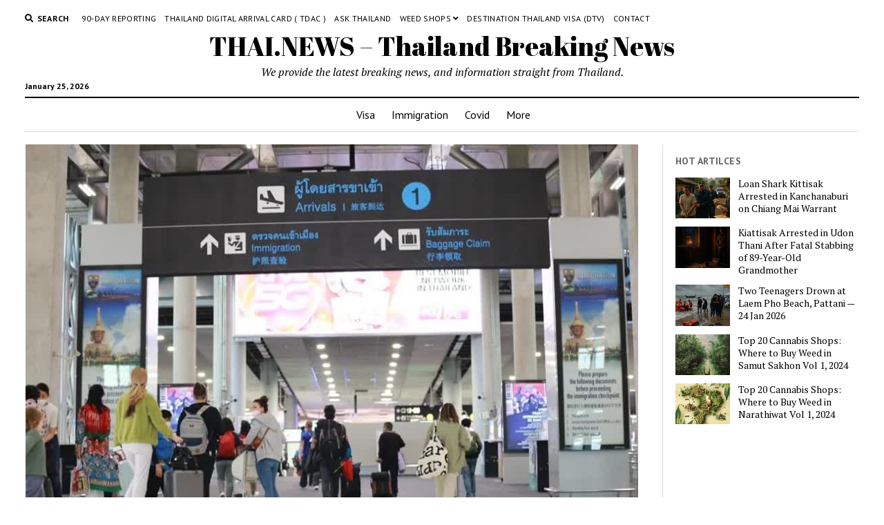

--- FILE ---
content_type: text/html; charset=UTF-8
request_url: https://thai.news/news/thailand/urgent-covid-19-update-for-inbound-travelers-to-thailand-dont-get-caught-off-guard
body_size: 22389
content:
<!DOCTYPE html>

<html lang="en-US">

<head>
	<title>🇹🇭 Urgent COVID-19 update for inbound travelers to Thailand: Don&#8217;t get caught off guard &#8211; THAI.NEWS &#8211; Thailand Breaking News</title>
<meta name='robots' content='max-image-preview:large' />
<meta charset="UTF-8" />
<meta name="viewport" content="width=device-width, initial-scale=1" />
<meta name="template" content="Mission News 1.54" />
<link rel='dns-prefetch' href='//plausible.io' />
<link rel='dns-prefetch' href='//fonts.googleapis.com' />
<link href='https://imagedelivery.net' rel='preconnect' />
<link rel="alternate" type="application/rss+xml" title="THAI.NEWS - Thailand Breaking News &raquo; Feed" href="https://thai.news/feed" />
<link rel="alternate" type="application/rss+xml" title="THAI.NEWS - Thailand Breaking News &raquo; Comments Feed" href="https://thai.news/comments/feed" />
<link rel="alternate" type="application/rss+xml" title="THAI.NEWS - Thailand Breaking News &raquo; 🇹🇭 Urgent COVID-19 update for inbound travelers to Thailand: Don&#8217;t get caught off guard Comments Feed" href="https://thai.news/news/thailand/urgent-covid-19-update-for-inbound-travelers-to-thailand-dont-get-caught-off-guard/feed" />
<link rel="alternate" title="oEmbed (JSON)" type="application/json+oembed" href="https://thai.news/wp-json/oembed/1.0/embed?url=https%3A%2F%2Fthai.news%2Fnews%2Fthailand%2Furgent-covid-19-update-for-inbound-travelers-to-thailand-dont-get-caught-off-guard" />
<link rel="alternate" title="oEmbed (XML)" type="text/xml+oembed" href="https://thai.news/wp-json/oembed/1.0/embed?url=https%3A%2F%2Fthai.news%2Fnews%2Fthailand%2Furgent-covid-19-update-for-inbound-travelers-to-thailand-dont-get-caught-off-guard&#038;format=xml" />
<style id='wp-img-auto-sizes-contain-inline-css' type='text/css'>
img:is([sizes=auto i],[sizes^="auto," i]){contain-intrinsic-size:3000px 1500px}
/*# sourceURL=wp-img-auto-sizes-contain-inline-css */
</style>
<style id='wp-emoji-styles-inline-css' type='text/css'>

	img.wp-smiley, img.emoji {
		display: inline !important;
		border: none !important;
		box-shadow: none !important;
		height: 1em !important;
		width: 1em !important;
		margin: 0 0.07em !important;
		vertical-align: -0.1em !important;
		background: none !important;
		padding: 0 !important;
	}
/*# sourceURL=wp-emoji-styles-inline-css */
</style>
<style id='wp-block-library-inline-css' type='text/css'>
:root{--wp-block-synced-color:#7a00df;--wp-block-synced-color--rgb:122,0,223;--wp-bound-block-color:var(--wp-block-synced-color);--wp-editor-canvas-background:#ddd;--wp-admin-theme-color:#007cba;--wp-admin-theme-color--rgb:0,124,186;--wp-admin-theme-color-darker-10:#006ba1;--wp-admin-theme-color-darker-10--rgb:0,107,160.5;--wp-admin-theme-color-darker-20:#005a87;--wp-admin-theme-color-darker-20--rgb:0,90,135;--wp-admin-border-width-focus:2px}@media (min-resolution:192dpi){:root{--wp-admin-border-width-focus:1.5px}}.wp-element-button{cursor:pointer}:root .has-very-light-gray-background-color{background-color:#eee}:root .has-very-dark-gray-background-color{background-color:#313131}:root .has-very-light-gray-color{color:#eee}:root .has-very-dark-gray-color{color:#313131}:root .has-vivid-green-cyan-to-vivid-cyan-blue-gradient-background{background:linear-gradient(135deg,#00d084,#0693e3)}:root .has-purple-crush-gradient-background{background:linear-gradient(135deg,#34e2e4,#4721fb 50%,#ab1dfe)}:root .has-hazy-dawn-gradient-background{background:linear-gradient(135deg,#faaca8,#dad0ec)}:root .has-subdued-olive-gradient-background{background:linear-gradient(135deg,#fafae1,#67a671)}:root .has-atomic-cream-gradient-background{background:linear-gradient(135deg,#fdd79a,#004a59)}:root .has-nightshade-gradient-background{background:linear-gradient(135deg,#330968,#31cdcf)}:root .has-midnight-gradient-background{background:linear-gradient(135deg,#020381,#2874fc)}:root{--wp--preset--font-size--normal:16px;--wp--preset--font-size--huge:42px}.has-regular-font-size{font-size:1em}.has-larger-font-size{font-size:2.625em}.has-normal-font-size{font-size:var(--wp--preset--font-size--normal)}.has-huge-font-size{font-size:var(--wp--preset--font-size--huge)}.has-text-align-center{text-align:center}.has-text-align-left{text-align:left}.has-text-align-right{text-align:right}.has-fit-text{white-space:nowrap!important}#end-resizable-editor-section{display:none}.aligncenter{clear:both}.items-justified-left{justify-content:flex-start}.items-justified-center{justify-content:center}.items-justified-right{justify-content:flex-end}.items-justified-space-between{justify-content:space-between}.screen-reader-text{border:0;clip-path:inset(50%);height:1px;margin:-1px;overflow:hidden;padding:0;position:absolute;width:1px;word-wrap:normal!important}.screen-reader-text:focus{background-color:#ddd;clip-path:none;color:#444;display:block;font-size:1em;height:auto;left:5px;line-height:normal;padding:15px 23px 14px;text-decoration:none;top:5px;width:auto;z-index:100000}html :where(.has-border-color){border-style:solid}html :where([style*=border-top-color]){border-top-style:solid}html :where([style*=border-right-color]){border-right-style:solid}html :where([style*=border-bottom-color]){border-bottom-style:solid}html :where([style*=border-left-color]){border-left-style:solid}html :where([style*=border-width]){border-style:solid}html :where([style*=border-top-width]){border-top-style:solid}html :where([style*=border-right-width]){border-right-style:solid}html :where([style*=border-bottom-width]){border-bottom-style:solid}html :where([style*=border-left-width]){border-left-style:solid}html :where(img[class*=wp-image-]){height:auto;max-width:100%}:where(figure){margin:0 0 1em}html :where(.is-position-sticky){--wp-admin--admin-bar--position-offset:var(--wp-admin--admin-bar--height,0px)}@media screen and (max-width:600px){html :where(.is-position-sticky){--wp-admin--admin-bar--position-offset:0px}}

/*# sourceURL=wp-block-library-inline-css */
</style><style id='wp-block-heading-inline-css' type='text/css'>
h1:where(.wp-block-heading).has-background,h2:where(.wp-block-heading).has-background,h3:where(.wp-block-heading).has-background,h4:where(.wp-block-heading).has-background,h5:where(.wp-block-heading).has-background,h6:where(.wp-block-heading).has-background{padding:1.25em 2.375em}h1.has-text-align-left[style*=writing-mode]:where([style*=vertical-lr]),h1.has-text-align-right[style*=writing-mode]:where([style*=vertical-rl]),h2.has-text-align-left[style*=writing-mode]:where([style*=vertical-lr]),h2.has-text-align-right[style*=writing-mode]:where([style*=vertical-rl]),h3.has-text-align-left[style*=writing-mode]:where([style*=vertical-lr]),h3.has-text-align-right[style*=writing-mode]:where([style*=vertical-rl]),h4.has-text-align-left[style*=writing-mode]:where([style*=vertical-lr]),h4.has-text-align-right[style*=writing-mode]:where([style*=vertical-rl]),h5.has-text-align-left[style*=writing-mode]:where([style*=vertical-lr]),h5.has-text-align-right[style*=writing-mode]:where([style*=vertical-rl]),h6.has-text-align-left[style*=writing-mode]:where([style*=vertical-lr]),h6.has-text-align-right[style*=writing-mode]:where([style*=vertical-rl]){rotate:180deg}
/*# sourceURL=https://thai.news/wp-includes/blocks/heading/style.min.css */
</style>
<style id='wp-block-paragraph-inline-css' type='text/css'>
.is-small-text{font-size:.875em}.is-regular-text{font-size:1em}.is-large-text{font-size:2.25em}.is-larger-text{font-size:3em}.has-drop-cap:not(:focus):first-letter{float:left;font-size:8.4em;font-style:normal;font-weight:100;line-height:.68;margin:.05em .1em 0 0;text-transform:uppercase}body.rtl .has-drop-cap:not(:focus):first-letter{float:none;margin-left:.1em}p.has-drop-cap.has-background{overflow:hidden}:root :where(p.has-background){padding:1.25em 2.375em}:where(p.has-text-color:not(.has-link-color)) a{color:inherit}p.has-text-align-left[style*="writing-mode:vertical-lr"],p.has-text-align-right[style*="writing-mode:vertical-rl"]{rotate:180deg}
/*# sourceURL=https://thai.news/wp-includes/blocks/paragraph/style.min.css */
</style>
<style id='global-styles-inline-css' type='text/css'>
:root{--wp--preset--aspect-ratio--square: 1;--wp--preset--aspect-ratio--4-3: 4/3;--wp--preset--aspect-ratio--3-4: 3/4;--wp--preset--aspect-ratio--3-2: 3/2;--wp--preset--aspect-ratio--2-3: 2/3;--wp--preset--aspect-ratio--16-9: 16/9;--wp--preset--aspect-ratio--9-16: 9/16;--wp--preset--color--black: #000000;--wp--preset--color--cyan-bluish-gray: #abb8c3;--wp--preset--color--white: #ffffff;--wp--preset--color--pale-pink: #f78da7;--wp--preset--color--vivid-red: #cf2e2e;--wp--preset--color--luminous-vivid-orange: #ff6900;--wp--preset--color--luminous-vivid-amber: #fcb900;--wp--preset--color--light-green-cyan: #7bdcb5;--wp--preset--color--vivid-green-cyan: #00d084;--wp--preset--color--pale-cyan-blue: #8ed1fc;--wp--preset--color--vivid-cyan-blue: #0693e3;--wp--preset--color--vivid-purple: #9b51e0;--wp--preset--gradient--vivid-cyan-blue-to-vivid-purple: linear-gradient(135deg,rgb(6,147,227) 0%,rgb(155,81,224) 100%);--wp--preset--gradient--light-green-cyan-to-vivid-green-cyan: linear-gradient(135deg,rgb(122,220,180) 0%,rgb(0,208,130) 100%);--wp--preset--gradient--luminous-vivid-amber-to-luminous-vivid-orange: linear-gradient(135deg,rgb(252,185,0) 0%,rgb(255,105,0) 100%);--wp--preset--gradient--luminous-vivid-orange-to-vivid-red: linear-gradient(135deg,rgb(255,105,0) 0%,rgb(207,46,46) 100%);--wp--preset--gradient--very-light-gray-to-cyan-bluish-gray: linear-gradient(135deg,rgb(238,238,238) 0%,rgb(169,184,195) 100%);--wp--preset--gradient--cool-to-warm-spectrum: linear-gradient(135deg,rgb(74,234,220) 0%,rgb(151,120,209) 20%,rgb(207,42,186) 40%,rgb(238,44,130) 60%,rgb(251,105,98) 80%,rgb(254,248,76) 100%);--wp--preset--gradient--blush-light-purple: linear-gradient(135deg,rgb(255,206,236) 0%,rgb(152,150,240) 100%);--wp--preset--gradient--blush-bordeaux: linear-gradient(135deg,rgb(254,205,165) 0%,rgb(254,45,45) 50%,rgb(107,0,62) 100%);--wp--preset--gradient--luminous-dusk: linear-gradient(135deg,rgb(255,203,112) 0%,rgb(199,81,192) 50%,rgb(65,88,208) 100%);--wp--preset--gradient--pale-ocean: linear-gradient(135deg,rgb(255,245,203) 0%,rgb(182,227,212) 50%,rgb(51,167,181) 100%);--wp--preset--gradient--electric-grass: linear-gradient(135deg,rgb(202,248,128) 0%,rgb(113,206,126) 100%);--wp--preset--gradient--midnight: linear-gradient(135deg,rgb(2,3,129) 0%,rgb(40,116,252) 100%);--wp--preset--font-size--small: 12px;--wp--preset--font-size--medium: 20px;--wp--preset--font-size--large: 21px;--wp--preset--font-size--x-large: 42px;--wp--preset--font-size--regular: 16px;--wp--preset--font-size--larger: 28px;--wp--preset--spacing--20: 0.44rem;--wp--preset--spacing--30: 0.67rem;--wp--preset--spacing--40: 1rem;--wp--preset--spacing--50: 1.5rem;--wp--preset--spacing--60: 2.25rem;--wp--preset--spacing--70: 3.38rem;--wp--preset--spacing--80: 5.06rem;--wp--preset--shadow--natural: 6px 6px 9px rgba(0, 0, 0, 0.2);--wp--preset--shadow--deep: 12px 12px 50px rgba(0, 0, 0, 0.4);--wp--preset--shadow--sharp: 6px 6px 0px rgba(0, 0, 0, 0.2);--wp--preset--shadow--outlined: 6px 6px 0px -3px rgb(255, 255, 255), 6px 6px rgb(0, 0, 0);--wp--preset--shadow--crisp: 6px 6px 0px rgb(0, 0, 0);}:where(.is-layout-flex){gap: 0.5em;}:where(.is-layout-grid){gap: 0.5em;}body .is-layout-flex{display: flex;}.is-layout-flex{flex-wrap: wrap;align-items: center;}.is-layout-flex > :is(*, div){margin: 0;}body .is-layout-grid{display: grid;}.is-layout-grid > :is(*, div){margin: 0;}:where(.wp-block-columns.is-layout-flex){gap: 2em;}:where(.wp-block-columns.is-layout-grid){gap: 2em;}:where(.wp-block-post-template.is-layout-flex){gap: 1.25em;}:where(.wp-block-post-template.is-layout-grid){gap: 1.25em;}.has-black-color{color: var(--wp--preset--color--black) !important;}.has-cyan-bluish-gray-color{color: var(--wp--preset--color--cyan-bluish-gray) !important;}.has-white-color{color: var(--wp--preset--color--white) !important;}.has-pale-pink-color{color: var(--wp--preset--color--pale-pink) !important;}.has-vivid-red-color{color: var(--wp--preset--color--vivid-red) !important;}.has-luminous-vivid-orange-color{color: var(--wp--preset--color--luminous-vivid-orange) !important;}.has-luminous-vivid-amber-color{color: var(--wp--preset--color--luminous-vivid-amber) !important;}.has-light-green-cyan-color{color: var(--wp--preset--color--light-green-cyan) !important;}.has-vivid-green-cyan-color{color: var(--wp--preset--color--vivid-green-cyan) !important;}.has-pale-cyan-blue-color{color: var(--wp--preset--color--pale-cyan-blue) !important;}.has-vivid-cyan-blue-color{color: var(--wp--preset--color--vivid-cyan-blue) !important;}.has-vivid-purple-color{color: var(--wp--preset--color--vivid-purple) !important;}.has-black-background-color{background-color: var(--wp--preset--color--black) !important;}.has-cyan-bluish-gray-background-color{background-color: var(--wp--preset--color--cyan-bluish-gray) !important;}.has-white-background-color{background-color: var(--wp--preset--color--white) !important;}.has-pale-pink-background-color{background-color: var(--wp--preset--color--pale-pink) !important;}.has-vivid-red-background-color{background-color: var(--wp--preset--color--vivid-red) !important;}.has-luminous-vivid-orange-background-color{background-color: var(--wp--preset--color--luminous-vivid-orange) !important;}.has-luminous-vivid-amber-background-color{background-color: var(--wp--preset--color--luminous-vivid-amber) !important;}.has-light-green-cyan-background-color{background-color: var(--wp--preset--color--light-green-cyan) !important;}.has-vivid-green-cyan-background-color{background-color: var(--wp--preset--color--vivid-green-cyan) !important;}.has-pale-cyan-blue-background-color{background-color: var(--wp--preset--color--pale-cyan-blue) !important;}.has-vivid-cyan-blue-background-color{background-color: var(--wp--preset--color--vivid-cyan-blue) !important;}.has-vivid-purple-background-color{background-color: var(--wp--preset--color--vivid-purple) !important;}.has-black-border-color{border-color: var(--wp--preset--color--black) !important;}.has-cyan-bluish-gray-border-color{border-color: var(--wp--preset--color--cyan-bluish-gray) !important;}.has-white-border-color{border-color: var(--wp--preset--color--white) !important;}.has-pale-pink-border-color{border-color: var(--wp--preset--color--pale-pink) !important;}.has-vivid-red-border-color{border-color: var(--wp--preset--color--vivid-red) !important;}.has-luminous-vivid-orange-border-color{border-color: var(--wp--preset--color--luminous-vivid-orange) !important;}.has-luminous-vivid-amber-border-color{border-color: var(--wp--preset--color--luminous-vivid-amber) !important;}.has-light-green-cyan-border-color{border-color: var(--wp--preset--color--light-green-cyan) !important;}.has-vivid-green-cyan-border-color{border-color: var(--wp--preset--color--vivid-green-cyan) !important;}.has-pale-cyan-blue-border-color{border-color: var(--wp--preset--color--pale-cyan-blue) !important;}.has-vivid-cyan-blue-border-color{border-color: var(--wp--preset--color--vivid-cyan-blue) !important;}.has-vivid-purple-border-color{border-color: var(--wp--preset--color--vivid-purple) !important;}.has-vivid-cyan-blue-to-vivid-purple-gradient-background{background: var(--wp--preset--gradient--vivid-cyan-blue-to-vivid-purple) !important;}.has-light-green-cyan-to-vivid-green-cyan-gradient-background{background: var(--wp--preset--gradient--light-green-cyan-to-vivid-green-cyan) !important;}.has-luminous-vivid-amber-to-luminous-vivid-orange-gradient-background{background: var(--wp--preset--gradient--luminous-vivid-amber-to-luminous-vivid-orange) !important;}.has-luminous-vivid-orange-to-vivid-red-gradient-background{background: var(--wp--preset--gradient--luminous-vivid-orange-to-vivid-red) !important;}.has-very-light-gray-to-cyan-bluish-gray-gradient-background{background: var(--wp--preset--gradient--very-light-gray-to-cyan-bluish-gray) !important;}.has-cool-to-warm-spectrum-gradient-background{background: var(--wp--preset--gradient--cool-to-warm-spectrum) !important;}.has-blush-light-purple-gradient-background{background: var(--wp--preset--gradient--blush-light-purple) !important;}.has-blush-bordeaux-gradient-background{background: var(--wp--preset--gradient--blush-bordeaux) !important;}.has-luminous-dusk-gradient-background{background: var(--wp--preset--gradient--luminous-dusk) !important;}.has-pale-ocean-gradient-background{background: var(--wp--preset--gradient--pale-ocean) !important;}.has-electric-grass-gradient-background{background: var(--wp--preset--gradient--electric-grass) !important;}.has-midnight-gradient-background{background: var(--wp--preset--gradient--midnight) !important;}.has-small-font-size{font-size: var(--wp--preset--font-size--small) !important;}.has-medium-font-size{font-size: var(--wp--preset--font-size--medium) !important;}.has-large-font-size{font-size: var(--wp--preset--font-size--large) !important;}.has-x-large-font-size{font-size: var(--wp--preset--font-size--x-large) !important;}
/*# sourceURL=global-styles-inline-css */
</style>

<style id='classic-theme-styles-inline-css' type='text/css'>
/*! This file is auto-generated */
.wp-block-button__link{color:#fff;background-color:#32373c;border-radius:9999px;box-shadow:none;text-decoration:none;padding:calc(.667em + 2px) calc(1.333em + 2px);font-size:1.125em}.wp-block-file__button{background:#32373c;color:#fff;text-decoration:none}
/*# sourceURL=/wp-includes/css/classic-themes.min.css */
</style>
<link rel='stylesheet' id='crp-style-rounded-thumbs-css' href='https://thai.news/wp-content/plugins/contextual-related-posts/css/rounded-thumbs.min.css?ver=3.4.1' type='text/css' media='all' />
<style id='crp-style-rounded-thumbs-inline-css' type='text/css'>

			.crp_related.crp-rounded-thumbs a {
			  width: 150px;
			  height: 150px;
			  text-decoration: none;
			}
			.crp_related.crp-rounded-thumbs img {
			  max-width: 150px;
			  margin: auto;
			}
			.crp_related.crp-rounded-thumbs .crp_title {
			  width: 100%;
			}
			
/*# sourceURL=crp-style-rounded-thumbs-inline-css */
</style>
<style id="ct-mission-news-google-fonts-css" media="all">/* latin-ext */
@font-face {
  font-family: 'Abril Fatface';
  font-style: normal;
  font-weight: 400;
  font-display: swap;
  src: url(/fonts.gstatic.com/s/abrilfatface/v25/zOL64pLDlL1D99S8g8PtiKchq-lmjcDidBeT5g.woff2) format('woff2');
  unicode-range: U+0100-02BA, U+02BD-02C5, U+02C7-02CC, U+02CE-02D7, U+02DD-02FF, U+0304, U+0308, U+0329, U+1D00-1DBF, U+1E00-1E9F, U+1EF2-1EFF, U+2020, U+20A0-20AB, U+20AD-20C0, U+2113, U+2C60-2C7F, U+A720-A7FF;
}
/* latin */
@font-face {
  font-family: 'Abril Fatface';
  font-style: normal;
  font-weight: 400;
  font-display: swap;
  src: url(/fonts.gstatic.com/s/abrilfatface/v25/zOL64pLDlL1D99S8g8PtiKchq-dmjcDidBc.woff2) format('woff2');
  unicode-range: U+0000-00FF, U+0131, U+0152-0153, U+02BB-02BC, U+02C6, U+02DA, U+02DC, U+0304, U+0308, U+0329, U+2000-206F, U+20AC, U+2122, U+2191, U+2193, U+2212, U+2215, U+FEFF, U+FFFD;
}
/* cyrillic-ext */
@font-face {
  font-family: 'PT Sans';
  font-style: normal;
  font-weight: 400;
  font-display: swap;
  src: url(/fonts.gstatic.com/s/ptsans/v18/jizaRExUiTo99u79D0-ExcOPIDUg-g.woff2) format('woff2');
  unicode-range: U+0460-052F, U+1C80-1C8A, U+20B4, U+2DE0-2DFF, U+A640-A69F, U+FE2E-FE2F;
}
/* cyrillic */
@font-face {
  font-family: 'PT Sans';
  font-style: normal;
  font-weight: 400;
  font-display: swap;
  src: url(/fonts.gstatic.com/s/ptsans/v18/jizaRExUiTo99u79D0aExcOPIDUg-g.woff2) format('woff2');
  unicode-range: U+0301, U+0400-045F, U+0490-0491, U+04B0-04B1, U+2116;
}
/* latin-ext */
@font-face {
  font-family: 'PT Sans';
  font-style: normal;
  font-weight: 400;
  font-display: swap;
  src: url(/fonts.gstatic.com/s/ptsans/v18/jizaRExUiTo99u79D0yExcOPIDUg-g.woff2) format('woff2');
  unicode-range: U+0100-02BA, U+02BD-02C5, U+02C7-02CC, U+02CE-02D7, U+02DD-02FF, U+0304, U+0308, U+0329, U+1D00-1DBF, U+1E00-1E9F, U+1EF2-1EFF, U+2020, U+20A0-20AB, U+20AD-20C0, U+2113, U+2C60-2C7F, U+A720-A7FF;
}
/* latin */
@font-face {
  font-family: 'PT Sans';
  font-style: normal;
  font-weight: 400;
  font-display: swap;
  src: url(/fonts.gstatic.com/s/ptsans/v18/jizaRExUiTo99u79D0KExcOPIDU.woff2) format('woff2');
  unicode-range: U+0000-00FF, U+0131, U+0152-0153, U+02BB-02BC, U+02C6, U+02DA, U+02DC, U+0304, U+0308, U+0329, U+2000-206F, U+20AC, U+2122, U+2191, U+2193, U+2212, U+2215, U+FEFF, U+FFFD;
}
/* cyrillic-ext */
@font-face {
  font-family: 'PT Sans';
  font-style: normal;
  font-weight: 700;
  font-display: swap;
  src: url(/fonts.gstatic.com/s/ptsans/v18/jizfRExUiTo99u79B_mh0OOtLR8a8zILig.woff2) format('woff2');
  unicode-range: U+0460-052F, U+1C80-1C8A, U+20B4, U+2DE0-2DFF, U+A640-A69F, U+FE2E-FE2F;
}
/* cyrillic */
@font-face {
  font-family: 'PT Sans';
  font-style: normal;
  font-weight: 700;
  font-display: swap;
  src: url(/fonts.gstatic.com/s/ptsans/v18/jizfRExUiTo99u79B_mh0OqtLR8a8zILig.woff2) format('woff2');
  unicode-range: U+0301, U+0400-045F, U+0490-0491, U+04B0-04B1, U+2116;
}
/* latin-ext */
@font-face {
  font-family: 'PT Sans';
  font-style: normal;
  font-weight: 700;
  font-display: swap;
  src: url(/fonts.gstatic.com/s/ptsans/v18/jizfRExUiTo99u79B_mh0OCtLR8a8zILig.woff2) format('woff2');
  unicode-range: U+0100-02BA, U+02BD-02C5, U+02C7-02CC, U+02CE-02D7, U+02DD-02FF, U+0304, U+0308, U+0329, U+1D00-1DBF, U+1E00-1E9F, U+1EF2-1EFF, U+2020, U+20A0-20AB, U+20AD-20C0, U+2113, U+2C60-2C7F, U+A720-A7FF;
}
/* latin */
@font-face {
  font-family: 'PT Sans';
  font-style: normal;
  font-weight: 700;
  font-display: swap;
  src: url(/fonts.gstatic.com/s/ptsans/v18/jizfRExUiTo99u79B_mh0O6tLR8a8zI.woff2) format('woff2');
  unicode-range: U+0000-00FF, U+0131, U+0152-0153, U+02BB-02BC, U+02C6, U+02DA, U+02DC, U+0304, U+0308, U+0329, U+2000-206F, U+20AC, U+2122, U+2191, U+2193, U+2212, U+2215, U+FEFF, U+FFFD;
}
/* cyrillic-ext */
@font-face {
  font-family: 'PT Serif';
  font-style: italic;
  font-weight: 400;
  font-display: swap;
  src: url(/fonts.gstatic.com/s/ptserif/v19/EJRTQgYoZZY2vCFuvAFT_rC1cgT9rct48Q.woff2) format('woff2');
  unicode-range: U+0460-052F, U+1C80-1C8A, U+20B4, U+2DE0-2DFF, U+A640-A69F, U+FE2E-FE2F;
}
/* cyrillic */
@font-face {
  font-family: 'PT Serif';
  font-style: italic;
  font-weight: 400;
  font-display: swap;
  src: url(/fonts.gstatic.com/s/ptserif/v19/EJRTQgYoZZY2vCFuvAFT_rm1cgT9rct48Q.woff2) format('woff2');
  unicode-range: U+0301, U+0400-045F, U+0490-0491, U+04B0-04B1, U+2116;
}
/* latin-ext */
@font-face {
  font-family: 'PT Serif';
  font-style: italic;
  font-weight: 400;
  font-display: swap;
  src: url(/fonts.gstatic.com/s/ptserif/v19/EJRTQgYoZZY2vCFuvAFT_rO1cgT9rct48Q.woff2) format('woff2');
  unicode-range: U+0100-02BA, U+02BD-02C5, U+02C7-02CC, U+02CE-02D7, U+02DD-02FF, U+0304, U+0308, U+0329, U+1D00-1DBF, U+1E00-1E9F, U+1EF2-1EFF, U+2020, U+20A0-20AB, U+20AD-20C0, U+2113, U+2C60-2C7F, U+A720-A7FF;
}
/* latin */
@font-face {
  font-family: 'PT Serif';
  font-style: italic;
  font-weight: 400;
  font-display: swap;
  src: url(/fonts.gstatic.com/s/ptserif/v19/EJRTQgYoZZY2vCFuvAFT_r21cgT9rcs.woff2) format('woff2');
  unicode-range: U+0000-00FF, U+0131, U+0152-0153, U+02BB-02BC, U+02C6, U+02DA, U+02DC, U+0304, U+0308, U+0329, U+2000-206F, U+20AC, U+2122, U+2191, U+2193, U+2212, U+2215, U+FEFF, U+FFFD;
}
/* cyrillic-ext */
@font-face {
  font-family: 'PT Serif';
  font-style: italic;
  font-weight: 700;
  font-display: swap;
  src: url(/fonts.gstatic.com/s/ptserif/v19/EJRQQgYoZZY2vCFuvAFT9gaQZyTfoOFC-I2irw.woff2) format('woff2');
  unicode-range: U+0460-052F, U+1C80-1C8A, U+20B4, U+2DE0-2DFF, U+A640-A69F, U+FE2E-FE2F;
}
/* cyrillic */
@font-face {
  font-family: 'PT Serif';
  font-style: italic;
  font-weight: 700;
  font-display: swap;
  src: url(/fonts.gstatic.com/s/ptserif/v19/EJRQQgYoZZY2vCFuvAFT9gaQZy3foOFC-I2irw.woff2) format('woff2');
  unicode-range: U+0301, U+0400-045F, U+0490-0491, U+04B0-04B1, U+2116;
}
/* latin-ext */
@font-face {
  font-family: 'PT Serif';
  font-style: italic;
  font-weight: 700;
  font-display: swap;
  src: url(/fonts.gstatic.com/s/ptserif/v19/EJRQQgYoZZY2vCFuvAFT9gaQZyffoOFC-I2irw.woff2) format('woff2');
  unicode-range: U+0100-02BA, U+02BD-02C5, U+02C7-02CC, U+02CE-02D7, U+02DD-02FF, U+0304, U+0308, U+0329, U+1D00-1DBF, U+1E00-1E9F, U+1EF2-1EFF, U+2020, U+20A0-20AB, U+20AD-20C0, U+2113, U+2C60-2C7F, U+A720-A7FF;
}
/* latin */
@font-face {
  font-family: 'PT Serif';
  font-style: italic;
  font-weight: 700;
  font-display: swap;
  src: url(/fonts.gstatic.com/s/ptserif/v19/EJRQQgYoZZY2vCFuvAFT9gaQZynfoOFC-I0.woff2) format('woff2');
  unicode-range: U+0000-00FF, U+0131, U+0152-0153, U+02BB-02BC, U+02C6, U+02DA, U+02DC, U+0304, U+0308, U+0329, U+2000-206F, U+20AC, U+2122, U+2191, U+2193, U+2212, U+2215, U+FEFF, U+FFFD;
}
/* cyrillic-ext */
@font-face {
  font-family: 'PT Serif';
  font-style: normal;
  font-weight: 400;
  font-display: swap;
  src: url(/fonts.gstatic.com/s/ptserif/v19/EJRVQgYoZZY2vCFuvAFbzr-_dSb_nco.woff2) format('woff2');
  unicode-range: U+0460-052F, U+1C80-1C8A, U+20B4, U+2DE0-2DFF, U+A640-A69F, U+FE2E-FE2F;
}
/* cyrillic */
@font-face {
  font-family: 'PT Serif';
  font-style: normal;
  font-weight: 400;
  font-display: swap;
  src: url(/fonts.gstatic.com/s/ptserif/v19/EJRVQgYoZZY2vCFuvAFSzr-_dSb_nco.woff2) format('woff2');
  unicode-range: U+0301, U+0400-045F, U+0490-0491, U+04B0-04B1, U+2116;
}
/* latin-ext */
@font-face {
  font-family: 'PT Serif';
  font-style: normal;
  font-weight: 400;
  font-display: swap;
  src: url(/fonts.gstatic.com/s/ptserif/v19/EJRVQgYoZZY2vCFuvAFYzr-_dSb_nco.woff2) format('woff2');
  unicode-range: U+0100-02BA, U+02BD-02C5, U+02C7-02CC, U+02CE-02D7, U+02DD-02FF, U+0304, U+0308, U+0329, U+1D00-1DBF, U+1E00-1E9F, U+1EF2-1EFF, U+2020, U+20A0-20AB, U+20AD-20C0, U+2113, U+2C60-2C7F, U+A720-A7FF;
}
/* latin */
@font-face {
  font-family: 'PT Serif';
  font-style: normal;
  font-weight: 400;
  font-display: swap;
  src: url(/fonts.gstatic.com/s/ptserif/v19/EJRVQgYoZZY2vCFuvAFWzr-_dSb_.woff2) format('woff2');
  unicode-range: U+0000-00FF, U+0131, U+0152-0153, U+02BB-02BC, U+02C6, U+02DA, U+02DC, U+0304, U+0308, U+0329, U+2000-206F, U+20AC, U+2122, U+2191, U+2193, U+2212, U+2215, U+FEFF, U+FFFD;
}
/* cyrillic-ext */
@font-face {
  font-family: 'PT Serif';
  font-style: normal;
  font-weight: 700;
  font-display: swap;
  src: url(/fonts.gstatic.com/s/ptserif/v19/EJRSQgYoZZY2vCFuvAnt66qfVyvVp8NAyIw.woff2) format('woff2');
  unicode-range: U+0460-052F, U+1C80-1C8A, U+20B4, U+2DE0-2DFF, U+A640-A69F, U+FE2E-FE2F;
}
/* cyrillic */
@font-face {
  font-family: 'PT Serif';
  font-style: normal;
  font-weight: 700;
  font-display: swap;
  src: url(/fonts.gstatic.com/s/ptserif/v19/EJRSQgYoZZY2vCFuvAnt66qWVyvVp8NAyIw.woff2) format('woff2');
  unicode-range: U+0301, U+0400-045F, U+0490-0491, U+04B0-04B1, U+2116;
}
/* latin-ext */
@font-face {
  font-family: 'PT Serif';
  font-style: normal;
  font-weight: 700;
  font-display: swap;
  src: url(/fonts.gstatic.com/s/ptserif/v19/EJRSQgYoZZY2vCFuvAnt66qcVyvVp8NAyIw.woff2) format('woff2');
  unicode-range: U+0100-02BA, U+02BD-02C5, U+02C7-02CC, U+02CE-02D7, U+02DD-02FF, U+0304, U+0308, U+0329, U+1D00-1DBF, U+1E00-1E9F, U+1EF2-1EFF, U+2020, U+20A0-20AB, U+20AD-20C0, U+2113, U+2C60-2C7F, U+A720-A7FF;
}
/* latin */
@font-face {
  font-family: 'PT Serif';
  font-style: normal;
  font-weight: 700;
  font-display: swap;
  src: url(/fonts.gstatic.com/s/ptserif/v19/EJRSQgYoZZY2vCFuvAnt66qSVyvVp8NA.woff2) format('woff2');
  unicode-range: U+0000-00FF, U+0131, U+0152-0153, U+02BB-02BC, U+02C6, U+02DA, U+02DC, U+0304, U+0308, U+0329, U+2000-206F, U+20AC, U+2122, U+2191, U+2193, U+2212, U+2215, U+FEFF, U+FFFD;
}
</style>
<link rel='stylesheet' id='ct-mission-news-font-awesome-css' href='https://thai.news/wp-content/themes/mission-news/assets/font-awesome/css/all.min.css?ver=6.9' type='text/css' media='all' />
<link rel='stylesheet' id='ct-mission-news-style-css' href='https://thai.news/wp-content/themes/mission-news/style.css?ver=6.9' type='text/css' media='all' />
<link rel='stylesheet' id='newsletter-css' href='https://thai.news/wp-content/plugins/newsletter/style.css?ver=9.1.1' type='text/css' media='all' />




<link rel="https://api.w.org/" href="https://thai.news/wp-json/" /><link rel="alternate" title="JSON" type="application/json" href="https://thai.news/wp-json/wp/v2/posts/3386" /><link rel="EditURI" type="application/rsd+xml" title="RSD" href="https://thai.news/xmlrpc.php?rsd" />
<meta name="generator" content="WordPress 6.9" />
<link rel="canonical" href="https://thai.news/news/thailand/urgent-covid-19-update-for-inbound-travelers-to-thailand-dont-get-caught-off-guard" />
<link rel='shortlink' href='https://thai.news/?p=3386' />
<meta name="cdp-version" content="1.3.6" /><link rel="icon" href="https://imagedelivery.net/XjfldUw-7ltNkd6h3uw2jw/thai.news/2022/05/cropped-1500258.png/w=32" sizes="32x32" />
<link rel="icon" href="https://imagedelivery.net/XjfldUw-7ltNkd6h3uw2jw/thai.news/2022/05/cropped-1500258.png/w=192" sizes="192x192" />
<link rel="apple-touch-icon" href="https://imagedelivery.net/XjfldUw-7ltNkd6h3uw2jw/thai.news/2022/05/cropped-1500258.png/w=180" />
<meta name="msapplication-TileImage" content="https://imagedelivery.net/XjfldUw-7ltNkd6h3uw2jw/thai.news/2022/05/cropped-1500258.png/w=270" />
</head>

<body id="mission-news" class="wp-singular post-template-default single single-post postid-3386 single-format-standard wp-theme-mission-news layout-right-sidebar-wide">
<a class="skip-content" href="#main">Press &quot;Enter&quot; to skip to content</a>
<div id="overflow-container" class="overflow-container">
	<div id="max-width" class="max-width">
							<header class="site-header" id="site-header" role="banner">
				<div class="top-nav">
					<button id="search-toggle" class="search-toggle"><i class="fas fa-search"></i><span>Search</span></button>
<div id="search-form-popup" class="search-form-popup">
	<div class="inner">
		<div class="title">Search THAI.NEWS - Thailand Breaking News</div>
		<div class='search-form-container'>
    <form role="search" method="get" class="search-form" action="https://thai.news">
        <input id="search-field" type="search" class="search-field" value="" name="s"
               title="Search" placeholder=" Search for..." />
        <input type="submit" class="search-submit" value='Search'/>
    </form>
</div>		<a id="close-search" class="close" href="#"><svg xmlns="http://www.w3.org/2000/svg" width="20" height="20" viewBox="0 0 20 20" version="1.1"><g stroke="none" stroke-width="1" fill="none" fill-rule="evenodd"><g transform="translate(-17.000000, -12.000000)" fill="#000000"><g transform="translate(17.000000, 12.000000)"><rect transform="translate(10.000000, 10.000000) rotate(45.000000) translate(-10.000000, -10.000000) " x="9" y="-2" width="2" height="24"/><rect transform="translate(10.000000, 10.000000) rotate(-45.000000) translate(-10.000000, -10.000000) " x="9" y="-2" width="2" height="24"/></g></g></g></svg></a>
	</div>
</div>
					<div id="menu-secondary-container" class="menu-secondary-container">
						<div id="menu-secondary" class="menu-container menu-secondary" role="navigation">
	<nav class="menu"><ul id="menu-secondary-items" class="menu-secondary-items"><li id="menu-item-52270" class="menu-item menu-item-type-custom menu-item-object-custom menu-item-52270"><a href="https://90day.in.th">90-Day Reporting</a></li>
<li id="menu-item-23054" class="menu-item menu-item-type-custom menu-item-object-custom menu-item-23054"><a href="https://tdac.in.th">Thailand Digital Arrival Card ( TDAC )</a></li>
<li id="menu-item-22365" class="menu-item menu-item-type-custom menu-item-object-custom menu-item-22365"><a href="https://asq.in.th">Ask Thailand</a></li>
<li id="menu-item-22486" class="menu-item menu-item-type-custom menu-item-object-custom menu-item-has-children menu-item-22486"><a href="https://weed.th">Weed Shops</a><button class="toggle-dropdown" aria-expanded="false" name="toggle-dropdown"><span class="screen-reader-text">open menu</span><i class="fas fa-angle-right"></i></button>
<ul class="sub-menu">
	<li id="menu-item-51885" class="menu-item menu-item-type-custom menu-item-object-custom menu-item-51885"><a href="https://rollingpapers.in.th">Thailand Rolling Papers</a></li>
</ul>
</li>
<li id="menu-item-18704" class="menu-item menu-item-type-custom menu-item-object-custom menu-item-18704"><a href="https://dtv.in.th">Destination Thailand Visa (DTV)</a></li>
<li id="menu-item-35" class="menu-item menu-item-type-post_type menu-item-object-page menu-item-35"><a href="https://thai.news/contact">Contact</a></li>
</ul></nav></div>
					</div>
									</div>
				<div id="title-container" class="title-container"><div class='site-title has-date'><a href='https://thai.news'>THAI.NEWS &#8211; Thailand Breaking News</a></div><p class="date">January 25, 2026</p><p class="tagline">We provide the latest breaking news, and information straight from Thailand.</p>				</div>
				<button id="toggle-navigation" class="toggle-navigation" name="toggle-navigation" aria-expanded="false">
					<span class="screen-reader-text">open menu</span>
					<svg xmlns="http://www.w3.org/2000/svg" width="24" height="18" viewBox="0 0 24 18" version="1.1"><g stroke="none" stroke-width="1" fill="none" fill-rule="evenodd"><g transform="translate(-272.000000, -21.000000)" fill="#000000"><g transform="translate(266.000000, 12.000000)"><g transform="translate(6.000000, 9.000000)"><rect class="top-bar" x="0" y="0" width="24" height="2"/><rect class="middle-bar" x="0" y="8" width="24" height="2"/><rect class="bottom-bar" x="0" y="16" width="24" height="2"/></g></g></g></g></svg>				</button>
				<div id="menu-primary-container" class="menu-primary-container tier-1">
					<div class="dropdown-navigation"><a id="back-button" class="back-button" href="#"><i class="fas fa-angle-left"></i> Back</a><span class="label"></span></div>
<div id="menu-primary" class="menu-container menu-primary" role="navigation">
    <nav class="menu"><ul id="menu-primary-items" class="menu-primary-items"><li id="menu-item-133" class="menu-item menu-item-type-taxonomy menu-item-object-category menu-item-133"><a href="https://thai.news/news/category/thailand/visa">Visa</a></li>
<li id="menu-item-132" class="menu-item menu-item-type-taxonomy menu-item-object-category current-post-ancestor current-menu-parent current-post-parent menu-item-132"><a href="https://thai.news/news/category/thailand/immigration">Immigration</a></li>
<li id="menu-item-131" class="menu-item menu-item-type-taxonomy menu-item-object-category current-post-ancestor current-menu-parent current-post-parent menu-item-131"><a href="https://thai.news/news/category/thailand/covid">Covid</a></li>
<li id="menu-item-130" class="menu-item menu-item-type-taxonomy menu-item-object-category current-post-ancestor current-menu-parent current-post-parent menu-item-130"><a href="https://thai.news/news/category/thailand">More</a></li>
</ul></nav></div>
				</div>
			</header>
								<div class="content-container">
						<div class="layout-container">
								<section id="main" class="main" role="main">
					
<div id="loop-container" class="loop-container">
    <div class="post-3386 post type-post status-publish format-standard has-post-thumbnail hentry category-covid category-immigration category-thailand category-tourism entry">
		<article>
		<div class="featured-image"><img width="900" height="599" src="https://imagedelivery.net/XjfldUw-7ltNkd6h3uw2jw/thai.news/2023/01/dbf2770a3a1f9791a96fa5ffe8263629_small.jpeg/w=900" class="attachment-full size-full wp-post-image" alt="" decoding="async" fetchpriority="high" srcset="https://imagedelivery.net/XjfldUw-7ltNkd6h3uw2jw/thai.news/2023/01/dbf2770a3a1f9791a96fa5ffe8263629_small.jpeg/w=900 900w, https://imagedelivery.net/XjfldUw-7ltNkd6h3uw2jw/thai.news/2023/01/dbf2770a3a1f9791a96fa5ffe8263629_small.jpeg/w=300,h=200 300w, https://imagedelivery.net/XjfldUw-7ltNkd6h3uw2jw/thai.news/2023/01/dbf2770a3a1f9791a96fa5ffe8263629_small.jpeg/w=768,h=511 768w" sizes="(max-width: 900px) 100vw, 900px" /></div>		<div class='post-header'>
			<h1 class='post-title'>🇹🇭 Urgent COVID-19 update for inbound travelers to Thailand: Don&#8217;t get caught off guard</h1>
			<div class="post-byline">By Editorial Team on January 7, 2023</div>		</div>
				<div class="post-content">
					
<p>Thailand has recently implemented new measures for passengers arriving in the country by air. These measures are in place to help prevent the spread of COVID-19 and protect public health. If you are planning to travel to Thailand by air, it is important to familiarize yourself with these requirements to ensure that you are able to smoothly enter the country.</p>



<p>As of January 9th, passengers 18 years, and above are required to present a vaccination certificate or a letter from a doctor indicating that they have recovered from COVID-19 within the past 6 months (180 days). The vaccination certificate should indicate that the passenger has received a full course of a vaccine that is approved by the Thai Food and Drug Administration (FDA). The letter from a doctor should indicate that the passenger has tested negative for COVID-19 within the past 6 months and has fully recovered from the illness.</p>



<p>Passengers coming from countries with measures in place to prevent people infected with COVID from returning must also have <a href="https://asq.in.th"><strong>health insurance covering COVID treatment</strong></a> for the duration of their trip in Thailand. This requirement is in place to ensure that travelers have access to necessary medical care in the event that they become infected with COVID-19 while in Thailand. Expats with Thai social security are exempt from this requirement.</p>



<p>It&#8217;s important to note that Thai passport holders and transit passengers are exempt from the vaccination and <a href="https://asq.in.th"><strong>health insurance requirements</strong></a>. Airlines are responsible for checking the documents required for entry into Thailand, and if a passenger is unable to present the necessary documents, the airline should refuse to allow them to board.</p>



<p>In addition to the vaccination and <a href="https://asq.in.th"><strong>health insurance requirements</strong></a>, airlines are expected to follow guidelines on mask use during the journey. Passengers should be asked to wear masks throughout their journey, except when eating or in an emergency. This is to help reduce the spread of COVID-19 and protect the health of all passengers and staff.</p>



<p>Finally, passengers with symptoms of COVID-19 during their journey will be advised to undergo a test upon arrival at their destination. This is to help prevent the spread of the virus and ensure that appropriate measures are taken to protect public health.</p>



<p>These requirements are in place from January 9th at 1:00 a.m. It is important for all passengers to familiarize themselves with these requirements and to have the necessary documents in order to avoid any issues when traveling to Thailand.</p>



<h2 class="wp-block-heading">Thailand COVID-19 Entry Insurance</h2>



<p>As part of the new COVID-19 requirements for inbound travel to Thailand, it is important to have health insurance coverage for the duration of your trip depending on your country. To make it easy for you to find the right insurance plan, we&#8217;ve provided a comparison tool below. Make sure you have the right insurance coverage before your trip to Thailand.</p>







<h2 class="wp-block-heading">Recent Government PR Announcement Related to Travel</h2>



<div id="fb-root"></div>

<div class="fb-post" data-href="https://www.facebook.com/thailandprd/posts/pfbid02sSpMUiAN5MTCSWbbCB8A3ZPWYqq5tFyvQubSjZcwUjR1LzApujjhGr47B9rZ4dzCl" data-width="500" data-show-text="true"><blockquote cite="https://www.facebook.com/thailandprd/posts/548771717285643" class="fb-xfbml-parse-ignore"><p>The Ministry of Public Health has prepared measures to prevent COVID-19 as Thailand welcomes more tourists.
And it&#8230;</p>Posted by <a href="https://www.facebook.com/thailandprd">PR Thai Government</a> on&nbsp;<a href="https://www.facebook.com/thailandprd/posts/548771717285643">Thursday, 5 January 2023</a></blockquote></div>
<div class="crp_related     crp-rounded-thumbs"><h2>Related Posts:</h2><ul><li><a href="https://thai.news/news/thailand/urgent-covid-19-update-for-inbound-travelers-to-thailand-part-two"     class="crp_link post-3401"><figure><img  width="150" height="94"  src="https://imagedelivery.net/XjfldUw-7ltNkd6h3uw2jw/thai.news/2023/01/Suvarnabhumi-Airport-during-Covid.jpeg/w=150" class="crp_thumb crp_featured" alt="Suvarnabhumi-Airport-during-Covid" title="🇹🇭 Urgent COVID-19 update for inbound travelers to Thailand: Part Two!" srcset="https://imagedelivery.net/XjfldUw-7ltNkd6h3uw2jw/thai.news/2023/01/Suvarnabhumi-Airport-during-Covid.jpeg/w=640 640w, https://imagedelivery.net/XjfldUw-7ltNkd6h3uw2jw/thai.news/2023/01/Suvarnabhumi-Airport-during-Covid.jpeg/w=300,h=188 300w" sizes="(max-width: 150px) 100vw, 150px" /></figure><span class="crp_title">🇹🇭 Urgent COVID-19 update for inbound travelers to&hellip;</span></a></li><li><a href="https://thai.news/news/thailand/thailand-pass-no-longer-required-for-thais-starting-june-1st"     class="crp_link post-134"><figure><img  width="150" height="86"  src="https://imagedelivery.net/XjfldUw-7ltNkd6h3uw2jw/thai.news/2022/05/thailand-pass-screen.jpg/w=150" class="crp_thumb crp_featured" alt="thailand-pass-screen" title="Thailand Pass no longer required for Thais starting June 1st" srcset="https://imagedelivery.net/XjfldUw-7ltNkd6h3uw2jw/thai.news/2022/05/thailand-pass-screen.jpg/w=1200 1200w, https://imagedelivery.net/XjfldUw-7ltNkd6h3uw2jw/thai.news/2022/05/thailand-pass-screen.jpg/w=300,h=171 300w, https://imagedelivery.net/XjfldUw-7ltNkd6h3uw2jw/thai.news/2022/05/thailand-pass-screen.jpg/w=1024,h=585 1024w, https://imagedelivery.net/XjfldUw-7ltNkd6h3uw2jw/thai.news/2022/05/thailand-pass-screen.jpg/w=768,h=438 768w, https://imagedelivery.net/XjfldUw-7ltNkd6h3uw2jw/thai.news/2022/05/thailand-pass-screen.jpg/w=736,h=420 736w, https://imagedelivery.net/XjfldUw-7ltNkd6h3uw2jw/thai.news/2022/05/thailand-pass-screen.jpg/w=640,h=365 640w, https://imagedelivery.net/XjfldUw-7ltNkd6h3uw2jw/thai.news/2022/05/thailand-pass-screen.jpg/w=681,h=389 681w, https://imagedelivery.net/XjfldUw-7ltNkd6h3uw2jw/thai.news/2022/05/thailand-pass-screen.jpg/w=1021,h=580 1021w" sizes="(max-width: 150px) 100vw, 150px" /></figure><span class="crp_title">Thailand Pass no longer required for Thais starting June 1st</span></a></li><li><a href="https://thai.news/news/thailand/pattaya-free-flu-shots-city-vaccination-drive-next-session-sept-2-at-jomtien-beach"     class="crp_link post-51426"><figure><img  width="150" height="150"  src="https://imagedelivery.net/XjfldUw-7ltNkd6h3uw2jw/thai.news/2025/08/image-386.png/w=150" class="crp_thumb crp_featured" alt="image" title="Pattaya Free Flu Shots — City Vaccination Drive Next Session Sept 2 at Jomtien Beach" srcset="https://imagedelivery.net/XjfldUw-7ltNkd6h3uw2jw/thai.news/2025/08/image-386.png/w=1024 1024w, https://imagedelivery.net/XjfldUw-7ltNkd6h3uw2jw/thai.news/2025/08/image-386.png/w=300,h=300 300w, https://imagedelivery.net/XjfldUw-7ltNkd6h3uw2jw/thai.news/2025/08/image-386.png/w=150,h=150,fit=crop 150w, https://imagedelivery.net/XjfldUw-7ltNkd6h3uw2jw/thai.news/2025/08/image-386.png/w=768,h=768 768w" sizes="(max-width: 150px) 100vw, 150px" /></figure><span class="crp_title">Pattaya Free Flu Shots — City Vaccination Drive Next&hellip;</span></a></li><li><a href="https://thai.news/news/thailand/thailand-covid-insurance-for-thailand-pass"     class="crp_link post-218"><figure><img  width="150" height="84"  src="https://imagedelivery.net/XjfldUw-7ltNkd6h3uw2jw/thai.news/2022/05/Untitled-4.jpg/w=150" class="crp_thumb crp_featured" alt="Untitled-4" title="Thailand Covid Insurance for Thailand Pass" srcset="https://imagedelivery.net/XjfldUw-7ltNkd6h3uw2jw/thai.news/2022/05/Untitled-4.jpg/w=1500 1500w, https://imagedelivery.net/XjfldUw-7ltNkd6h3uw2jw/thai.news/2022/05/Untitled-4.jpg/w=300,h=169 300w, https://imagedelivery.net/XjfldUw-7ltNkd6h3uw2jw/thai.news/2022/05/Untitled-4.jpg/w=1024,h=576 1024w, https://imagedelivery.net/XjfldUw-7ltNkd6h3uw2jw/thai.news/2022/05/Untitled-4.jpg/w=768,h=432 768w, https://imagedelivery.net/XjfldUw-7ltNkd6h3uw2jw/thai.news/2022/05/Untitled-4.jpg/w=746,h=420 746w, https://imagedelivery.net/XjfldUw-7ltNkd6h3uw2jw/thai.news/2022/05/Untitled-4.jpg/w=640,h=360 640w, https://imagedelivery.net/XjfldUw-7ltNkd6h3uw2jw/thai.news/2022/05/Untitled-4.jpg/w=681,h=383 681w, https://imagedelivery.net/XjfldUw-7ltNkd6h3uw2jw/thai.news/2022/05/Untitled-4.jpg/w=1021,h=580 1021w" sizes="(max-width: 150px) 100vw, 150px" /></figure><span class="crp_title">Thailand Covid Insurance for Thailand Pass</span></a></li><li><a href="https://thai.news/news/thailand/urgent-measles-outbreak-in-southern-thailand-dr-thongchai-keeratihattayakorn-leads-vaccination-campaign"     class="crp_link post-22921"><figure><img  width="150" height="150"  src="https://imagedelivery.net/XjfldUw-7ltNkd6h3uw2jw/thai.news/2024/09/image-168.png/w=150" class="crp_thumb crp_featured" alt="image" title="Urgent Measles Outbreak in Southern Thailand: Dr. Thongchai Keeratihattayakorn Leads Vaccination Campaign" srcset="https://imagedelivery.net/XjfldUw-7ltNkd6h3uw2jw/thai.news/2024/09/image-168.png/w=1024 1024w, https://imagedelivery.net/XjfldUw-7ltNkd6h3uw2jw/thai.news/2024/09/image-168.png/w=300,h=300 300w, https://imagedelivery.net/XjfldUw-7ltNkd6h3uw2jw/thai.news/2024/09/image-168.png/w=150,h=150,fit=crop 150w, https://imagedelivery.net/XjfldUw-7ltNkd6h3uw2jw/thai.news/2024/09/image-168.png/w=768,h=768 768w" sizes="(max-width: 150px) 100vw, 150px" /></figure><span class="crp_title">Urgent Measles Outbreak in Southern Thailand: Dr.&hellip;</span></a></li></ul><div class="crp_clear"></div></div>								</div>
			    <section id="comments" class="comments">
        <div class="comments-number">
            <h2>
                42 Comments            </h2>
        </div>
        <ol class="comment-list">
            	<li class="comment even thread-even depth-1" id="li-comment-163">
		<article id="comment-163" class="comment">
			<div class="comment-author">
								<span class="author-name">Larry Roberts</span>
				<span class="comment-date">
					January 7, 2023				</span>
			</div>
			<div class="comment-content">
								<p>Stuff Thailand. The greedy thai government wanted the dirty Chinese back for there monetary needs. Now where back to square one. Time to go to a new south east Asian country&#8230;stuff Thailand.</p>
			</div>
			<div class="comment-footer">
				<a rel="nofollow" class="comment-reply-link" href="https://thai.news/news/thailand/urgent-covid-19-update-for-inbound-travelers-to-thailand-dont-get-caught-off-guard?replytocom=163#respond" data-commentid="163" data-postid="3386" data-belowelement="comment-163" data-respondelement="respond" data-replyto="Reply to Larry Roberts" aria-label="Reply to Larry Roberts">Reply</a>							</div>
		</article>
		<ul class="children">
	<li class="comment odd alt depth-2" id="li-comment-176">
		<article id="comment-176" class="comment">
			<div class="comment-author">
								<span class="author-name">LK Sow</span>
				<span class="comment-date">
					January 7, 2023				</span>
			</div>
			<div class="comment-content">
								<p>Guess there is non more dirty than your sick thinking&#8230;</p>
			</div>
			<div class="comment-footer">
				<a rel="nofollow" class="comment-reply-link" href="https://thai.news/news/thailand/urgent-covid-19-update-for-inbound-travelers-to-thailand-dont-get-caught-off-guard?replytocom=176#respond" data-commentid="176" data-postid="3386" data-belowelement="comment-176" data-respondelement="respond" data-replyto="Reply to LK Sow" aria-label="Reply to LK Sow">Reply</a>							</div>
		</article>
		</li><!-- #comment-## -->
	<li class="comment even depth-2" id="li-comment-191">
		<article id="comment-191" class="comment">
			<div class="comment-author">
								<span class="author-name">T. G</span>
				<span class="comment-date">
					January 8, 2023				</span>
			</div>
			<div class="comment-content">
								<p>Dirty Chinese? Can you be anymore Xenophobic? Please do visit somewhere else in Asia. We dont need Aholes like you in Thailand.</p>
			</div>
			<div class="comment-footer">
				<a rel="nofollow" class="comment-reply-link" href="https://thai.news/news/thailand/urgent-covid-19-update-for-inbound-travelers-to-thailand-dont-get-caught-off-guard?replytocom=191#respond" data-commentid="191" data-postid="3386" data-belowelement="comment-191" data-respondelement="respond" data-replyto="Reply to T. G" aria-label="Reply to T. G">Reply</a>							</div>
		</article>
		</li><!-- #comment-## -->
	<li class="comment odd alt depth-2" id="li-comment-200">
		<article id="comment-200" class="comment">
			<div class="comment-author">
								<span class="author-name">Robert</span>
				<span class="comment-date">
					January 8, 2023				</span>
			</div>
			<div class="comment-content">
								<p>Exactly and these Chinese book hotel stay, coach tours, and eat at Chinese operated restaurants and all the tourist bht goes back to you know where definitive not the thai economy,,,,, monkeys could run a better govt</p>
			</div>
			<div class="comment-footer">
				<a rel="nofollow" class="comment-reply-link" href="https://thai.news/news/thailand/urgent-covid-19-update-for-inbound-travelers-to-thailand-dont-get-caught-off-guard?replytocom=200#respond" data-commentid="200" data-postid="3386" data-belowelement="comment-200" data-respondelement="respond" data-replyto="Reply to Robert" aria-label="Reply to Robert">Reply</a>							</div>
		</article>
		<ul class="children">
	<li class="comment even depth-3" id="li-comment-222">
		<article id="comment-222" class="comment">
			<div class="comment-author">
								<span class="author-name">Naksuthi</span>
				<span class="comment-date">
					January 9, 2023				</span>
			</div>
			<div class="comment-content">
								<p>Do you know the head of Tesla is a Chinese.<br />
And Tesla had to import Chinese managers from China to get lazy Americans in their Fremont California to work harder?</p>
<p>MUSK<br />
There is just a lot of super talented hardworking people in China who strongly believe in manufacturing,” the billionaire said. “They won’t just be burning the midnight oil, they will be burning the 3am oil, they won’t even leave the factory type of thing, whereas in America people are trying to avoid going to work at all.”</p>
			</div>
			<div class="comment-footer">
				<a rel="nofollow" class="comment-reply-link" href="https://thai.news/news/thailand/urgent-covid-19-update-for-inbound-travelers-to-thailand-dont-get-caught-off-guard?replytocom=222#respond" data-commentid="222" data-postid="3386" data-belowelement="comment-222" data-respondelement="respond" data-replyto="Reply to Naksuthi" aria-label="Reply to Naksuthi">Reply</a>							</div>
		</article>
		</li><!-- #comment-## -->
	<li class="comment odd alt depth-3" id="li-comment-223">
		<article id="comment-223" class="comment">
			<div class="comment-author">
								<span class="author-name">Naksuthi</span>
				<span class="comment-date">
					January 9, 2023				</span>
			</div>
			<div class="comment-content">
								<p>So when western people come to Thailand do you criticize them for eating at McDonalds, Starbucks, Burger King?  Or Staying at the  American Marriott, Holiday Inn, Ramada Inn</p>
<p>I think you are a race hating white person</p>
<p>Am i right?</p>
			</div>
			<div class="comment-footer">
				<a rel="nofollow" class="comment-reply-link" href="https://thai.news/news/thailand/urgent-covid-19-update-for-inbound-travelers-to-thailand-dont-get-caught-off-guard?replytocom=223#respond" data-commentid="223" data-postid="3386" data-belowelement="comment-223" data-respondelement="respond" data-replyto="Reply to Naksuthi" aria-label="Reply to Naksuthi">Reply</a>							</div>
		</article>
		</li><!-- #comment-## -->
</ul><!-- .children -->
</li><!-- #comment-## -->
	<li class="comment even depth-2" id="li-comment-201">
		<article id="comment-201" class="comment">
			<div class="comment-author">
								<span class="author-name">Dave stamer</span>
				<span class="comment-date">
					January 8, 2023				</span>
			</div>
			<div class="comment-content">
								<p>One less idiot then</p>
			</div>
			<div class="comment-footer">
				<a rel="nofollow" class="comment-reply-link" href="https://thai.news/news/thailand/urgent-covid-19-update-for-inbound-travelers-to-thailand-dont-get-caught-off-guard?replytocom=201#respond" data-commentid="201" data-postid="3386" data-belowelement="comment-201" data-respondelement="respond" data-replyto="Reply to Dave stamer" aria-label="Reply to Dave stamer">Reply</a>							</div>
		</article>
		</li><!-- #comment-## -->
	<li class="comment odd alt depth-2" id="li-comment-221">
		<article id="comment-221" class="comment">
			<div class="comment-author">
								<span class="author-name">Naksuthi</span>
				<span class="comment-date">
					January 9, 2023				</span>
			</div>
			<div class="comment-content">
								<p>Why are you calling chinese dirty<br />
Ypu sound like someone who does not like Chinese race</p>
			</div>
			<div class="comment-footer">
				<a rel="nofollow" class="comment-reply-link" href="https://thai.news/news/thailand/urgent-covid-19-update-for-inbound-travelers-to-thailand-dont-get-caught-off-guard?replytocom=221#respond" data-commentid="221" data-postid="3386" data-belowelement="comment-221" data-respondelement="respond" data-replyto="Reply to Naksuthi" aria-label="Reply to Naksuthi">Reply</a>							</div>
		</article>
		</li><!-- #comment-## -->
</ul><!-- .children -->
</li><!-- #comment-## -->
	<li class="comment even thread-odd thread-alt depth-1" id="li-comment-164">
		<article id="comment-164" class="comment">
			<div class="comment-author">
								<span class="author-name">Jason</span>
				<span class="comment-date">
					January 7, 2023				</span>
			</div>
			<div class="comment-content">
								<p>Is that article accurate? That is ridiculous, many of my friends and family had booked flights and airbnb for middle of the month and now won&#8217;t be able to go.</p>
<p>Chances are after this BS they will never visit TH again, hope the Chinese tourists are worth pissing off the rest.</p>
			</div>
			<div class="comment-footer">
				<a rel="nofollow" class="comment-reply-link" href="https://thai.news/news/thailand/urgent-covid-19-update-for-inbound-travelers-to-thailand-dont-get-caught-off-guard?replytocom=164#respond" data-commentid="164" data-postid="3386" data-belowelement="comment-164" data-respondelement="respond" data-replyto="Reply to Jason" aria-label="Reply to Jason">Reply</a>							</div>
		</article>
		<ul class="children">
	<li class="comment byuser comment-author-admin bypostauthor odd alt depth-2" id="li-comment-169">
		<article id="comment-169" class="comment">
			<div class="comment-author">
								<span class="author-name">Editorial Team</span>
				<span class="comment-date">
					<span>Post author</span> | January 7, 2023				</span>
			</div>
			<div class="comment-content">
								<p>Please refer to this post yesterday: <a href="https://www.facebook.com/thailandprd/posts/pfbid02sSpMUiAN5MTCSWbbCB8A3ZPWYqq5tFyvQubSjZcwUjR1LzApujjhGr47B9rZ4dzCl" rel="nofollow ugc">https://www.facebook.com/thailandprd/posts/pfbid02sSpMUiAN5MTCSWbbCB8A3ZPWYqq5tFyvQubSjZcwUjR1LzApujjhGr47B9rZ4dzCl</a></p>
			</div>
			<div class="comment-footer">
				<a rel="nofollow" class="comment-reply-link" href="https://thai.news/news/thailand/urgent-covid-19-update-for-inbound-travelers-to-thailand-dont-get-caught-off-guard?replytocom=169#respond" data-commentid="169" data-postid="3386" data-belowelement="comment-169" data-respondelement="respond" data-replyto="Reply to Editorial Team" aria-label="Reply to Editorial Team">Reply</a>							</div>
		</article>
		</li><!-- #comment-## -->
	<li class="comment even depth-2" id="li-comment-171">
		<article id="comment-171" class="comment">
			<div class="comment-author">
								<span class="author-name">BobbyMac</span>
				<span class="comment-date">
					January 7, 2023				</span>
			</div>
			<div class="comment-content">
								<p>Hey guys, I got lucky I arrived in bangkok on New Years. There wasn’t any requirements needed but your passport.<br />
Hang in there, base on my experience, thai tourist authority changes the role every month.<br />
Please don’t get discouraged. It’s worth visit Thailand when you have a chance.<br />
Peace out ✌️</p>
			</div>
			<div class="comment-footer">
				<a rel="nofollow" class="comment-reply-link" href="https://thai.news/news/thailand/urgent-covid-19-update-for-inbound-travelers-to-thailand-dont-get-caught-off-guard?replytocom=171#respond" data-commentid="171" data-postid="3386" data-belowelement="comment-171" data-respondelement="respond" data-replyto="Reply to BobbyMac" aria-label="Reply to BobbyMac">Reply</a>							</div>
		</article>
		</li><!-- #comment-## -->
	<li class="comment odd alt depth-2" id="li-comment-173">
		<article id="comment-173" class="comment">
			<div class="comment-author">
								<span class="author-name">lol</span>
				<span class="comment-date">
					January 7, 2023				</span>
			</div>
			<div class="comment-content">
								<p>why they wont be able to go? they just need to get RT covid tests and insurance. That&#8217;s it.</p>
			</div>
			<div class="comment-footer">
				<a rel="nofollow" class="comment-reply-link" href="https://thai.news/news/thailand/urgent-covid-19-update-for-inbound-travelers-to-thailand-dont-get-caught-off-guard?replytocom=173#respond" data-commentid="173" data-postid="3386" data-belowelement="comment-173" data-respondelement="respond" data-replyto="Reply to lol" aria-label="Reply to lol">Reply</a>							</div>
		</article>
		<ul class="children">
	<li class="comment even depth-3" id="li-comment-184">
		<article id="comment-184" class="comment">
			<div class="comment-author">
								<span class="author-name">Cass</span>
				<span class="comment-date">
					January 7, 2023				</span>
			</div>
			<div class="comment-content">
								<p>It says you must have 2 doses of vaccination so anyone who does not, will not be able to go</p>
			</div>
			<div class="comment-footer">
				<a rel="nofollow" class="comment-reply-link" href="https://thai.news/news/thailand/urgent-covid-19-update-for-inbound-travelers-to-thailand-dont-get-caught-off-guard?replytocom=184#respond" data-commentid="184" data-postid="3386" data-belowelement="comment-184" data-respondelement="respond" data-replyto="Reply to Cass" aria-label="Reply to Cass">Reply</a>							</div>
		</article>
		<ul class="children">
	<li class="comment odd alt depth-4" id="li-comment-205">
		<article id="comment-205" class="comment">
			<div class="comment-author">
								<span class="author-name">TON</span>
				<span class="comment-date">
					January 8, 2023				</span>
			</div>
			<div class="comment-content">
								<p>Its not true, if you have Janssen vaccin, 1 shot is enough.</p>
			</div>
			<div class="comment-footer">
				<a rel="nofollow" class="comment-reply-link" href="https://thai.news/news/thailand/urgent-covid-19-update-for-inbound-travelers-to-thailand-dont-get-caught-off-guard?replytocom=205#respond" data-commentid="205" data-postid="3386" data-belowelement="comment-205" data-respondelement="respond" data-replyto="Reply to TON" aria-label="Reply to TON">Reply</a>							</div>
		</article>
		</li><!-- #comment-## -->
</ul><!-- .children -->
</li><!-- #comment-## -->
</ul><!-- .children -->
</li><!-- #comment-## -->
	<li class="comment even depth-2" id="li-comment-174">
		<article id="comment-174" class="comment">
			<div class="comment-author">
								<span class="author-name">Marcus</span>
				<span class="comment-date">
					January 7, 2023				</span>
			</div>
			<div class="comment-content">
								<p>why you are your friends cannot go? Don&#8217;t have 20 Dollars for an insurance or what?</p>
			</div>
			<div class="comment-footer">
				<a rel="nofollow" class="comment-reply-link" href="https://thai.news/news/thailand/urgent-covid-19-update-for-inbound-travelers-to-thailand-dont-get-caught-off-guard?replytocom=174#respond" data-commentid="174" data-postid="3386" data-belowelement="comment-174" data-respondelement="respond" data-replyto="Reply to Marcus" aria-label="Reply to Marcus">Reply</a>							</div>
		</article>
		<ul class="children">
	<li class="comment odd alt depth-3" id="li-comment-178">
		<article id="comment-178" class="comment">
			<div class="comment-author">
								<span class="author-name">Cherie</span>
				<span class="comment-date">
					January 7, 2023				</span>
			</div>
			<div class="comment-content">
								<p>20 dollars if you are australia more like 300 for a month</p>
			</div>
			<div class="comment-footer">
				<a rel="nofollow" class="comment-reply-link" href="https://thai.news/news/thailand/urgent-covid-19-update-for-inbound-travelers-to-thailand-dont-get-caught-off-guard?replytocom=178#respond" data-commentid="178" data-postid="3386" data-belowelement="comment-178" data-respondelement="respond" data-replyto="Reply to Cherie" aria-label="Reply to Cherie">Reply</a>							</div>
		</article>
		<ul class="children">
	<li class="comment even depth-4" id="li-comment-188">
		<article id="comment-188" class="comment">
			<div class="comment-author">
								<span class="author-name">Anthony ereira</span>
				<span class="comment-date">
					January 8, 2023				</span>
			</div>
			<div class="comment-content">
								<p>My last  trip November i booked with tune insurance   Thailand was around 2,400 baht for 6 weeks for health insurance  up to  a millon baht Australian  companies  wanted  nearly double that.</p>
			</div>
			<div class="comment-footer">
				<a rel="nofollow" class="comment-reply-link" href="https://thai.news/news/thailand/urgent-covid-19-update-for-inbound-travelers-to-thailand-dont-get-caught-off-guard?replytocom=188#respond" data-commentid="188" data-postid="3386" data-belowelement="comment-188" data-respondelement="respond" data-replyto="Reply to Anthony ereira" aria-label="Reply to Anthony ereira">Reply</a>							</div>
		</article>
		</li><!-- #comment-## -->
</ul><!-- .children -->
</li><!-- #comment-## -->
</ul><!-- .children -->
</li><!-- #comment-## -->
	<li class="comment odd alt depth-2" id="li-comment-224">
		<article id="comment-224" class="comment">
			<div class="comment-author">
								<span class="author-name">Naksuthi</span>
				<span class="comment-date">
					January 9, 2023				</span>
			</div>
			<div class="comment-content">
								<p>Thailand depends on the rich Chinese &#8230;not the poor backpackers from western countries</p>
			</div>
			<div class="comment-footer">
				<a rel="nofollow" class="comment-reply-link" href="https://thai.news/news/thailand/urgent-covid-19-update-for-inbound-travelers-to-thailand-dont-get-caught-off-guard?replytocom=224#respond" data-commentid="224" data-postid="3386" data-belowelement="comment-224" data-respondelement="respond" data-replyto="Reply to Naksuthi" aria-label="Reply to Naksuthi">Reply</a>							</div>
		</article>
		</li><!-- #comment-## -->
</ul><!-- .children -->
</li><!-- #comment-## -->
	<li class="comment even thread-even depth-1" id="li-comment-165">
		<article id="comment-165" class="comment">
			<div class="comment-author">
								<span class="author-name">David</span>
				<span class="comment-date">
					January 7, 2023				</span>
			</div>
			<div class="comment-content">
								<p>That&#8217;s it for Thai tourism! There are other as attractive and MORE attractive than Thailand. The short-sightedness is astounding. But, the Thai offialdom cannot be cured&#8230;</p>
			</div>
			<div class="comment-footer">
				<a rel="nofollow" class="comment-reply-link" href="https://thai.news/news/thailand/urgent-covid-19-update-for-inbound-travelers-to-thailand-dont-get-caught-off-guard?replytocom=165#respond" data-commentid="165" data-postid="3386" data-belowelement="comment-165" data-respondelement="respond" data-replyto="Reply to David" aria-label="Reply to David">Reply</a>							</div>
		</article>
		<ul class="children">
	<li class="comment odd alt depth-2" id="li-comment-167">
		<article id="comment-167" class="comment">
			<div class="comment-author">
								<span class="author-name">David</span>
				<span class="comment-date">
					January 7, 2023				</span>
			</div>
			<div class="comment-content">
								<p>&#8230;and, on the point of returning, so pleased not to have booked yet!</p>
			</div>
			<div class="comment-footer">
				<a rel="nofollow" class="comment-reply-link" href="https://thai.news/news/thailand/urgent-covid-19-update-for-inbound-travelers-to-thailand-dont-get-caught-off-guard?replytocom=167#respond" data-commentid="167" data-postid="3386" data-belowelement="comment-167" data-respondelement="respond" data-replyto="Reply to David" aria-label="Reply to David">Reply</a>							</div>
		</article>
		</li><!-- #comment-## -->
</ul><!-- .children -->
</li><!-- #comment-## -->
	<li class="comment even thread-odd thread-alt depth-1" id="li-comment-166">
		<article id="comment-166" class="comment">
			<div class="comment-author">
								<span class="author-name">MatrixRevolt</span>
				<span class="comment-date">
					January 7, 2023				</span>
			</div>
			<div class="comment-content">
								<p>because a &#8220;vaccine&#8221; does what, reduces transmission lol again stupidity conveyed by the finest of humans in charge&#8230;</p>
			</div>
			<div class="comment-footer">
				<a rel="nofollow" class="comment-reply-link" href="https://thai.news/news/thailand/urgent-covid-19-update-for-inbound-travelers-to-thailand-dont-get-caught-off-guard?replytocom=166#respond" data-commentid="166" data-postid="3386" data-belowelement="comment-166" data-respondelement="respond" data-replyto="Reply to MatrixRevolt" aria-label="Reply to MatrixRevolt">Reply</a>							</div>
		</article>
		<ul class="children">
	<li class="comment odd alt depth-2" id="li-comment-172">
		<article id="comment-172" class="comment">
			<div class="comment-author">
								<span class="author-name">Eddie</span>
				<span class="comment-date">
					January 7, 2023				</span>
			</div>
			<div class="comment-content">
								<p>I got vaccinated  with Johnson 1 time in December 2021 ? Can I still enter the Thailand ? Somebody told me that 1 Johnson vaccine count as 2 others ??</p>
			</div>
			<div class="comment-footer">
				<a rel="nofollow" class="comment-reply-link" href="https://thai.news/news/thailand/urgent-covid-19-update-for-inbound-travelers-to-thailand-dont-get-caught-off-guard?replytocom=172#respond" data-commentid="172" data-postid="3386" data-belowelement="comment-172" data-respondelement="respond" data-replyto="Reply to Eddie" aria-label="Reply to Eddie">Reply</a>							</div>
		</article>
		<ul class="children">
	<li class="comment even depth-3" id="li-comment-206">
		<article id="comment-206" class="comment">
			<div class="comment-author">
								<span class="author-name">TON</span>
				<span class="comment-date">
					January 8, 2023				</span>
			</div>
			<div class="comment-content">
								<p>Yes you can enter Thailand, with 1 shot Johnson(Jansen vaccin)</p>
			</div>
			<div class="comment-footer">
				<a rel="nofollow" class="comment-reply-link" href="https://thai.news/news/thailand/urgent-covid-19-update-for-inbound-travelers-to-thailand-dont-get-caught-off-guard?replytocom=206#respond" data-commentid="206" data-postid="3386" data-belowelement="comment-206" data-respondelement="respond" data-replyto="Reply to TON" aria-label="Reply to TON">Reply</a>							</div>
		</article>
		</li><!-- #comment-## -->
</ul><!-- .children -->
</li><!-- #comment-## -->
</ul><!-- .children -->
</li><!-- #comment-## -->
	<li class="comment odd alt thread-even depth-1" id="li-comment-170">
		<article id="comment-170" class="comment">
			<div class="comment-author">
								<span class="author-name">P mc d</span>
				<span class="comment-date">
					January 7, 2023				</span>
			</div>
			<div class="comment-content">
								<p>Pathetic</p>
			</div>
			<div class="comment-footer">
				<a rel="nofollow" class="comment-reply-link" href="https://thai.news/news/thailand/urgent-covid-19-update-for-inbound-travelers-to-thailand-dont-get-caught-off-guard?replytocom=170#respond" data-commentid="170" data-postid="3386" data-belowelement="comment-170" data-respondelement="respond" data-replyto="Reply to P mc d" aria-label="Reply to P mc d">Reply</a>							</div>
		</article>
		</li><!-- #comment-## -->
	<li class="comment even thread-odd thread-alt depth-1" id="li-comment-177">
		<article id="comment-177" class="comment">
			<div class="comment-author">
								<span class="author-name">Hervé Dupuis</span>
				<span class="comment-date">
					January 7, 2023				</span>
			</div>
			<div class="comment-content">
								<p>I have a retirement visa i am out the country  and go back the 24th with a re-entry visa.  I have no insurances.  Do i need an assurance covid-19?</p>
			</div>
			<div class="comment-footer">
				<a rel="nofollow" class="comment-reply-link" href="https://thai.news/news/thailand/urgent-covid-19-update-for-inbound-travelers-to-thailand-dont-get-caught-off-guard?replytocom=177#respond" data-commentid="177" data-postid="3386" data-belowelement="comment-177" data-respondelement="respond" data-replyto="Reply to Hervé Dupuis" aria-label="Reply to Hervé Dupuis">Reply</a>							</div>
		</article>
		</li><!-- #comment-## -->
	<li class="comment odd alt thread-even depth-1" id="li-comment-180">
		<article id="comment-180" class="comment">
			<div class="comment-author">
								<span class="author-name">Joel</span>
				<span class="comment-date">
					January 7, 2023				</span>
			</div>
			<div class="comment-content">
								<p>Bunch off idiots ,you are all puppets in &#8221; them&#8221; hands</p>
			</div>
			<div class="comment-footer">
				<a rel="nofollow" class="comment-reply-link" href="https://thai.news/news/thailand/urgent-covid-19-update-for-inbound-travelers-to-thailand-dont-get-caught-off-guard?replytocom=180#respond" data-commentid="180" data-postid="3386" data-belowelement="comment-180" data-respondelement="respond" data-replyto="Reply to Joel" aria-label="Reply to Joel">Reply</a>							</div>
		</article>
		</li><!-- #comment-## -->
	<li class="comment even thread-odd thread-alt depth-1" id="li-comment-181">
		<article id="comment-181" class="comment">
			<div class="comment-author">
								<span class="author-name">Nazareth nassar</span>
				<span class="comment-date">
					January 7, 2023				</span>
			</div>
			<div class="comment-content">
								<p>WHYYYYYYYYYY</p>
			</div>
			<div class="comment-footer">
				<a rel="nofollow" class="comment-reply-link" href="https://thai.news/news/thailand/urgent-covid-19-update-for-inbound-travelers-to-thailand-dont-get-caught-off-guard?replytocom=181#respond" data-commentid="181" data-postid="3386" data-belowelement="comment-181" data-respondelement="respond" data-replyto="Reply to Nazareth nassar" aria-label="Reply to Nazareth nassar">Reply</a>							</div>
		</article>
		</li><!-- #comment-## -->
	<li class="comment odd alt thread-even depth-1" id="li-comment-182">
		<article id="comment-182" class="comment">
			<div class="comment-author">
								<span class="author-name">Nazareth nassar</span>
				<span class="comment-date">
					January 7, 2023				</span>
			</div>
			<div class="comment-content">
								<p>i have a ticket on 13.1 and a visa, im not vaccinated nor do i have a recovery, any options?????</p>
			</div>
			<div class="comment-footer">
				<a rel="nofollow" class="comment-reply-link" href="https://thai.news/news/thailand/urgent-covid-19-update-for-inbound-travelers-to-thailand-dont-get-caught-off-guard?replytocom=182#respond" data-commentid="182" data-postid="3386" data-belowelement="comment-182" data-respondelement="respond" data-replyto="Reply to Nazareth nassar" aria-label="Reply to Nazareth nassar">Reply</a>							</div>
		</article>
		<ul class="children">
	<li class="comment even depth-2" id="li-comment-189">
		<article id="comment-189" class="comment">
			<div class="comment-author">
								<span class="author-name">Naabi</span>
				<span class="comment-date">
					January 8, 2023				</span>
			</div>
			<div class="comment-content">
								<p>Probably getting vaccinated ASAP else I guess very little you could do</p>
			</div>
			<div class="comment-footer">
				<a rel="nofollow" class="comment-reply-link" href="https://thai.news/news/thailand/urgent-covid-19-update-for-inbound-travelers-to-thailand-dont-get-caught-off-guard?replytocom=189#respond" data-commentid="189" data-postid="3386" data-belowelement="comment-189" data-respondelement="respond" data-replyto="Reply to Naabi" aria-label="Reply to Naabi">Reply</a>							</div>
		</article>
		</li><!-- #comment-## -->
	<li class="comment odd alt depth-2" id="li-comment-193">
		<article id="comment-193" class="comment">
			<div class="comment-author">
								<span class="author-name">dontgetvaxxed</span>
				<span class="comment-date">
					January 8, 2023				</span>
			</div>
			<div class="comment-content">
								<p>make a counterfeit vax card. they don&#8217;t check them, they just glance.</p>
			</div>
			<div class="comment-footer">
				<a rel="nofollow" class="comment-reply-link" href="https://thai.news/news/thailand/urgent-covid-19-update-for-inbound-travelers-to-thailand-dont-get-caught-off-guard?replytocom=193#respond" data-commentid="193" data-postid="3386" data-belowelement="comment-193" data-respondelement="respond" data-replyto="Reply to dontgetvaxxed" aria-label="Reply to dontgetvaxxed">Reply</a>							</div>
		</article>
		<ul class="children">
	<li class="comment even depth-3" id="li-comment-199">
		<article id="comment-199" class="comment">
			<div class="comment-author">
								<span class="author-name">Michael</span>
				<span class="comment-date">
					January 8, 2023				</span>
			</div>
			<div class="comment-content">
								<p>not worth the risk of arrest and imprisonment, IMHO</p>
			</div>
			<div class="comment-footer">
				<a rel="nofollow" class="comment-reply-link" href="https://thai.news/news/thailand/urgent-covid-19-update-for-inbound-travelers-to-thailand-dont-get-caught-off-guard?replytocom=199#respond" data-commentid="199" data-postid="3386" data-belowelement="comment-199" data-respondelement="respond" data-replyto="Reply to Michael" aria-label="Reply to Michael">Reply</a>							</div>
		</article>
		</li><!-- #comment-## -->
</ul><!-- .children -->
</li><!-- #comment-## -->
</ul><!-- .children -->
</li><!-- #comment-## -->
	<li class="comment odd alt thread-odd thread-alt depth-1" id="li-comment-183">
		<article id="comment-183" class="comment">
			<div class="comment-author">
								<span class="author-name">Nazareth nassar</span>
				<span class="comment-date">
					January 7, 2023				</span>
			</div>
			<div class="comment-content">
								<p>this is not fare, this is bullshit, vaccine is bullshit, we have an immune complex system, stop this</p>
			</div>
			<div class="comment-footer">
				<a rel="nofollow" class="comment-reply-link" href="https://thai.news/news/thailand/urgent-covid-19-update-for-inbound-travelers-to-thailand-dont-get-caught-off-guard?replytocom=183#respond" data-commentid="183" data-postid="3386" data-belowelement="comment-183" data-respondelement="respond" data-replyto="Reply to Nazareth nassar" aria-label="Reply to Nazareth nassar">Reply</a>							</div>
		</article>
		</li><!-- #comment-## -->
	<li class="comment even thread-even depth-1" id="li-comment-185">
		<article id="comment-185" class="comment">
			<div class="comment-author">
								<span class="author-name">Jason</span>
				<span class="comment-date">
					January 7, 2023				</span>
			</div>
			<div class="comment-content">
								<p>So I am booked for 6 weeks with my whole family now I can&#8217;t go f you thailand you greedy mutts.The vaccine doesn&#8217;t stop anything ffs.</p>
			</div>
			<div class="comment-footer">
				<a rel="nofollow" class="comment-reply-link" href="https://thai.news/news/thailand/urgent-covid-19-update-for-inbound-travelers-to-thailand-dont-get-caught-off-guard?replytocom=185#respond" data-commentid="185" data-postid="3386" data-belowelement="comment-185" data-respondelement="respond" data-replyto="Reply to Jason" aria-label="Reply to Jason">Reply</a>							</div>
		</article>
		<ul class="children">
	<li class="comment odd alt depth-2" id="li-comment-232">
		<article id="comment-232" class="comment">
			<div class="comment-author">
								<span class="author-name">Red Dogg</span>
				<span class="comment-date">
					January 9, 2023				</span>
			</div>
			<div class="comment-content">
								<p>Thanks Doc</p>
			</div>
			<div class="comment-footer">
				<a rel="nofollow" class="comment-reply-link" href="https://thai.news/news/thailand/urgent-covid-19-update-for-inbound-travelers-to-thailand-dont-get-caught-off-guard?replytocom=232#respond" data-commentid="232" data-postid="3386" data-belowelement="comment-232" data-respondelement="respond" data-replyto="Reply to Red Dogg" aria-label="Reply to Red Dogg">Reply</a>							</div>
		</article>
		</li><!-- #comment-## -->
</ul><!-- .children -->
</li><!-- #comment-## -->
	<li class="pingback even thread-odd thread-alt depth-1" id="li-comment-190">
		<article id="comment-190" class="comment">
			<div class="comment-author">
								<span class="author-name">Thaiföld újra szigorítja a beutazási szabályokat &#8211; Spabook</span>
				<span class="comment-date">
					January 8, 2023				</span>
			</div>
			<div class="comment-content">
								<p>[&#8230;] (FDA) által jóváhagyott oltóanyag teljes sorozatát megkapta az utas. &#8211; jelentette a ThaiNews. Az elfogadott vakcinák listája ide kattintva tekinthető [&#8230;]</p>
			</div>
			<div class="comment-footer">
				<a rel="nofollow" class="comment-reply-link" href="https://thai.news/news/thailand/urgent-covid-19-update-for-inbound-travelers-to-thailand-dont-get-caught-off-guard?replytocom=190#respond" data-commentid="190" data-postid="3386" data-belowelement="comment-190" data-respondelement="respond" data-replyto="Reply to Thaiföld újra szigorítja a beutazási szabályokat - Spabook" aria-label="Reply to Thaiföld újra szigorítja a beutazási szabályokat - Spabook">Reply</a>							</div>
		</article>
		</li><!-- #comment-## -->
	<li class="pingback odd alt thread-even depth-1" id="li-comment-194">
		<article id="comment-194" class="comment">
			<div class="comment-author">
								<span class="author-name">Thaiföld ismét szigorítja a beutazási szabályokat &#8211; Best22</span>
				<span class="comment-date">
					January 8, 2023				</span>
			</div>
			<div class="comment-content">
								<p>[&#8230;] Food and Drug Administration (FDA) által jóváhagyott teljes oltóanyag-sorozatot. jelentette a ThaiNews. Az az elfogadott oltások listája ide kattintva tekinthető [&#8230;]</p>
			</div>
			<div class="comment-footer">
				<a rel="nofollow" class="comment-reply-link" href="https://thai.news/news/thailand/urgent-covid-19-update-for-inbound-travelers-to-thailand-dont-get-caught-off-guard?replytocom=194#respond" data-commentid="194" data-postid="3386" data-belowelement="comment-194" data-respondelement="respond" data-replyto="Reply to Thaiföld ismét szigorítja a beutazási szabályokat - Best22" aria-label="Reply to Thaiföld ismét szigorítja a beutazási szabályokat - Best22">Reply</a>							</div>
		</article>
		</li><!-- #comment-## -->
	<li class="comment even thread-odd thread-alt depth-1" id="li-comment-197">
		<article id="comment-197" class="comment">
			<div class="comment-author">
								<span class="author-name">Gary Smith</span>
				<span class="comment-date">
					January 8, 2023				</span>
			</div>
			<div class="comment-content">
								<p>What a giant step backwards and all because of the Chinese returning. I will just go elsewhere in future.</p>
			</div>
			<div class="comment-footer">
				<a rel="nofollow" class="comment-reply-link" href="https://thai.news/news/thailand/urgent-covid-19-update-for-inbound-travelers-to-thailand-dont-get-caught-off-guard?replytocom=197#respond" data-commentid="197" data-postid="3386" data-belowelement="comment-197" data-respondelement="respond" data-replyto="Reply to Gary Smith" aria-label="Reply to Gary Smith">Reply</a>							</div>
		</article>
		</li><!-- #comment-## -->
	<li class="comment odd alt thread-even depth-1" id="li-comment-198">
		<article id="comment-198" class="comment">
			<div class="comment-author">
								<span class="author-name">Michael</span>
				<span class="comment-date">
					January 8, 2023				</span>
			</div>
			<div class="comment-content">
								<p>I will be returning to Thailand on a retirement visa.  I tested positive for covid using the antibody test in July.  Since then, I have tested negative on RT PCR tests.  Will this be sufficient to enter Thailand?</p>
			</div>
			<div class="comment-footer">
				<a rel="nofollow" class="comment-reply-link" href="https://thai.news/news/thailand/urgent-covid-19-update-for-inbound-travelers-to-thailand-dont-get-caught-off-guard?replytocom=198#respond" data-commentid="198" data-postid="3386" data-belowelement="comment-198" data-respondelement="respond" data-replyto="Reply to Michael" aria-label="Reply to Michael">Reply</a>							</div>
		</article>
		</li><!-- #comment-## -->
	<li class="comment even thread-odd thread-alt depth-1" id="li-comment-204">
		<article id="comment-204" class="comment">
			<div class="comment-author">
								<span class="author-name">TON</span>
				<span class="comment-date">
					January 8, 2023				</span>
			</div>
			<div class="comment-content">
								<p>In China they use already more than 2 years facemasks almost 24h a day, and still there are 250.000.000 positive tested. There can only ONE conclusion: &#8221; facemasks are useless&#8221;. How much more proof do you want!!!!</p>
			</div>
			<div class="comment-footer">
				<a rel="nofollow" class="comment-reply-link" href="https://thai.news/news/thailand/urgent-covid-19-update-for-inbound-travelers-to-thailand-dont-get-caught-off-guard?replytocom=204#respond" data-commentid="204" data-postid="3386" data-belowelement="comment-204" data-respondelement="respond" data-replyto="Reply to TON" aria-label="Reply to TON">Reply</a>							</div>
		</article>
		<ul class="children">
	<li class="comment odd alt depth-2" id="li-comment-233">
		<article id="comment-233" class="comment">
			<div class="comment-author">
								<span class="author-name">Red Dogg</span>
				<span class="comment-date">
					January 9, 2023				</span>
			</div>
			<div class="comment-content">
								<p>Then don&#8217;t come to Thailand so you can be mask free!</p>
			</div>
			<div class="comment-footer">
				<a rel="nofollow" class="comment-reply-link" href="https://thai.news/news/thailand/urgent-covid-19-update-for-inbound-travelers-to-thailand-dont-get-caught-off-guard?replytocom=233#respond" data-commentid="233" data-postid="3386" data-belowelement="comment-233" data-respondelement="respond" data-replyto="Reply to Red Dogg" aria-label="Reply to Red Dogg">Reply</a>							</div>
		</article>
		</li><!-- #comment-## -->
</ul><!-- .children -->
</li><!-- #comment-## -->
	<li class="comment even thread-even depth-1" id="li-comment-207">
		<article id="comment-207" class="comment">
			<div class="comment-author">
								<span class="author-name">TON</span>
				<span class="comment-date">
					January 8, 2023				</span>
			</div>
			<div class="comment-content">
								<p>70% of the Cinese population is vaccinated, now 70% is tested positive, 100% is wearing a facemasks. Conclusion: facemasks are useless and the vaccines are useless too!!!! Go on Thailand,  believe in the lies from Big Pharma, the WHO and the WEF. Its again proof we are ruled by people who don&#8217;t use their common sense, but just belive the lies. Follow the money!!</p>
			</div>
			<div class="comment-footer">
				<a rel="nofollow" class="comment-reply-link" href="https://thai.news/news/thailand/urgent-covid-19-update-for-inbound-travelers-to-thailand-dont-get-caught-off-guard?replytocom=207#respond" data-commentid="207" data-postid="3386" data-belowelement="comment-207" data-respondelement="respond" data-replyto="Reply to TON" aria-label="Reply to TON">Reply</a>							</div>
		</article>
		</li><!-- #comment-## -->
	<li class="wpdiscuz_sticky byuser comment-author-admin bypostauthor odd alt thread-odd thread-alt depth-1" id="li-comment-209">
		<article id="comment-209" class="comment">
			<div class="comment-author">
								<span class="author-name">Editorial Team</span>
				<span class="comment-date">
					<span>Post author</span> | January 8, 2023				</span>
			</div>
			<div class="comment-content">
								<p>Please refer to the updated article:</p>
<p><a href="https://thai.news/news/thailand/urgent-covid-19-update-for-inbound-travelers-to-thailand-part-two" rel="ugc">https://thai.news/news/thailand/urgent-covid-19-update-for-inbound-travelers-to-thailand-part-two</a></p>
<p>Unvaccinated travelers may now come to Thailand, but they may be tested for covid upon arrival.</p>
			</div>
			<div class="comment-footer">
				<a rel="nofollow" class="comment-reply-link" href="https://thai.news/news/thailand/urgent-covid-19-update-for-inbound-travelers-to-thailand-dont-get-caught-off-guard?replytocom=209#respond" data-commentid="209" data-postid="3386" data-belowelement="comment-209" data-respondelement="respond" data-replyto="Reply to Editorial Team" aria-label="Reply to Editorial Team">Reply</a>							</div>
		</article>
		</li><!-- #comment-## -->
        </ol>
                	<div id="respond" class="comment-respond">
		<h3 id="reply-title" class="comment-reply-title">Leave a Reply <small><a rel="nofollow" id="cancel-comment-reply-link" href="/news/thailand/urgent-covid-19-update-for-inbound-travelers-to-thailand-dont-get-caught-off-guard#respond" style="display:none;">Cancel reply</a></small></h3><form action="https://thai.news/wp-comments-post.php" method="post" id="commentform" class="comment-form"><p class="comment-notes"><span id="email-notes">Your email address will not be published.</span> <span class="required-field-message">Required fields are marked <span class="required">*</span></span></p><p class="comment-form-comment">
	            <label for="comment">Comment</label>
	            <textarea autocomplete="new-password"  required id="b489e5c173"  name="b489e5c173"   cols="45" rows="8" aria-required="true"></textarea><textarea id="comment" aria-label="hp-comment" aria-hidden="true" name="comment" autocomplete="new-password" style="padding:0 !important;clip:rect(1px, 1px, 1px, 1px) !important;position:absolute !important;white-space:nowrap !important;height:1px !important;width:1px !important;overflow:hidden !important;" tabindex="-1"></textarea>
	        </p><p class="comment-form-author">
	            <label for="author">Name*</label>
	            <input id="author" name="author" type="text" placeholder="Jane Doe" value="" size="30" aria-required=&#039;true&#039; />
	        </p>
<p class="comment-form-email">
	            <label for="email">Email*</label>
	            <input id="email" name="email" type="email" placeholder="name@email.com" value="" size="30" aria-required=&#039;true&#039; />
	        </p>
<p class="comment-form-cookies-consent"><input id="wp-comment-cookies-consent" name="wp-comment-cookies-consent" type="checkbox" value="yes" /> <label for="wp-comment-cookies-consent">Save my name, email, and website in this browser for the next time I comment.</label></p>
<p class="form-submit"><input name="submit" type="submit" id="submit" class="submit" value="Post Comment" /> <input type='hidden' name='comment_post_ID' value='3386' id='comment_post_ID' />
<input type='hidden' name='comment_parent' id='comment_parent' value='0' />
</p></form>	</div><!-- #respond -->
	    </section>
    		<div class="post-meta">
			<p class="post-categories"><span>Published in</span> <a href="https://thai.news/news/category/thailand/covid" title="View all posts in Covid">Covid</a>, <a href="https://thai.news/news/category/thailand/immigration" title="View all posts in Immigration">Immigration</a>, <a href="https://thai.news/news/category/thailand" title="View all posts in Thailand">Thailand</a> and <a href="https://thai.news/news/category/thailand/tourism" title="View all posts in Tourism">Tourism</a></p>									<div class="post-author">
		<div class="avatar-container">
		<img alt='Editorial Team' src='https://secure.gravatar.com/avatar/f15940fe56f3c8565852501df67f54d76f28877f773a9d1348908ff8abb786f0?s=78&#038;d=mm&#038;r=g' srcset='https://secure.gravatar.com/avatar/f15940fe56f3c8565852501df67f54d76f28877f773a9d1348908ff8abb786f0?s=156&#038;d=mm&#038;r=g 2x' class='avatar avatar-78 photo' height='78' width='78' decoding='async'/>	</div>
		<div>
		<div class="author">Editorial Team</div>
		<p></p>
			</div>
</div>		</div>
		<div class="more-from-category">
	<div class="category-container"><div class="top"><span class="section-title">More from <span>Covid</span></span><a class="category-link" href="https://thai.news/news/category/thailand/covid">More posts in Covid &raquo;</a></div><ul><li><div class="featured-image"><a href="https://thai.news/news/thailand/thailand-to-offer-free-covid-19-tests-and-vaccines-to-visitors-heres-how">Thailand to Offer Free Covid-19 Tests and Vaccines to Visitors: Here&#8217;s How!<img width="300" height="300" src="https://imagedelivery.net/XjfldUw-7ltNkd6h3uw2jw/thai.news/2023/01/icodeforlove_tourism_and_corina_virus_travel_7e625f71-10c7-4f6c-bd51-1d6b7575016c.png/w=300" class="attachment-medium size-medium wp-post-image" alt="" decoding="async" srcset="https://imagedelivery.net/XjfldUw-7ltNkd6h3uw2jw/thai.news/2023/01/icodeforlove_tourism_and_corina_virus_travel_7e625f71-10c7-4f6c-bd51-1d6b7575016c.png/w=1024 1024w, https://imagedelivery.net/XjfldUw-7ltNkd6h3uw2jw/thai.news/2023/01/icodeforlove_tourism_and_corina_virus_travel_7e625f71-10c7-4f6c-bd51-1d6b7575016c.png/w=300,h=300 300w, https://imagedelivery.net/XjfldUw-7ltNkd6h3uw2jw/thai.news/2023/01/icodeforlove_tourism_and_corina_virus_travel_7e625f71-10c7-4f6c-bd51-1d6b7575016c.png/w=150,h=150,fit=crop 150w, https://imagedelivery.net/XjfldUw-7ltNkd6h3uw2jw/thai.news/2023/01/icodeforlove_tourism_and_corina_virus_travel_7e625f71-10c7-4f6c-bd51-1d6b7575016c.png/w=768,h=768 768w" sizes="(max-width: 300px) 100vw, 300px" /></a></div><a href="https://thai.news/news/thailand/thailand-to-offer-free-covid-19-tests-and-vaccines-to-visitors-heres-how" class="title">Thailand to Offer Free Covid-19 Tests and Vaccines to Visitors: Here&#8217;s How!</a></li><li><div class="featured-image"><a href="https://thai.news/news/thailand/thailand-reverses-decision-no-longer-requires-proof-of-covid-vaccination-for-foreign-visitors">Thailand Reverses Decision, No Longer Requires Proof of Covid Vaccination for Foreign Visitors<img width="300" height="200" src="https://imagedelivery.net/XjfldUw-7ltNkd6h3uw2jw/thai.news/2023/01/Bangkok_Suvarnabhumi_Airport.jpeg/w=300" class="attachment-medium size-medium wp-post-image" alt="" decoding="async" loading="lazy" srcset="https://imagedelivery.net/XjfldUw-7ltNkd6h3uw2jw/thai.news/2023/01/Bangkok_Suvarnabhumi_Airport.jpeg/w=840 840w, https://imagedelivery.net/XjfldUw-7ltNkd6h3uw2jw/thai.news/2023/01/Bangkok_Suvarnabhumi_Airport.jpeg/w=300,h=200 300w, https://imagedelivery.net/XjfldUw-7ltNkd6h3uw2jw/thai.news/2023/01/Bangkok_Suvarnabhumi_Airport.jpeg/w=768,h=513 768w" sizes="auto, (max-width: 300px) 100vw, 300px" /></a></div><a href="https://thai.news/news/thailand/thailand-reverses-decision-no-longer-requires-proof-of-covid-vaccination-for-foreign-visitors" class="title">Thailand Reverses Decision, No Longer Requires Proof of Covid Vaccination for Foreign Visitors</a></li><li><div class="featured-image"><a href="https://thai.news/news/thailand/urgent-covid-19-update-for-inbound-travelers-to-thailand-part-two">🇹🇭 Urgent COVID-19 update for inbound travelers to Thailand: Part Two!<img width="300" height="188" src="https://imagedelivery.net/XjfldUw-7ltNkd6h3uw2jw/thai.news/2023/01/Suvarnabhumi-Airport-during-Covid.jpeg/w=300" class="attachment-medium size-medium wp-post-image" alt="" decoding="async" loading="lazy" srcset="https://imagedelivery.net/XjfldUw-7ltNkd6h3uw2jw/thai.news/2023/01/Suvarnabhumi-Airport-during-Covid.jpeg/w=640 640w, https://imagedelivery.net/XjfldUw-7ltNkd6h3uw2jw/thai.news/2023/01/Suvarnabhumi-Airport-during-Covid.jpeg/w=300,h=188 300w" sizes="auto, (max-width: 300px) 100vw, 300px" /></a></div><a href="https://thai.news/news/thailand/urgent-covid-19-update-for-inbound-travelers-to-thailand-part-two" class="title">🇹🇭 Urgent COVID-19 update for inbound travelers to Thailand: Part Two!</a></li><li><div class="featured-image"><a href="https://thai.news/news/thailand/studies-show-that-thailands-covid-19-epidemic-is-being-driven-by-concealed-infections">Studies show that Thailand&#8217;s Covid-19 epidemic is being driven by concealed infections<img width="300" height="200" src="https://imagedelivery.net/XjfldUw-7ltNkd6h3uw2jw/thai.news/2022/12/martin-sanchez-hqenvhKfrLA-unsplash.jpg/w=300" class="attachment-medium size-medium wp-post-image" alt="" decoding="async" loading="lazy" /></a></div><a href="https://thai.news/news/thailand/studies-show-that-thailands-covid-19-epidemic-is-being-driven-by-concealed-infections" class="title">Studies show that Thailand&#8217;s Covid-19 epidemic is being driven by concealed infections</a></li><li><div class="featured-image"><a href="https://thai.news/news/thailand/crowds-are-advised-to-wear-masks-amidst-a-covid-rise">Crowds are advised to wear masks amidst a Covid rise<img width="241" height="300" src="https://imagedelivery.net/XjfldUw-7ltNkd6h3uw2jw/thai.news/2022/11/kyle-austin-Xf5XE3fptiU-unsplash.jpg/w=241" class="attachment-medium size-medium wp-post-image" alt="" decoding="async" loading="lazy" /></a></div><a href="https://thai.news/news/thailand/crowds-are-advised-to-wear-masks-amidst-a-covid-rise" class="title">Crowds are advised to wear masks amidst a Covid rise</a></li><li><div class="featured-image"><a href="https://thai.news/news/thailand/infections-with-the-covid-19-virus-rose-by-12-8-in-the-past-week">Infections with the COVID-19 virus rose by 12.8% in the past week<img width="300" height="200" src="https://imagedelivery.net/XjfldUw-7ltNkd6h3uw2jw/thai.news/2022/11/martin-sanchez-Tzoe6VCvQYg-unsplash-1.jpg/w=300" class="attachment-medium size-medium wp-post-image" alt="" decoding="async" loading="lazy" /></a></div><a href="https://thai.news/news/thailand/infections-with-the-covid-19-virus-rose-by-12-8-in-the-past-week" class="title">Infections with the COVID-19 virus rose by 12.8% in the past week</a></li><li><div class="featured-image"><a href="https://thai.news/news/thailand/covid/tourists-unwilling-to-visit-hong-kong-due-to-present-limitations">Tourists unwilling to visit Hong Kong due to present limitations<img width="200" height="300" src="https://thai.news/wp-content/uploads/2022/11/florian-wehde-DpgujuZ92zE-unsplash-200x300.jpg" class="attachment-medium size-medium wp-post-image" alt="" decoding="async" loading="lazy" srcset="https://thai.news/wp-content/uploads/2022/11/florian-wehde-DpgujuZ92zE-unsplash-200x300.jpg 200w, https://thai.news/wp-content/uploads/2022/11/florian-wehde-DpgujuZ92zE-unsplash-683x1024.jpg 683w, https://thai.news/wp-content/uploads/2022/11/florian-wehde-DpgujuZ92zE-unsplash-768x1152.jpg 768w, https://thai.news/wp-content/uploads/2022/11/florian-wehde-DpgujuZ92zE-unsplash-1024x1536.jpg 1024w, https://thai.news/wp-content/uploads/2022/11/florian-wehde-DpgujuZ92zE-unsplash-1365x2048.jpg 1365w, https://thai.news/wp-content/uploads/2022/11/florian-wehde-DpgujuZ92zE-unsplash-280x420.jpg 280w, https://thai.news/wp-content/uploads/2022/11/florian-wehde-DpgujuZ92zE-unsplash-640x960.jpg 640w, https://thai.news/wp-content/uploads/2022/11/florian-wehde-DpgujuZ92zE-unsplash-681x1022.jpg 681w, https://thai.news/wp-content/uploads/2022/11/florian-wehde-DpgujuZ92zE-unsplash-scaled.jpg 1707w" sizes="auto, (max-width: 200px) 100vw, 200px" /></a></div><a href="https://thai.news/news/thailand/covid/tourists-unwilling-to-visit-hong-kong-due-to-present-limitations" class="title">Tourists unwilling to visit Hong Kong due to present limitations</a></li><li><div class="featured-image"><a href="https://thai.news/news/thailand/thailand-sends-kid-formula-covid-19-vaccinations-to-myanmar">Thailand sends kid formula Covid-19 vaccinations to Myanmar<img width="218" height="300" src="https://imagedelivery.net/XjfldUw-7ltNkd6h3uw2jw/thai.news/2022/10/hakan-nural-niBllet7sTw-unsplash.jpg/w=218" class="attachment-medium size-medium wp-post-image" alt="" decoding="async" loading="lazy" /></a></div><a href="https://thai.news/news/thailand/thailand-sends-kid-formula-covid-19-vaccinations-to-myanmar" class="title">Thailand sends kid formula Covid-19 vaccinations to Myanmar</a></li><li><div class="featured-image"><a href="https://thai.news/news/thailand/in-the-near-future-thailands-face-mask-regulations-will-be-eliminated">In the near future, Thailand&#8217;s face mask regulations will be eliminated<img width="300" height="200" src="https://imagedelivery.net/XjfldUw-7ltNkd6h3uw2jw/thai.news/2022/10/dennis-rochel-YxS34Z9RM2U-unsplash-1.jpg/w=300" class="attachment-medium size-medium wp-post-image" alt="" decoding="async" loading="lazy" /></a></div><a href="https://thai.news/news/thailand/in-the-near-future-thailands-face-mask-regulations-will-be-eliminated" class="title">In the near future, Thailand&#8217;s face mask regulations will be eliminated</a></li><li><div class="featured-image"><a href="https://thai.news/news/thailand/covid-immunization-for-children-aged-6-months-to-4-years">Covid immunization for children aged 6 months to 4 years<img width="300" height="200" src="https://imagedelivery.net/XjfldUw-7ltNkd6h3uw2jw/thai.news/2022/10/towfiqu-barbhuiya-cOH3j5lQDYo-unsplash.jpg/w=300" class="attachment-medium size-medium wp-post-image" alt="" decoding="async" loading="lazy" /></a></div><a href="https://thai.news/news/thailand/covid-immunization-for-children-aged-6-months-to-4-years" class="title">Covid immunization for children aged 6 months to 4 years</a></li><li><div class="featured-image"><a href="https://thai.news/news/uncategorized/no-longer-necessary-to-close-schools-due-to-covid-outbreaks">No longer necessary to close schools due to COVID outbreaks<img width="300" height="169" src="https://imagedelivery.net/XjfldUw-7ltNkd6h3uw2jw/thai.news/2022/10/ivan-aleksic-PDRFeeDniCk-unsplash.jpg/w=300" class="attachment-medium size-medium wp-post-image" alt="" decoding="async" loading="lazy" /></a></div><a href="https://thai.news/news/uncategorized/no-longer-necessary-to-close-schools-due-to-covid-outbreaks" class="title">No longer necessary to close schools due to COVID outbreaks</a></li><li><div class="featured-image"><a href="https://thai.news/news/thailand/the-central-vaccination-center-is-closed-while-other-vaccination-locations-continue-to-operate">The Central Vaccination Center is closed, while other vaccination locations continue to operate<img width="240" height="300" src="https://imagedelivery.net/XjfldUw-7ltNkd6h3uw2jw/thai.news/2022/10/daniel-schludi-mAGZNECMcUg-unsplash-1.jpg/w=240" class="attachment-medium size-medium wp-post-image" alt="" decoding="async" loading="lazy" /></a></div><a href="https://thai.news/news/thailand/the-central-vaccination-center-is-closed-while-other-vaccination-locations-continue-to-operate" class="title">The Central Vaccination Center is closed, while other vaccination locations continue to operate</a></li></ul></div><div class="category-container"><div class="top"><span class="section-title">More from <span>Immigration</span></span><a class="category-link" href="https://thai.news/news/category/thailand/immigration">More posts in Immigration &raquo;</a></div><ul><li><div class="featured-image"><a href="https://thai.news/news/thailand/thailand-is-tightening-up-on-visa-runs-and-long-stays-on-exemption">Thailand is Tightening Up on Visa Runs and Long Stays on Exemption<img width="300" height="179" src="https://imagedelivery.net/XjfldUw-7ltNkd6h3uw2jw/thai.news/2025/11/p1-1.jpg/w=300" class="attachment-medium size-medium wp-post-image" alt="" decoding="async" loading="lazy" srcset="https://imagedelivery.net/XjfldUw-7ltNkd6h3uw2jw/thai.news/2025/11/p1-1.jpg/w=1492 1492w, https://imagedelivery.net/XjfldUw-7ltNkd6h3uw2jw/thai.news/2025/11/p1-1.jpg/w=300,h=179 300w, https://imagedelivery.net/XjfldUw-7ltNkd6h3uw2jw/thai.news/2025/11/p1-1.jpg/w=1024,h=610 1024w, https://imagedelivery.net/XjfldUw-7ltNkd6h3uw2jw/thai.news/2025/11/p1-1.jpg/w=768,h=458 768w" sizes="auto, (max-width: 300px) 100vw, 300px" /></a></div><a href="https://thai.news/news/thailand/thailand-is-tightening-up-on-visa-runs-and-long-stays-on-exemption" class="title">Thailand is Tightening Up on Visa Runs and Long Stays on Exemption</a></li><li><div class="featured-image"><a href="https://thai.news/news/thailand/thailand-digital-arrival-card-tdac-new-agents-update-hotel-drop-off">Thailand Digital Arrival Card (TDAC): New AGENTS Update Hotel Drop-off<img width="300" height="121" src="https://imagedelivery.net/XjfldUw-7ltNkd6h3uw2jw/thai.news/2025/07/Screenshot-2025-07-28-at-7.40.21-PM.png/w=300" class="attachment-medium size-medium wp-post-image" alt="" decoding="async" loading="lazy" srcset="https://imagedelivery.net/XjfldUw-7ltNkd6h3uw2jw/thai.news/2025/07/Screenshot-2025-07-28-at-7.40.21-PM.png/w=1540 1540w, https://imagedelivery.net/XjfldUw-7ltNkd6h3uw2jw/thai.news/2025/07/Screenshot-2025-07-28-at-7.40.21-PM.png/w=300,h=121 300w, https://imagedelivery.net/XjfldUw-7ltNkd6h3uw2jw/thai.news/2025/07/Screenshot-2025-07-28-at-7.40.21-PM.png/w=1024,h=414 1024w, https://imagedelivery.net/XjfldUw-7ltNkd6h3uw2jw/thai.news/2025/07/Screenshot-2025-07-28-at-7.40.21-PM.png/w=768,h=310 768w, https://imagedelivery.net/XjfldUw-7ltNkd6h3uw2jw/thai.news/2025/07/Screenshot-2025-07-28-at-7.40.21-PM.png/w=1536,h=620 1536w" sizes="auto, (max-width: 300px) 100vw, 300px" /></a></div><a href="https://thai.news/news/thailand/thailand-digital-arrival-card-tdac-new-agents-update-hotel-drop-off" class="title">Thailand Digital Arrival Card (TDAC): New AGENTS Update Hotel Drop-off</a></li><li><div class="featured-image"><a href="https://thai.news/news/uncategorized/agents-co-ltd-launches-redundancy-tdac-submission-platform-for-travelers-and-tour-operators">AGENTS CO., LTD. Launches Redundancy TDAC Submission Platform for Travelers and Tour Operators<img width="300" height="197" src="https://thai.news/wp-content/uploads/2025/05/Screenshot-2025-05-09-at-1.18.38 AM-300x197.png" class="attachment-medium size-medium wp-post-image" alt="Official TDAC form by AGENTS" decoding="async" loading="lazy" srcset="https://thai.news/wp-content/uploads/2025/05/Screenshot-2025-05-09-at-1.18.38 AM-300x197.png 300w, https://thai.news/wp-content/uploads/2025/05/Screenshot-2025-05-09-at-1.18.38 AM-1024x672.png 1024w, https://thai.news/wp-content/uploads/2025/05/Screenshot-2025-05-09-at-1.18.38 AM-768x504.png 768w, https://thai.news/wp-content/uploads/2025/05/Screenshot-2025-05-09-at-1.18.38 AM-1536x1009.png 1536w, https://thai.news/wp-content/uploads/2025/05/Screenshot-2025-05-09-at-1.18.38 AM.png 1672w" sizes="auto, (max-width: 300px) 100vw, 300px" /></a></div><a href="https://thai.news/news/uncategorized/agents-co-ltd-launches-redundancy-tdac-submission-platform-for-travelers-and-tour-operators" class="title">AGENTS CO., LTD. Launches Redundancy TDAC Submission Platform for Travelers and Tour Operators</a></li><li><div class="featured-image"><a href="https://thai.news/news/thailand/destination-thailand-visa-dtv-the-digital-nomads-visa">Destination Thailand Visa (DTV): The Digital Nomads Visa<img width="300" height="133" src="https://imagedelivery.net/XjfldUw-7ltNkd6h3uw2jw/thai.news/2024/05/dtv.jpg/w=300" class="attachment-medium size-medium wp-post-image" alt="" decoding="async" loading="lazy" srcset="https://imagedelivery.net/XjfldUw-7ltNkd6h3uw2jw/thai.news/2024/05/dtv.jpg/w=1792 1792w, https://imagedelivery.net/XjfldUw-7ltNkd6h3uw2jw/thai.news/2024/05/dtv.jpg/w=300,h=133 300w, https://imagedelivery.net/XjfldUw-7ltNkd6h3uw2jw/thai.news/2024/05/dtv.jpg/w=1024,h=453 1024w, https://imagedelivery.net/XjfldUw-7ltNkd6h3uw2jw/thai.news/2024/05/dtv.jpg/w=768,h=339 768w, https://imagedelivery.net/XjfldUw-7ltNkd6h3uw2jw/thai.news/2024/05/dtv.jpg/w=1536,h=679 1536w" sizes="auto, (max-width: 300px) 100vw, 300px" /></a></div><a href="https://thai.news/news/thailand/destination-thailand-visa-dtv-the-digital-nomads-visa" class="title">Destination Thailand Visa (DTV): The Digital Nomads Visa</a></li><li><div class="featured-image"><a href="https://thai.news/news/thailand/how-to-select-a-trustworthy-visa-agency-in-thailand">How to select a Trustworthy Visa Agency in Thailand<img width="300" height="180" src="https://imagedelivery.net/XjfldUw-7ltNkd6h3uw2jw/0c21c63e-88c3-452e-1c1b-de3276b8c100/w=300" class="attachment-medium size-medium wp-post-image" alt="" decoding="async" loading="lazy" /></a></div><a href="https://thai.news/news/thailand/how-to-select-a-trustworthy-visa-agency-in-thailand" class="title">How to select a Trustworthy Visa Agency in Thailand</a></li><li><div class="featured-image"><a href="https://thai.news/news/thailand/thailand-reverses-decision-no-longer-requires-proof-of-covid-vaccination-for-foreign-visitors">Thailand Reverses Decision, No Longer Requires Proof of Covid Vaccination for Foreign Visitors<img width="300" height="200" src="https://imagedelivery.net/XjfldUw-7ltNkd6h3uw2jw/thai.news/2023/01/Bangkok_Suvarnabhumi_Airport.jpeg/w=300" class="attachment-medium size-medium wp-post-image" alt="" decoding="async" loading="lazy" srcset="https://imagedelivery.net/XjfldUw-7ltNkd6h3uw2jw/thai.news/2023/01/Bangkok_Suvarnabhumi_Airport.jpeg/w=840 840w, https://imagedelivery.net/XjfldUw-7ltNkd6h3uw2jw/thai.news/2023/01/Bangkok_Suvarnabhumi_Airport.jpeg/w=300,h=200 300w, https://imagedelivery.net/XjfldUw-7ltNkd6h3uw2jw/thai.news/2023/01/Bangkok_Suvarnabhumi_Airport.jpeg/w=768,h=513 768w" sizes="auto, (max-width: 300px) 100vw, 300px" /></a></div><a href="https://thai.news/news/thailand/thailand-reverses-decision-no-longer-requires-proof-of-covid-vaccination-for-foreign-visitors" class="title">Thailand Reverses Decision, No Longer Requires Proof of Covid Vaccination for Foreign Visitors</a></li><li><div class="featured-image"><a href="https://thai.news/news/thailand/urgent-covid-19-update-for-inbound-travelers-to-thailand-part-two">🇹🇭 Urgent COVID-19 update for inbound travelers to Thailand: Part Two!<img width="300" height="188" src="https://imagedelivery.net/XjfldUw-7ltNkd6h3uw2jw/thai.news/2023/01/Suvarnabhumi-Airport-during-Covid.jpeg/w=300" class="attachment-medium size-medium wp-post-image" alt="" decoding="async" loading="lazy" srcset="https://imagedelivery.net/XjfldUw-7ltNkd6h3uw2jw/thai.news/2023/01/Suvarnabhumi-Airport-during-Covid.jpeg/w=640 640w, https://imagedelivery.net/XjfldUw-7ltNkd6h3uw2jw/thai.news/2023/01/Suvarnabhumi-Airport-during-Covid.jpeg/w=300,h=188 300w" sizes="auto, (max-width: 300px) 100vw, 300px" /></a></div><a href="https://thai.news/news/thailand/urgent-covid-19-update-for-inbound-travelers-to-thailand-part-two" class="title">🇹🇭 Urgent COVID-19 update for inbound travelers to Thailand: Part Two!</a></li><li><div class="featured-image"><a href="https://thai.news/news/thailand/immigration-authorities-will-revise-visa-extension-requirements">Immigration authorities will revise visa extension requirements<img width="300" height="256" src="https://thai.news/wp-content/uploads/2022/12/mana5280-ivG8LkDrtjs-unsplash-300x256.jpg" class="attachment-medium size-medium wp-post-image" alt="" decoding="async" loading="lazy" srcset="https://thai.news/wp-content/uploads/2022/12/mana5280-ivG8LkDrtjs-unsplash-300x256.jpg 300w, https://thai.news/wp-content/uploads/2022/12/mana5280-ivG8LkDrtjs-unsplash-1024x873.jpg 1024w, https://thai.news/wp-content/uploads/2022/12/mana5280-ivG8LkDrtjs-unsplash-768x655.jpg 768w, https://thai.news/wp-content/uploads/2022/12/mana5280-ivG8LkDrtjs-unsplash-1536x1309.jpg 1536w, https://thai.news/wp-content/uploads/2022/12/mana5280-ivG8LkDrtjs-unsplash-2048x1746.jpg 2048w, https://thai.news/wp-content/uploads/2022/12/mana5280-ivG8LkDrtjs-unsplash-493x420.jpg 493w, https://thai.news/wp-content/uploads/2022/12/mana5280-ivG8LkDrtjs-unsplash-640x545.jpg 640w, https://thai.news/wp-content/uploads/2022/12/mana5280-ivG8LkDrtjs-unsplash-681x580.jpg 681w" sizes="auto, (max-width: 300px) 100vw, 300px" /></a></div><a href="https://thai.news/news/thailand/immigration-authorities-will-revise-visa-extension-requirements" class="title">Immigration authorities will revise visa extension requirements</a></li><li><div class="featured-image"><a href="https://thai.news/news/thailand/thai-airports-are-getting-ready-for-the-high-season-by-shortening-the-lines-at-immigration">Thai airports are getting ready for the high season by shortening the lines at immigration<img width="300" height="132" src="https://imagedelivery.net/XjfldUw-7ltNkd6h3uw2jw/thai.news/2022/11/milind-shah-i3fLdeqrAMs-unsplash.jpg/w=300" class="attachment-medium size-medium wp-post-image" alt="" decoding="async" loading="lazy" /></a></div><a href="https://thai.news/news/thailand/thai-airports-are-getting-ready-for-the-high-season-by-shortening-the-lines-at-immigration" class="title">Thai airports are getting ready for the high season by shortening the lines at immigration</a></li><li><div class="featured-image"><a href="https://thai.news/news/thailand/since-may-phuket-immigration-has-recorded-over-100000-indian-visitors">Since May, Phuket Immigration has recorded over 100,000 Indian visitors<img width="200" height="300" src="https://imagedelivery.net/XjfldUw-7ltNkd6h3uw2jw/thai.news/2022/09/anuj-yadav-DPIMAZpnq9A-unsplash.jpg/w=200" class="attachment-medium size-medium wp-post-image" alt="" decoding="async" loading="lazy" /></a></div><a href="https://thai.news/news/thailand/since-may-phuket-immigration-has-recorded-over-100000-indian-visitors" class="title">Since May, Phuket Immigration has recorded over 100,000 Indian visitors</a></li><li><div class="featured-image"><a href="https://thai.news/news/thailand/thailands-travel-operators-face-upset-tourists-demanding-refunds">Thailand&#8217;s travel operators face upset tourists demanding refunds<img width="300" height="225" src="https://thai.news/wp-content/uploads/2022/08/jieun-lim-oMsXE4kIKC8-unsplash-300x225.jpg" class="attachment-medium size-medium wp-post-image" alt="" decoding="async" loading="lazy" srcset="https://thai.news/wp-content/uploads/2022/08/jieun-lim-oMsXE4kIKC8-unsplash-300x225.jpg 300w, https://thai.news/wp-content/uploads/2022/08/jieun-lim-oMsXE4kIKC8-unsplash-1024x768.jpg 1024w, https://thai.news/wp-content/uploads/2022/08/jieun-lim-oMsXE4kIKC8-unsplash-768x576.jpg 768w, https://thai.news/wp-content/uploads/2022/08/jieun-lim-oMsXE4kIKC8-unsplash-1536x1152.jpg 1536w, https://thai.news/wp-content/uploads/2022/08/jieun-lim-oMsXE4kIKC8-unsplash-2048x1536.jpg 2048w, https://thai.news/wp-content/uploads/2022/08/jieun-lim-oMsXE4kIKC8-unsplash-560x420.jpg 560w, https://thai.news/wp-content/uploads/2022/08/jieun-lim-oMsXE4kIKC8-unsplash-80x60.jpg 80w, https://thai.news/wp-content/uploads/2022/08/jieun-lim-oMsXE4kIKC8-unsplash-100x75.jpg 100w, https://thai.news/wp-content/uploads/2022/08/jieun-lim-oMsXE4kIKC8-unsplash-180x135.jpg 180w, https://thai.news/wp-content/uploads/2022/08/jieun-lim-oMsXE4kIKC8-unsplash-238x178.jpg 238w, https://thai.news/wp-content/uploads/2022/08/jieun-lim-oMsXE4kIKC8-unsplash-640x480.jpg 640w, https://thai.news/wp-content/uploads/2022/08/jieun-lim-oMsXE4kIKC8-unsplash-681x511.jpg 681w" sizes="auto, (max-width: 300px) 100vw, 300px" /></a></div><a href="https://thai.news/news/thailand/thailands-travel-operators-face-upset-tourists-demanding-refunds" class="title">Thailand&#8217;s travel operators face upset tourists demanding refunds</a></li><li><div class="featured-image"><a href="https://thai.news/news/thailand/august-24th-is-now-the-last-day-for-covid-visa-extensions">August 24th is now the Last day for Covid Visa Extensions<img width="300" height="214" src="https://imagedelivery.net/XjfldUw-7ltNkd6h3uw2jw/thai.news/2022/07/ThaiNews.jpg/w=300" class="attachment-medium size-medium wp-post-image" alt="" decoding="async" loading="lazy" srcset="https://imagedelivery.net/XjfldUw-7ltNkd6h3uw2jw/thai.news/2022/07/ThaiNews.jpg/w=2100 2100w, https://imagedelivery.net/XjfldUw-7ltNkd6h3uw2jw/thai.news/2022/07/ThaiNews.jpg/w=300,h=214 300w, https://imagedelivery.net/XjfldUw-7ltNkd6h3uw2jw/thai.news/2022/07/ThaiNews.jpg/w=1024,h=731 1024w, https://imagedelivery.net/XjfldUw-7ltNkd6h3uw2jw/thai.news/2022/07/ThaiNews.jpg/w=768,h=549 768w, https://imagedelivery.net/XjfldUw-7ltNkd6h3uw2jw/thai.news/2022/07/ThaiNews.jpg/w=1536,h=1097 1536w, https://imagedelivery.net/XjfldUw-7ltNkd6h3uw2jw/thai.news/2022/07/ThaiNews.jpg/w=2048,h=1463 2048w, https://imagedelivery.net/XjfldUw-7ltNkd6h3uw2jw/thai.news/2022/07/ThaiNews.jpg/w=588,h=420 588w, https://imagedelivery.net/XjfldUw-7ltNkd6h3uw2jw/thai.news/2022/07/ThaiNews.jpg/w=640,h=457 640w, https://imagedelivery.net/XjfldUw-7ltNkd6h3uw2jw/thai.news/2022/07/ThaiNews.jpg/w=681,h=486 681w" sizes="auto, (max-width: 300px) 100vw, 300px" /></a></div><a href="https://thai.news/news/thailand/august-24th-is-now-the-last-day-for-covid-visa-extensions" class="title">August 24th is now the Last day for Covid Visa Extensions</a></li></ul></div><div class="category-container"><div class="top"><span class="section-title">More from <span>Thailand</span></span><a class="category-link" href="https://thai.news/news/category/thailand">More posts in Thailand &raquo;</a></div><ul><li><div class="featured-image"><a href="https://thai.news/news/thailand/loan-shark-kittisak-arrested-in-kanchanaburi-on-chiang-mai-warrant">Loan Shark Kittisak Arrested in Kanchanaburi on Chiang Mai Warrant<img width="300" height="300" src="https://imagedelivery.net/XjfldUw-7ltNkd6h3uw2jw/thai.news/2026/01/image-140.png/w=300" class="attachment-medium size-medium wp-post-image" alt="" decoding="async" loading="lazy" srcset="https://imagedelivery.net/XjfldUw-7ltNkd6h3uw2jw/thai.news/2026/01/image-140.png/w=1024 1024w, https://imagedelivery.net/XjfldUw-7ltNkd6h3uw2jw/thai.news/2026/01/image-140.png/w=300,h=300 300w, https://imagedelivery.net/XjfldUw-7ltNkd6h3uw2jw/thai.news/2026/01/image-140.png/w=150,h=150,fit=crop 150w, https://imagedelivery.net/XjfldUw-7ltNkd6h3uw2jw/thai.news/2026/01/image-140.png/w=768,h=768 768w" sizes="auto, (max-width: 300px) 100vw, 300px" /></a></div><a href="https://thai.news/news/thailand/loan-shark-kittisak-arrested-in-kanchanaburi-on-chiang-mai-warrant" class="title">Loan Shark Kittisak Arrested in Kanchanaburi on Chiang Mai Warrant</a></li><li><div class="featured-image"><a href="https://thai.news/news/thailand/kiattisak-arrested-in-udon-thani-after-fatal-stabbing-of-89-year-old-grandmother">Kiattisak Arrested in Udon Thani After Fatal Stabbing of 89-Year-Old Grandmother<img width="300" height="300" src="https://imagedelivery.net/XjfldUw-7ltNkd6h3uw2jw/thai.news/2026/01/image-139.png/w=300" class="attachment-medium size-medium wp-post-image" alt="" decoding="async" loading="lazy" srcset="https://imagedelivery.net/XjfldUw-7ltNkd6h3uw2jw/thai.news/2026/01/image-139.png/w=1024 1024w, https://imagedelivery.net/XjfldUw-7ltNkd6h3uw2jw/thai.news/2026/01/image-139.png/w=300,h=300 300w, https://imagedelivery.net/XjfldUw-7ltNkd6h3uw2jw/thai.news/2026/01/image-139.png/w=150,h=150,fit=crop 150w, https://imagedelivery.net/XjfldUw-7ltNkd6h3uw2jw/thai.news/2026/01/image-139.png/w=768,h=768 768w" sizes="auto, (max-width: 300px) 100vw, 300px" /></a></div><a href="https://thai.news/news/thailand/kiattisak-arrested-in-udon-thani-after-fatal-stabbing-of-89-year-old-grandmother" class="title">Kiattisak Arrested in Udon Thani After Fatal Stabbing of 89-Year-Old Grandmother</a></li><li><div class="featured-image"><a href="https://thai.news/news/thailand/two-teenagers-drown-at-laem-pho-beach-pattani-24-jan-2026">Two Teenagers Drown at Laem Pho Beach, Pattani — 24 Jan 2026<img width="300" height="300" src="https://imagedelivery.net/XjfldUw-7ltNkd6h3uw2jw/thai.news/2026/01/image-138.png/w=300" class="attachment-medium size-medium wp-post-image" alt="" decoding="async" loading="lazy" srcset="https://imagedelivery.net/XjfldUw-7ltNkd6h3uw2jw/thai.news/2026/01/image-138.png/w=1024 1024w, https://imagedelivery.net/XjfldUw-7ltNkd6h3uw2jw/thai.news/2026/01/image-138.png/w=300,h=300 300w, https://imagedelivery.net/XjfldUw-7ltNkd6h3uw2jw/thai.news/2026/01/image-138.png/w=150,h=150,fit=crop 150w, https://imagedelivery.net/XjfldUw-7ltNkd6h3uw2jw/thai.news/2026/01/image-138.png/w=768,h=768 768w" sizes="auto, (max-width: 300px) 100vw, 300px" /></a></div><a href="https://thai.news/news/thailand/two-teenagers-drown-at-laem-pho-beach-pattani-24-jan-2026" class="title">Two Teenagers Drown at Laem Pho Beach, Pattani — 24 Jan 2026</a></li><li><div class="featured-image"><a href="https://thai.news/news/thailand/top-20-cannabis-shops-where-to-buy-weed-in-samut-sakhon-vol-1-2024">Top 20 Cannabis Shops: Where to Buy Weed in Samut Sakhon Vol 1, 2024<img width="300" height="300" src="https://imagedelivery.net/XjfldUw-7ltNkd6h3uw2jw/thai.news/2024/04/image-32.png/w=300" class="attachment-medium size-medium wp-post-image" alt="" decoding="async" loading="lazy" srcset="https://imagedelivery.net/XjfldUw-7ltNkd6h3uw2jw/thai.news/2024/04/image-32.png/w=1024 1024w, https://imagedelivery.net/XjfldUw-7ltNkd6h3uw2jw/thai.news/2024/04/image-32.png/w=300,h=300 300w, https://imagedelivery.net/XjfldUw-7ltNkd6h3uw2jw/thai.news/2024/04/image-32.png/w=150,h=150,fit=crop 150w, https://imagedelivery.net/XjfldUw-7ltNkd6h3uw2jw/thai.news/2024/04/image-32.png/w=768,h=768 768w" sizes="auto, (max-width: 300px) 100vw, 300px" /></a></div><a href="https://thai.news/news/thailand/top-20-cannabis-shops-where-to-buy-weed-in-samut-sakhon-vol-1-2024" class="title">Top 20 Cannabis Shops: Where to Buy Weed in Samut Sakhon Vol 1, 2024</a></li><li><div class="featured-image"><a href="https://thai.news/news/thailand/top-20-cannabis-shops-where-to-buy-weed-in-narathiwat-vol-1-2024">Top 20 Cannabis Shops: Where to Buy Weed in Narathiwat Vol 1, 2024<img width="300" height="300" src="https://imagedelivery.net/XjfldUw-7ltNkd6h3uw2jw/thai.news/2024/04/image-73.png/w=300" class="attachment-medium size-medium wp-post-image" alt="" decoding="async" loading="lazy" srcset="https://imagedelivery.net/XjfldUw-7ltNkd6h3uw2jw/thai.news/2024/04/image-73.png/w=1024 1024w, https://imagedelivery.net/XjfldUw-7ltNkd6h3uw2jw/thai.news/2024/04/image-73.png/w=300,h=300 300w, https://imagedelivery.net/XjfldUw-7ltNkd6h3uw2jw/thai.news/2024/04/image-73.png/w=150,h=150,fit=crop 150w, https://imagedelivery.net/XjfldUw-7ltNkd6h3uw2jw/thai.news/2024/04/image-73.png/w=768,h=768 768w" sizes="auto, (max-width: 300px) 100vw, 300px" /></a></div><a href="https://thai.news/news/thailand/top-20-cannabis-shops-where-to-buy-weed-in-narathiwat-vol-1-2024" class="title">Top 20 Cannabis Shops: Where to Buy Weed in Narathiwat Vol 1, 2024</a></li><li><div class="featured-image"><a href="https://thai.news/news/thailand/top-20-cannabis-shops-where-to-buy-weed-in-prachuap-khiri-khan-vol-1-2024">Top 20 Cannabis Shops: Where to Buy Weed in Prachuap Khiri Khan Vol 1, 2024<img width="300" height="300" src="https://imagedelivery.net/XjfldUw-7ltNkd6h3uw2jw/thai.news/2024/04/image-19.png/w=300" class="attachment-medium size-medium wp-post-image" alt="" decoding="async" loading="lazy" srcset="https://imagedelivery.net/XjfldUw-7ltNkd6h3uw2jw/thai.news/2024/04/image-19.png/w=1024 1024w, https://imagedelivery.net/XjfldUw-7ltNkd6h3uw2jw/thai.news/2024/04/image-19.png/w=300,h=300 300w, https://imagedelivery.net/XjfldUw-7ltNkd6h3uw2jw/thai.news/2024/04/image-19.png/w=150,h=150,fit=crop 150w, https://imagedelivery.net/XjfldUw-7ltNkd6h3uw2jw/thai.news/2024/04/image-19.png/w=768,h=768 768w" sizes="auto, (max-width: 300px) 100vw, 300px" /></a></div><a href="https://thai.news/news/thailand/top-20-cannabis-shops-where-to-buy-weed-in-prachuap-khiri-khan-vol-1-2024" class="title">Top 20 Cannabis Shops: Where to Buy Weed in Prachuap Khiri Khan Vol 1, 2024</a></li><li><div class="featured-image"><a href="https://thai.news/news/thailand/top-20-cannabis-shops-where-to-buy-weed-in-kamphaeng-phet-vol-1-2024">Top 20 Cannabis Shops: Where to Buy Weed in Kamphaeng Phet Vol 1, 2024<img width="300" height="300" src="https://imagedelivery.net/XjfldUw-7ltNkd6h3uw2jw/thai.news/2024/04/image-38.png/w=300" class="attachment-medium size-medium wp-post-image" alt="" decoding="async" loading="lazy" srcset="https://imagedelivery.net/XjfldUw-7ltNkd6h3uw2jw/thai.news/2024/04/image-38.png/w=1024 1024w, https://imagedelivery.net/XjfldUw-7ltNkd6h3uw2jw/thai.news/2024/04/image-38.png/w=300,h=300 300w, https://imagedelivery.net/XjfldUw-7ltNkd6h3uw2jw/thai.news/2024/04/image-38.png/w=150,h=150,fit=crop 150w, https://imagedelivery.net/XjfldUw-7ltNkd6h3uw2jw/thai.news/2024/04/image-38.png/w=768,h=768 768w" sizes="auto, (max-width: 300px) 100vw, 300px" /></a></div><a href="https://thai.news/news/thailand/top-20-cannabis-shops-where-to-buy-weed-in-kamphaeng-phet-vol-1-2024" class="title">Top 20 Cannabis Shops: Where to Buy Weed in Kamphaeng Phet Vol 1, 2024</a></li><li><div class="featured-image"><a href="https://thai.news/news/thailand/top-20-cannabis-shops-where-to-buy-weed-in-mukdahan-vol-1-2024">Top 20 Cannabis Shops: Where to Buy Weed in Mukdahan Vol 1, 2024<img width="300" height="300" src="https://imagedelivery.net/XjfldUw-7ltNkd6h3uw2jw/thai.news/2024/04/image-70.png/w=300" class="attachment-medium size-medium wp-post-image" alt="" decoding="async" loading="lazy" srcset="https://imagedelivery.net/XjfldUw-7ltNkd6h3uw2jw/thai.news/2024/04/image-70.png/w=1024 1024w, https://imagedelivery.net/XjfldUw-7ltNkd6h3uw2jw/thai.news/2024/04/image-70.png/w=300,h=300 300w, https://imagedelivery.net/XjfldUw-7ltNkd6h3uw2jw/thai.news/2024/04/image-70.png/w=150,h=150,fit=crop 150w, https://imagedelivery.net/XjfldUw-7ltNkd6h3uw2jw/thai.news/2024/04/image-70.png/w=768,h=768 768w" sizes="auto, (max-width: 300px) 100vw, 300px" /></a></div><a href="https://thai.news/news/thailand/top-20-cannabis-shops-where-to-buy-weed-in-mukdahan-vol-1-2024" class="title">Top 20 Cannabis Shops: Where to Buy Weed in Mukdahan Vol 1, 2024</a></li><li><div class="featured-image"><a href="https://thai.news/news/thailand/top-20-cannabis-shops-where-to-buy-weed-in-udon-thani-vol-1-2024">Top 20 Cannabis Shops: Where to Buy Weed in Udon Thani Vol 1, 2024<img width="300" height="300" src="https://imagedelivery.net/XjfldUw-7ltNkd6h3uw2jw/thai.news/2024/04/image-26.png/w=300" class="attachment-medium size-medium wp-post-image" alt="" decoding="async" loading="lazy" srcset="https://imagedelivery.net/XjfldUw-7ltNkd6h3uw2jw/thai.news/2024/04/image-26.png/w=1024 1024w, https://imagedelivery.net/XjfldUw-7ltNkd6h3uw2jw/thai.news/2024/04/image-26.png/w=300,h=300 300w, https://imagedelivery.net/XjfldUw-7ltNkd6h3uw2jw/thai.news/2024/04/image-26.png/w=150,h=150,fit=crop 150w, https://imagedelivery.net/XjfldUw-7ltNkd6h3uw2jw/thai.news/2024/04/image-26.png/w=768,h=768 768w" sizes="auto, (max-width: 300px) 100vw, 300px" /></a></div><a href="https://thai.news/news/thailand/top-20-cannabis-shops-where-to-buy-weed-in-udon-thani-vol-1-2024" class="title">Top 20 Cannabis Shops: Where to Buy Weed in Udon Thani Vol 1, 2024</a></li><li><div class="featured-image"><a href="https://thai.news/news/thailand/top-20-cannabis-shops-where-to-buy-weed-in-phrae-vol-1-2024">Top 20 Cannabis Shops: Where to Buy Weed in Phrae Vol 1, 2024<img width="300" height="300" src="https://imagedelivery.net/XjfldUw-7ltNkd6h3uw2jw/thai.news/2024/04/image-69.png/w=300" class="attachment-medium size-medium wp-post-image" alt="" decoding="async" loading="lazy" srcset="https://imagedelivery.net/XjfldUw-7ltNkd6h3uw2jw/thai.news/2024/04/image-69.png/w=1024 1024w, https://imagedelivery.net/XjfldUw-7ltNkd6h3uw2jw/thai.news/2024/04/image-69.png/w=300,h=300 300w, https://imagedelivery.net/XjfldUw-7ltNkd6h3uw2jw/thai.news/2024/04/image-69.png/w=150,h=150,fit=crop 150w, https://imagedelivery.net/XjfldUw-7ltNkd6h3uw2jw/thai.news/2024/04/image-69.png/w=768,h=768 768w" sizes="auto, (max-width: 300px) 100vw, 300px" /></a></div><a href="https://thai.news/news/thailand/top-20-cannabis-shops-where-to-buy-weed-in-phrae-vol-1-2024" class="title">Top 20 Cannabis Shops: Where to Buy Weed in Phrae Vol 1, 2024</a></li><li><div class="featured-image"><a href="https://thai.news/news/thailand/top-20-cannabis-shops-where-to-buy-weed-in-surat-thani-vol-1-2024">Top 20 Cannabis Shops: Where to Buy Weed in Surat Thani Vol 1, 2024<img width="300" height="300" src="https://imagedelivery.net/XjfldUw-7ltNkd6h3uw2jw/thai.news/2024/04/image-9.png/w=300" class="attachment-medium size-medium wp-post-image" alt="" decoding="async" loading="lazy" srcset="https://imagedelivery.net/XjfldUw-7ltNkd6h3uw2jw/thai.news/2024/04/image-9.png/w=1024 1024w, https://imagedelivery.net/XjfldUw-7ltNkd6h3uw2jw/thai.news/2024/04/image-9.png/w=300,h=300 300w, https://imagedelivery.net/XjfldUw-7ltNkd6h3uw2jw/thai.news/2024/04/image-9.png/w=150,h=150,fit=crop 150w, https://imagedelivery.net/XjfldUw-7ltNkd6h3uw2jw/thai.news/2024/04/image-9.png/w=768,h=768 768w" sizes="auto, (max-width: 300px) 100vw, 300px" /></a></div><a href="https://thai.news/news/thailand/top-20-cannabis-shops-where-to-buy-weed-in-surat-thani-vol-1-2024" class="title">Top 20 Cannabis Shops: Where to Buy Weed in Surat Thani Vol 1, 2024</a></li><li><div class="featured-image"><a href="https://thai.news/news/thailand/bangkok-cocaine-ring-busted-4-arrested-6-28m-baht-seized">Bangkok cocaine ring busted &#8211; 4 arrested, 6.28M baht seized<img width="300" height="300" src="https://imagedelivery.net/XjfldUw-7ltNkd6h3uw2jw/thai.news/2026/01/image-137.png/w=300" class="attachment-medium size-medium wp-post-image" alt="" decoding="async" loading="lazy" srcset="https://imagedelivery.net/XjfldUw-7ltNkd6h3uw2jw/thai.news/2026/01/image-137.png/w=1024 1024w, https://imagedelivery.net/XjfldUw-7ltNkd6h3uw2jw/thai.news/2026/01/image-137.png/w=300,h=300 300w, https://imagedelivery.net/XjfldUw-7ltNkd6h3uw2jw/thai.news/2026/01/image-137.png/w=150,h=150,fit=crop 150w, https://imagedelivery.net/XjfldUw-7ltNkd6h3uw2jw/thai.news/2026/01/image-137.png/w=768,h=768 768w" sizes="auto, (max-width: 300px) 100vw, 300px" /></a></div><a href="https://thai.news/news/thailand/bangkok-cocaine-ring-busted-4-arrested-6-28m-baht-seized" class="title">Bangkok cocaine ring busted &#8211; 4 arrested, 6.28M baht seized</a></li></ul></div><div class="category-container"><div class="top"><span class="section-title">More from <span>Tourism</span></span><a class="category-link" href="https://thai.news/news/category/thailand/tourism">More posts in Tourism &raquo;</a></div><ul><li><div class="featured-image"><a href="https://thai.news/news/thailand/thailand-is-tightening-up-on-visa-runs-and-long-stays-on-exemption">Thailand is Tightening Up on Visa Runs and Long Stays on Exemption<img width="300" height="179" src="https://imagedelivery.net/XjfldUw-7ltNkd6h3uw2jw/thai.news/2025/11/p1-1.jpg/w=300" class="attachment-medium size-medium wp-post-image" alt="" decoding="async" loading="lazy" srcset="https://imagedelivery.net/XjfldUw-7ltNkd6h3uw2jw/thai.news/2025/11/p1-1.jpg/w=1492 1492w, https://imagedelivery.net/XjfldUw-7ltNkd6h3uw2jw/thai.news/2025/11/p1-1.jpg/w=300,h=179 300w, https://imagedelivery.net/XjfldUw-7ltNkd6h3uw2jw/thai.news/2025/11/p1-1.jpg/w=1024,h=610 1024w, https://imagedelivery.net/XjfldUw-7ltNkd6h3uw2jw/thai.news/2025/11/p1-1.jpg/w=768,h=458 768w" sizes="auto, (max-width: 300px) 100vw, 300px" /></a></div><a href="https://thai.news/news/thailand/thailand-is-tightening-up-on-visa-runs-and-long-stays-on-exemption" class="title">Thailand is Tightening Up on Visa Runs and Long Stays on Exemption</a></li><li><div class="featured-image"><a href="https://thai.news/news/thailand/thailand-digital-arrival-card-tdac-new-agents-update-hotel-drop-off">Thailand Digital Arrival Card (TDAC): New AGENTS Update Hotel Drop-off<img width="300" height="121" src="https://imagedelivery.net/XjfldUw-7ltNkd6h3uw2jw/thai.news/2025/07/Screenshot-2025-07-28-at-7.40.21-PM.png/w=300" class="attachment-medium size-medium wp-post-image" alt="" decoding="async" loading="lazy" srcset="https://imagedelivery.net/XjfldUw-7ltNkd6h3uw2jw/thai.news/2025/07/Screenshot-2025-07-28-at-7.40.21-PM.png/w=1540 1540w, https://imagedelivery.net/XjfldUw-7ltNkd6h3uw2jw/thai.news/2025/07/Screenshot-2025-07-28-at-7.40.21-PM.png/w=300,h=121 300w, https://imagedelivery.net/XjfldUw-7ltNkd6h3uw2jw/thai.news/2025/07/Screenshot-2025-07-28-at-7.40.21-PM.png/w=1024,h=414 1024w, https://imagedelivery.net/XjfldUw-7ltNkd6h3uw2jw/thai.news/2025/07/Screenshot-2025-07-28-at-7.40.21-PM.png/w=768,h=310 768w, https://imagedelivery.net/XjfldUw-7ltNkd6h3uw2jw/thai.news/2025/07/Screenshot-2025-07-28-at-7.40.21-PM.png/w=1536,h=620 1536w" sizes="auto, (max-width: 300px) 100vw, 300px" /></a></div><a href="https://thai.news/news/thailand/thailand-digital-arrival-card-tdac-new-agents-update-hotel-drop-off" class="title">Thailand Digital Arrival Card (TDAC): New AGENTS Update Hotel Drop-off</a></li><li><div class="featured-image"><a href="https://thai.news/news/uncategorized/agents-co-ltd-launches-redundancy-tdac-submission-platform-for-travelers-and-tour-operators">AGENTS CO., LTD. Launches Redundancy TDAC Submission Platform for Travelers and Tour Operators<img width="300" height="197" src="https://thai.news/wp-content/uploads/2025/05/Screenshot-2025-05-09-at-1.18.38 AM-300x197.png" class="attachment-medium size-medium wp-post-image" alt="Official TDAC form by AGENTS" decoding="async" loading="lazy" srcset="https://thai.news/wp-content/uploads/2025/05/Screenshot-2025-05-09-at-1.18.38 AM-300x197.png 300w, https://thai.news/wp-content/uploads/2025/05/Screenshot-2025-05-09-at-1.18.38 AM-1024x672.png 1024w, https://thai.news/wp-content/uploads/2025/05/Screenshot-2025-05-09-at-1.18.38 AM-768x504.png 768w, https://thai.news/wp-content/uploads/2025/05/Screenshot-2025-05-09-at-1.18.38 AM-1536x1009.png 1536w, https://thai.news/wp-content/uploads/2025/05/Screenshot-2025-05-09-at-1.18.38 AM.png 1672w" sizes="auto, (max-width: 300px) 100vw, 300px" /></a></div><a href="https://thai.news/news/uncategorized/agents-co-ltd-launches-redundancy-tdac-submission-platform-for-travelers-and-tour-operators" class="title">AGENTS CO., LTD. Launches Redundancy TDAC Submission Platform for Travelers and Tour Operators</a></li><li><div class="featured-image"><a href="https://thai.news/news/thailand/destination-thailand-visa-dtv-the-digital-nomads-visa">Destination Thailand Visa (DTV): The Digital Nomads Visa<img width="300" height="133" src="https://imagedelivery.net/XjfldUw-7ltNkd6h3uw2jw/thai.news/2024/05/dtv.jpg/w=300" class="attachment-medium size-medium wp-post-image" alt="" decoding="async" loading="lazy" srcset="https://imagedelivery.net/XjfldUw-7ltNkd6h3uw2jw/thai.news/2024/05/dtv.jpg/w=1792 1792w, https://imagedelivery.net/XjfldUw-7ltNkd6h3uw2jw/thai.news/2024/05/dtv.jpg/w=300,h=133 300w, https://imagedelivery.net/XjfldUw-7ltNkd6h3uw2jw/thai.news/2024/05/dtv.jpg/w=1024,h=453 1024w, https://imagedelivery.net/XjfldUw-7ltNkd6h3uw2jw/thai.news/2024/05/dtv.jpg/w=768,h=339 768w, https://imagedelivery.net/XjfldUw-7ltNkd6h3uw2jw/thai.news/2024/05/dtv.jpg/w=1536,h=679 1536w" sizes="auto, (max-width: 300px) 100vw, 300px" /></a></div><a href="https://thai.news/news/thailand/destination-thailand-visa-dtv-the-digital-nomads-visa" class="title">Destination Thailand Visa (DTV): The Digital Nomads Visa</a></li><li><div class="featured-image"><a href="https://thai.news/news/thailand/how-to-select-a-trustworthy-visa-agency-in-thailand">How to select a Trustworthy Visa Agency in Thailand<img width="300" height="180" src="https://imagedelivery.net/XjfldUw-7ltNkd6h3uw2jw/0c21c63e-88c3-452e-1c1b-de3276b8c100/w=300" class="attachment-medium size-medium wp-post-image" alt="" decoding="async" loading="lazy" /></a></div><a href="https://thai.news/news/thailand/how-to-select-a-trustworthy-visa-agency-in-thailand" class="title">How to select a Trustworthy Visa Agency in Thailand</a></li><li><a href="https://thai.news/news/thailand/%f0%9f%8c%bf-%f0%9f%87%b9%f0%9f%87%ad-cannabis-in-thailand-the-fight-for-freedom-continues" class="title">🌿 🇹🇭 Cannabis in Thailand: The Fight for Freedom Continues</a></li><li><div class="featured-image"><a href="https://thai.news/news/thailand/interactive-platform-maps-out-thailands-thriving-cannabis-landscape">Interactive Platform Maps Out Thailand&#8217;s Thriving Cannabis Landscape<img width="300" height="298" src="https://imagedelivery.net/XjfldUw-7ltNkd6h3uw2jw/thai.news/2023/05/image.thumb_.png.5ee2570cb99cd738a8b76bde826eb52b.png/w=300" class="attachment-medium size-medium wp-post-image" alt="" decoding="async" loading="lazy" srcset="https://imagedelivery.net/XjfldUw-7ltNkd6h3uw2jw/thai.news/2023/05/image.thumb_.png.5ee2570cb99cd738a8b76bde826eb52b.png/w=1158 1158w, https://imagedelivery.net/XjfldUw-7ltNkd6h3uw2jw/thai.news/2023/05/image.thumb_.png.5ee2570cb99cd738a8b76bde826eb52b.png/w=300,h=298 300w, https://imagedelivery.net/XjfldUw-7ltNkd6h3uw2jw/thai.news/2023/05/image.thumb_.png.5ee2570cb99cd738a8b76bde826eb52b.png/w=1024,h=1019 1024w, https://imagedelivery.net/XjfldUw-7ltNkd6h3uw2jw/thai.news/2023/05/image.thumb_.png.5ee2570cb99cd738a8b76bde826eb52b.png/w=150,h=150,fit=crop 150w, https://imagedelivery.net/XjfldUw-7ltNkd6h3uw2jw/thai.news/2023/05/image.thumb_.png.5ee2570cb99cd738a8b76bde826eb52b.png/w=768,h=764 768w" sizes="auto, (max-width: 300px) 100vw, 300px" /></a></div><a href="https://thai.news/news/thailand/interactive-platform-maps-out-thailands-thriving-cannabis-landscape" class="title">Interactive Platform Maps Out Thailand&#8217;s Thriving Cannabis Landscape</a></li><li><div class="featured-image"><a href="https://thai.news/news/thailand/the-first-phuket-cannabis-cup-march-25th">The first Phuket Cannabis Cup &#8211; March 25th<img width="300" height="188" src="https://imagedelivery.net/XjfldUw-7ltNkd6h3uw2jw/thai.news/2023/03/Untitled-7d.jpg/w=300" class="attachment-medium size-medium wp-post-image" alt="" decoding="async" loading="lazy" srcset="https://imagedelivery.net/XjfldUw-7ltNkd6h3uw2jw/thai.news/2023/03/Untitled-7d.jpg/w=1590 1590w, https://imagedelivery.net/XjfldUw-7ltNkd6h3uw2jw/thai.news/2023/03/Untitled-7d.jpg/w=300,h=188 300w, https://imagedelivery.net/XjfldUw-7ltNkd6h3uw2jw/thai.news/2023/03/Untitled-7d.jpg/w=1024,h=640 1024w, https://imagedelivery.net/XjfldUw-7ltNkd6h3uw2jw/thai.news/2023/03/Untitled-7d.jpg/w=768,h=480 768w, https://imagedelivery.net/XjfldUw-7ltNkd6h3uw2jw/thai.news/2023/03/Untitled-7d.jpg/w=1536,h=960 1536w" sizes="auto, (max-width: 300px) 100vw, 300px" /></a></div><a href="https://thai.news/news/thailand/the-first-phuket-cannabis-cup-march-25th" class="title">The first Phuket Cannabis Cup &#8211; March 25th</a></li><li><div class="featured-image"><a href="https://thai.news/news/thailand/esims-the-future-of-mobile-connectivity-for-traveling-to-thailand">eSIMs &#8211; The Future of Mobile Connectivity for Traveling to Thailand<img width="300" height="300" src="https://imagedelivery.net/XjfldUw-7ltNkd6h3uw2jw/thai.news/2023/01/SIM.jpg/w=300" class="attachment-medium size-medium wp-post-image" alt="" decoding="async" loading="lazy" srcset="https://imagedelivery.net/XjfldUw-7ltNkd6h3uw2jw/thai.news/2023/01/SIM.jpg/w=1024 1024w, https://imagedelivery.net/XjfldUw-7ltNkd6h3uw2jw/thai.news/2023/01/SIM.jpg/w=300,h=300 300w, https://imagedelivery.net/XjfldUw-7ltNkd6h3uw2jw/thai.news/2023/01/SIM.jpg/w=150,h=150,fit=crop 150w, https://imagedelivery.net/XjfldUw-7ltNkd6h3uw2jw/thai.news/2023/01/SIM.jpg/w=768,h=768 768w" sizes="auto, (max-width: 300px) 100vw, 300px" /></a></div><a href="https://thai.news/news/thailand/esims-the-future-of-mobile-connectivity-for-traveling-to-thailand" class="title">eSIMs &#8211; The Future of Mobile Connectivity for Traveling to Thailand</a></li><li><div class="featured-image"><a href="https://thai.news/news/thailand/lunar-surge-may-top-1-8-million-traveler-at-airport">Lunar surge may top 1.8 million traveler at airport<img width="300" height="200" src="https://imagedelivery.net/XjfldUw-7ltNkd6h3uw2jw/thai.news/2023/01/busy-airport.jpeg/w=300" class="attachment-medium size-medium wp-post-image" alt="" decoding="async" loading="lazy" srcset="https://imagedelivery.net/XjfldUw-7ltNkd6h3uw2jw/thai.news/2023/01/busy-airport.jpeg/w=612 612w, https://imagedelivery.net/XjfldUw-7ltNkd6h3uw2jw/thai.news/2023/01/busy-airport.jpeg/w=300,h=200 300w" sizes="auto, (max-width: 300px) 100vw, 300px" /></a></div><a href="https://thai.news/news/thailand/lunar-surge-may-top-1-8-million-traveler-at-airport" class="title">Lunar surge may top 1.8 million traveler at airport</a></li><li><div class="featured-image"><a href="https://thai.news/news/thailand/thailand-will-begin-collecting-300-thb-tourist-fee-in-june">Thailand will begin collecting 300 THB tourist fee in June.<img width="300" height="300" src="https://imagedelivery.net/XjfldUw-7ltNkd6h3uw2jw/thai.news/2023/01/icodeforlove_poor_sad_piggy_bank_need_money__thai_airport_da5c4588-af7a-4a50-b45b-daac30fd4d99.png/w=300" class="attachment-medium size-medium wp-post-image" alt="" decoding="async" loading="lazy" srcset="https://imagedelivery.net/XjfldUw-7ltNkd6h3uw2jw/thai.news/2023/01/icodeforlove_poor_sad_piggy_bank_need_money__thai_airport_da5c4588-af7a-4a50-b45b-daac30fd4d99.png/w=1024 1024w, https://imagedelivery.net/XjfldUw-7ltNkd6h3uw2jw/thai.news/2023/01/icodeforlove_poor_sad_piggy_bank_need_money__thai_airport_da5c4588-af7a-4a50-b45b-daac30fd4d99.png/w=300,h=300 300w, https://imagedelivery.net/XjfldUw-7ltNkd6h3uw2jw/thai.news/2023/01/icodeforlove_poor_sad_piggy_bank_need_money__thai_airport_da5c4588-af7a-4a50-b45b-daac30fd4d99.png/w=150,h=150,fit=crop 150w, https://imagedelivery.net/XjfldUw-7ltNkd6h3uw2jw/thai.news/2023/01/icodeforlove_poor_sad_piggy_bank_need_money__thai_airport_da5c4588-af7a-4a50-b45b-daac30fd4d99.png/w=768,h=768 768w" sizes="auto, (max-width: 300px) 100vw, 300px" /></a></div><a href="https://thai.news/news/thailand/thailand-will-begin-collecting-300-thb-tourist-fee-in-june" class="title">Thailand will begin collecting 300 THB tourist fee in June.</a></li><li><div class="featured-image"><a href="https://thai.news/news/thailand/thailand-to-offer-free-covid-19-tests-and-vaccines-to-visitors-heres-how">Thailand to Offer Free Covid-19 Tests and Vaccines to Visitors: Here&#8217;s How!<img width="300" height="300" src="https://imagedelivery.net/XjfldUw-7ltNkd6h3uw2jw/thai.news/2023/01/icodeforlove_tourism_and_corina_virus_travel_7e625f71-10c7-4f6c-bd51-1d6b7575016c.png/w=300" class="attachment-medium size-medium wp-post-image" alt="" decoding="async" loading="lazy" srcset="https://imagedelivery.net/XjfldUw-7ltNkd6h3uw2jw/thai.news/2023/01/icodeforlove_tourism_and_corina_virus_travel_7e625f71-10c7-4f6c-bd51-1d6b7575016c.png/w=1024 1024w, https://imagedelivery.net/XjfldUw-7ltNkd6h3uw2jw/thai.news/2023/01/icodeforlove_tourism_and_corina_virus_travel_7e625f71-10c7-4f6c-bd51-1d6b7575016c.png/w=300,h=300 300w, https://imagedelivery.net/XjfldUw-7ltNkd6h3uw2jw/thai.news/2023/01/icodeforlove_tourism_and_corina_virus_travel_7e625f71-10c7-4f6c-bd51-1d6b7575016c.png/w=150,h=150,fit=crop 150w, https://imagedelivery.net/XjfldUw-7ltNkd6h3uw2jw/thai.news/2023/01/icodeforlove_tourism_and_corina_virus_travel_7e625f71-10c7-4f6c-bd51-1d6b7575016c.png/w=768,h=768 768w" sizes="auto, (max-width: 300px) 100vw, 300px" /></a></div><a href="https://thai.news/news/thailand/thailand-to-offer-free-covid-19-tests-and-vaccines-to-visitors-heres-how" class="title">Thailand to Offer Free Covid-19 Tests and Vaccines to Visitors: Here&#8217;s How!</a></li></ul></div></div>	</article>
</div></div>

</section> <!-- .main -->
	<aside class="sidebar sidebar-right" id="sidebar-right" role="complementary">
		<div class="inner">
			<section id="ct_mission_news_post_list-2" class="widget widget_ct_mission_news_post_list"><div class="style-2"><h2 class="widget-title">Hot Artilces</h2><ul><li class="post-item has-image"><div class="top"><div class="featured-image"><a href="https://thai.news/news/thailand/loan-shark-kittisak-arrested-in-kanchanaburi-on-chiang-mai-warrant">Loan Shark Kittisak Arrested in Kanchanaburi on Chiang Mai Warrant<img width="300" height="300" src="https://imagedelivery.net/XjfldUw-7ltNkd6h3uw2jw/thai.news/2026/01/image-140.png/w=300" class="attachment-medium size-medium wp-post-image" alt="" decoding="async" loading="lazy" srcset="https://imagedelivery.net/XjfldUw-7ltNkd6h3uw2jw/thai.news/2026/01/image-140.png/w=1024 1024w, https://imagedelivery.net/XjfldUw-7ltNkd6h3uw2jw/thai.news/2026/01/image-140.png/w=300,h=300 300w, https://imagedelivery.net/XjfldUw-7ltNkd6h3uw2jw/thai.news/2026/01/image-140.png/w=150,h=150,fit=crop 150w, https://imagedelivery.net/XjfldUw-7ltNkd6h3uw2jw/thai.news/2026/01/image-140.png/w=768,h=768 768w" sizes="auto, (max-width: 300px) 100vw, 300px" /></a></div><div class="top-inner"><a href="https://thai.news/news/thailand/loan-shark-kittisak-arrested-in-kanchanaburi-on-chiang-mai-warrant" class="title">Loan Shark Kittisak Arrested in Kanchanaburi on Chiang Mai Warrant</a></div></div></li><li class="post-item has-image"><div class="top"><div class="featured-image"><a href="https://thai.news/news/thailand/kiattisak-arrested-in-udon-thani-after-fatal-stabbing-of-89-year-old-grandmother">Kiattisak Arrested in Udon Thani After Fatal Stabbing of 89-Year-Old Grandmother<img width="300" height="300" src="https://imagedelivery.net/XjfldUw-7ltNkd6h3uw2jw/thai.news/2026/01/image-139.png/w=300" class="attachment-medium size-medium wp-post-image" alt="" decoding="async" loading="lazy" srcset="https://imagedelivery.net/XjfldUw-7ltNkd6h3uw2jw/thai.news/2026/01/image-139.png/w=1024 1024w, https://imagedelivery.net/XjfldUw-7ltNkd6h3uw2jw/thai.news/2026/01/image-139.png/w=300,h=300 300w, https://imagedelivery.net/XjfldUw-7ltNkd6h3uw2jw/thai.news/2026/01/image-139.png/w=150,h=150,fit=crop 150w, https://imagedelivery.net/XjfldUw-7ltNkd6h3uw2jw/thai.news/2026/01/image-139.png/w=768,h=768 768w" sizes="auto, (max-width: 300px) 100vw, 300px" /></a></div><div class="top-inner"><a href="https://thai.news/news/thailand/kiattisak-arrested-in-udon-thani-after-fatal-stabbing-of-89-year-old-grandmother" class="title">Kiattisak Arrested in Udon Thani After Fatal Stabbing of 89-Year-Old Grandmother</a></div></div></li><li class="post-item has-image"><div class="top"><div class="featured-image"><a href="https://thai.news/news/thailand/two-teenagers-drown-at-laem-pho-beach-pattani-24-jan-2026">Two Teenagers Drown at Laem Pho Beach, Pattani — 24 Jan 2026<img width="300" height="300" src="https://imagedelivery.net/XjfldUw-7ltNkd6h3uw2jw/thai.news/2026/01/image-138.png/w=300" class="attachment-medium size-medium wp-post-image" alt="" decoding="async" loading="lazy" srcset="https://imagedelivery.net/XjfldUw-7ltNkd6h3uw2jw/thai.news/2026/01/image-138.png/w=1024 1024w, https://imagedelivery.net/XjfldUw-7ltNkd6h3uw2jw/thai.news/2026/01/image-138.png/w=300,h=300 300w, https://imagedelivery.net/XjfldUw-7ltNkd6h3uw2jw/thai.news/2026/01/image-138.png/w=150,h=150,fit=crop 150w, https://imagedelivery.net/XjfldUw-7ltNkd6h3uw2jw/thai.news/2026/01/image-138.png/w=768,h=768 768w" sizes="auto, (max-width: 300px) 100vw, 300px" /></a></div><div class="top-inner"><a href="https://thai.news/news/thailand/two-teenagers-drown-at-laem-pho-beach-pattani-24-jan-2026" class="title">Two Teenagers Drown at Laem Pho Beach, Pattani — 24 Jan 2026</a></div></div></li><li class="post-item has-image"><div class="top"><div class="featured-image"><a href="https://thai.news/news/thailand/top-20-cannabis-shops-where-to-buy-weed-in-samut-sakhon-vol-1-2024">Top 20 Cannabis Shops: Where to Buy Weed in Samut Sakhon Vol 1, 2024<img width="300" height="300" src="https://imagedelivery.net/XjfldUw-7ltNkd6h3uw2jw/thai.news/2024/04/image-32.png/w=300" class="attachment-medium size-medium wp-post-image" alt="" decoding="async" loading="lazy" srcset="https://imagedelivery.net/XjfldUw-7ltNkd6h3uw2jw/thai.news/2024/04/image-32.png/w=1024 1024w, https://imagedelivery.net/XjfldUw-7ltNkd6h3uw2jw/thai.news/2024/04/image-32.png/w=300,h=300 300w, https://imagedelivery.net/XjfldUw-7ltNkd6h3uw2jw/thai.news/2024/04/image-32.png/w=150,h=150,fit=crop 150w, https://imagedelivery.net/XjfldUw-7ltNkd6h3uw2jw/thai.news/2024/04/image-32.png/w=768,h=768 768w" sizes="auto, (max-width: 300px) 100vw, 300px" /></a></div><div class="top-inner"><a href="https://thai.news/news/thailand/top-20-cannabis-shops-where-to-buy-weed-in-samut-sakhon-vol-1-2024" class="title">Top 20 Cannabis Shops: Where to Buy Weed in Samut Sakhon Vol 1, 2024</a></div></div></li><li class="post-item has-image"><div class="top"><div class="featured-image"><a href="https://thai.news/news/thailand/top-20-cannabis-shops-where-to-buy-weed-in-narathiwat-vol-1-2024">Top 20 Cannabis Shops: Where to Buy Weed in Narathiwat Vol 1, 2024<img width="300" height="300" src="https://imagedelivery.net/XjfldUw-7ltNkd6h3uw2jw/thai.news/2024/04/image-73.png/w=300" class="attachment-medium size-medium wp-post-image" alt="" decoding="async" loading="lazy" srcset="https://imagedelivery.net/XjfldUw-7ltNkd6h3uw2jw/thai.news/2024/04/image-73.png/w=1024 1024w, https://imagedelivery.net/XjfldUw-7ltNkd6h3uw2jw/thai.news/2024/04/image-73.png/w=300,h=300 300w, https://imagedelivery.net/XjfldUw-7ltNkd6h3uw2jw/thai.news/2024/04/image-73.png/w=150,h=150,fit=crop 150w, https://imagedelivery.net/XjfldUw-7ltNkd6h3uw2jw/thai.news/2024/04/image-73.png/w=768,h=768 768w" sizes="auto, (max-width: 300px) 100vw, 300px" /></a></div><div class="top-inner"><a href="https://thai.news/news/thailand/top-20-cannabis-shops-where-to-buy-weed-in-narathiwat-vol-1-2024" class="title">Top 20 Cannabis Shops: Where to Buy Weed in Narathiwat Vol 1, 2024</a></div></div></li></ul></div></section>		</div>
	</aside>
</div><!-- layout-container -->
</div><!-- content-container -->

    <footer id="site-footer" class="site-footer" role="contentinfo">
                <div class="footer-title-container">
            <div class='site-title has-date'><a href='https://thai.news'>THAI.NEWS &#8211; Thailand Breaking News</a></div>            <p class="footer-tagline">We provide the latest breaking news, and information straight from Thailand.</p>                    </div>
        <div id="menu-footer-container" class="menu-footer-container">
            <div id="menu-footer" class="menu-container menu-footer" role="navigation">
	</div>
        </div>
        
        		

    </footer>
</div><!-- .max-width -->
</div><!-- .overflow-container -->












</body>
</html>

--- FILE ---
content_type: text/css
request_url: https://thai.news/wp-content/themes/mission-news/style.css?ver=6.9
body_size: 13282
content:
@charset "UTF-8";
/*
Theme Name: Mission News
Theme URI: https://www.competethemes.com/mission-news/
Author: Compete Themes
Author URI: https://www.competethemes.com/
Description: For publishers on a mission. Mission News is a newspaper theme for publishers who want their content to be seen and heard. Premium-quality design adds credibility to every word you write, and a fully responsive layout ensures your site looks fantastic on every screen. The aesthetic is timeless and modeled after classic news sites like the New York Times. Use Mission News to setup a news site on any subject from health to finance. Mission News is also fully compatible with the new Gutenberg post editor. View the fully-setup live demo here: https://www.competethemes.com/demos/?theme=Mission+News
Version: 1.54
License: GNU General Public License v2 or later
License URI: http://www.gnu.org/licenses/gpl-2.0.html
Tags: three-columns, left-sidebar, right-sidebar, custom-logo, custom-menu, featured-images, rtl-language-support, sticky-post, theme-options, threaded-comments, translation-ready, blog, entertainment, news
Text Domain: mission-news
Tested up to: 6.1.1
Requires PHP: 5.4

Mission News WordPress Theme, Copyright 2022 Compete Themes
Mission News is distributed under the terms of the GNU GPL
*/
/*===== Variables =====*/
/* Theme Colors */
/* Media Query widths */
/* Social Media Brand Colors */
/*===== Mixins =====*/
/***** Silent Classes *****/
h1 {
  font-size: 1.75em;
  /* 28px / 16px */
  line-height: 1.357;
  /* 38px */
}

.toggle-dropdown, .site-footer .site-title, .comment-respond .comment-reply-title, h2 {
  font-size: 1.3125em;
  /* 21px / 16px */
  line-height: 1.143;
  /* 24px */
}

.widget_ct_mission_news_post_list .style-1 .title, .more-from-category .title, .post-title {
  font-size: 1.125em;
  /* 18px / 16px */
  line-height: 1.333;
  /* 24px */
}

.widget_ct_mission_news_post_list .style-2 .title, .sidebar-left .widget-title,
.sidebar-right .widget-title, .comments .comment-footer a, .comments .comment-author .author-name, input[type=submit], input[type=text],
input[type=email],
input[type=password],
input[type=number],
input[type=search],
input[type=tel],
input[type=url],
textarea {
  font-size: 0.875em;
  /* 14px / 16px */
  line-height: 1.286;
  /* 18px */
}

.widget_ct_mission_news_post_list .style-2 .excerpt, .widget_ct_mission_news_post_list .post-categories, .featured-image + .caption, .tagline, .site-footer .footer-tagline, .comments .comment-content, .comment-respond .comment-notes, .archive-header p, textarea {
  font-size: 0.875em;
  /* 14px / 16px */
  line-height: 1.571;
  /* 22px */
}

.woocommerce-account .woocommerce-MyAccount-navigation li a, .widget_calendar table caption, .widget_ct_mission_news_post_list .comments-link, .more-from-category .category-link, .post-tags a, .post-byline, .widget_rss .rss-date, .widget_recent_entries .post-date, .menu-secondary-items a,
.menu-secondary .menu-unset > ul a, .dropdown-navigation span, .dropdown-navigation a, .site-footer .design-credit, .comment-respond label, .sticky-status, .wp-caption-text,
.gallery-caption,
.wp-caption-dd, img figcaption,
.alignright figcaption,
.alignleft figcaption,
.aligncenter figcaption,
.alignnone figcaption,
.size-auto figcaption,
.size-full figcaption,
.size-large figcaption,
.size-medium figcaption,
.size-thumbnail figcaption,
.wp-block-image figcaption, .wp-block-table figcaption {
  font-size: 0.75em;
  /* 12px / 16px */
  line-height: 1.5;
  /* 18px */
}

.widget_ct_mission_news_post_list .style-2 .post-byline, .widget_ct_mission_news_post_list .style-2 .widget_rss .rss-date, .widget_rss .widget_ct_mission_news_post_list .style-2 .rss-date, .widget_ct_mission_news_post_list .style-2 .widget_recent_entries .post-date, .widget_recent_entries .widget_ct_mission_news_post_list .style-2 .post-date, .site-header .date, .comments .comment-author .comment-date {
  font-size: 0.625em;
  /* 12px / 16px */
  line-height: 1.8;
  /* 18px */
}

.woocommerce-account .woocommerce-MyAccount-navigation li a, .widget_calendar table caption, .widget_ct_mission_news_post_list .style-2 .post-byline, .widget_ct_mission_news_post_list .style-2 .widget_rss .rss-date, .widget_rss .widget_ct_mission_news_post_list .style-2 .rss-date, .widget_ct_mission_news_post_list .style-2 .widget_recent_entries .post-date, .widget_recent_entries .widget_ct_mission_news_post_list .style-2 .post-date, .sidebar-left .widget-title,
.sidebar-right .widget-title, .post-byline, .widget_rss .rss-date, .widget_recent_entries .post-date, .menu-secondary-items a,
.menu-secondary .menu-unset > ul a, .dropdown-navigation span, .dropdown-navigation a, .search-form-popup .search-submit, .search-toggle span, .comments .comment-author .comment-date, .sticky-status {
  text-transform: uppercase;
  letter-spacing: 0.03em;
}

.menu-footer-items a, .widget_ct_mission_news_post_list .comments-link a, .widget_ct_mission_news_post_list .title, .more-from-category .title, .post-tags a, .post-title a, .site-title a, .site-footer .design-credit a, .site-footer .social-media-icons a {
  color: #000;
  text-decoration: none;
}
.menu-footer-items a:link, .widget_ct_mission_news_post_list .comments-link a:link, .widget_ct_mission_news_post_list .title:link, .more-from-category .title:link, .post-tags a:link, .post-title a:link, .site-title a:link, .site-footer .design-credit a:link, .site-footer .social-media-icons a:link, .menu-footer-items a:visited, .widget_ct_mission_news_post_list .comments-link a:visited, .widget_ct_mission_news_post_list .title:visited, .more-from-category .title:visited, .post-tags a:visited, .post-title a:visited, .site-title a:visited, .site-footer .design-credit a:visited, .site-footer .social-media-icons a:visited {
  color: #000;
}
.menu-footer-items a:hover, .widget_ct_mission_news_post_list .comments-link a:hover, .widget_ct_mission_news_post_list .title:hover, .more-from-category .title:hover, .post-tags a:hover, .post-title a:hover, .site-title a:hover, .site-footer .design-credit a:hover, .site-footer .social-media-icons a:hover, .menu-footer-items a:active, .widget_ct_mission_news_post_list .comments-link a:active, .widget_ct_mission_news_post_list .title:active, .more-from-category .title:active, .post-tags a:active, .post-title a:active, .site-title a:active, .site-footer .design-credit a:active, .site-footer .social-media-icons a:active, .menu-footer-items a:focus, .widget_ct_mission_news_post_list .comments-link a:focus, .widget_ct_mission_news_post_list .title:focus, .more-from-category .title:focus, .post-tags a:focus, .post-title a:focus, .site-title a:focus, .site-footer .design-credit a:focus, .site-footer .social-media-icons a:focus {
  color: #666666;
}

.dropdown-navigation a, .menu-primary-items a,
.menu-unset > ul a, .site-header .social-media-icons a {
  color: #fff;
  text-decoration: none;
}
.dropdown-navigation a:link, .menu-primary-items a:link,
.menu-unset > ul a:link, .site-header .social-media-icons a:link, .dropdown-navigation a:visited, .menu-primary-items a:visited,
.menu-unset > ul a:visited, .site-header .social-media-icons a:visited {
  color: #fff;
}
.dropdown-navigation a:hover, .menu-primary-items a:hover,
.menu-unset > ul a:hover, .site-header .social-media-icons a:hover, .dropdown-navigation a:active, .menu-primary-items a:active,
.menu-unset > ul a:active, .site-header .social-media-icons a:active, .dropdown-navigation a:focus, .menu-primary-items a:focus,
.menu-unset > ul a:focus, .site-header .social-media-icons a:focus {
  color: #F3F3F3;
}

/*===== Basic Styles =====*/
/* apply a natural box layout model to all elements */
*, *:before, *:after {
  box-sizing: border-box;
}

body {
  height: 100%;
  font-size: 100%;
  line-height: 1.5;
  margin: 0;
  padding: 0;
  font-family: "PT Serif", serif;
  color: #000;
  background: #fff;
  -webkit-font-smoothing: antialiased;
}

.overflow-container {
  position: relative;
  height: auto;
  min-height: 100%;
  overflow: hidden;
}

.main {
  margin: 0 auto;
}

.loop-container:after {
  content: ".";
  display: block;
  clear: both;
  visibility: hidden;
  line-height: 0;
  height: 0;
}

p {
  margin: 1.5em 0;
}

a {
  color: #176DB3;
  -webkit-transition: color 0.25s;
  transition: color 0.25s;
}
a:link, a:visited {
  color: #176DB3;
}
a:hover, a:active, a:focus {
  color: #1976C2;
  text-decoration: none;
}

h1, h2, h3, h4, h5, h6 {
  font-family: "PT Serif", serif;
  margin: 0;
  padding: 0;
  font-weight: 400;
}

h3, h4, h5, h6 {
  font-size: 1em;
  line-height: 1.5;
}

ul,
ol {
  font-size: 1em;
  padding: 0;
  margin: 1.5em;
}
ul ul, ul ol,
ol ul,
ol ol {
  margin: 0 1.5em;
}

ul ul,
ol ol,
ul ol,
ol ul,
li li {
  font-size: 1em;
}

/* Markup styles */
pre {
  word-wrap: break-word;
  background: #F3F3F3;
  white-space: pre-wrap;
  padding: 0.75em;
}

code {
  background: #F3F3F3;
  padding: 0 0.375em;
}

pre code {
  padding: 0;
}

blockquote {
  margin: 1.5em 1.5em 1.5em 0;
  padding-left: 1.5em;
  border-left: solid 3px #000;
}
blockquote cite {
  display: block;
  text-align: right;
}

hr {
  margin: 1.5em 0;
}

/* Table styles */
table {
  border-spacing: 0;
  border-collapse: collapse;
  margin: 1.5em 0;
}

td,
th {
  padding: 0.75em;
  border: solid 1px #DCDCDC;
}

.wp-block-table {
  margin: 0;
}
.wp-block-table thead,
.wp-block-table tfoot {
  background: #F3F3F3;
}
.wp-block-table td,
.wp-block-table th {
  border-color: #DCDCDC;
}
.wp-block-table figcaption {
  font-family: "PT Sans", sans-serif;
  color: #666666;
  margin: -18px 0 12px 0;
  text-align: center;
}

.wp-block-table.is-style-stripes thead {
  background: none;
}
.wp-block-table.is-style-stripes td,
.wp-block-table.is-style-stripes th {
  border-color: #DCDCDC;
}

/* Images */
.wp-block-image {
  margin: 0;
}

.alignleft {
  float: left;
  margin: 0 1.5em 1.5em 0;
}

.alignright {
  float: right;
  margin: 0 0 1.5em 1.5em;
}

.aligncenter {
  text-align: center;
  margin: 1.5em auto;
  display: block;
}

.alignnone {
  margin: 1.5em 0;
}

img,
.alignright,
.alignleft,
.aligncenter,
.alignnone,
.size-auto,
.size-full,
.size-large,
.size-medium,
.size-thumbnail,
.wp-block-image {
  max-width: 100%;
  height: auto;
}
img figcaption,
.alignright figcaption,
.alignleft figcaption,
.aligncenter figcaption,
.alignnone figcaption,
.size-auto figcaption,
.size-full figcaption,
.size-large figcaption,
.size-medium figcaption,
.size-thumbnail figcaption,
.wp-block-image figcaption {
  font-family: "PT Sans", sans-serif;
  color: #666666;
}

.wp-caption-text,
.gallery-caption,
.wp-caption-dd {
  font-family: "PT Sans", sans-serif;
  color: #666666;
}

.wp-block-social-links a,
.wp-block-social-links a:link,
.wp-block-social-links a:visited {
  color: #fff;
}

.wp-block-group.alignwide,
.wp-block-group .alignwide,
.wp-block-group.alignfull,
.wp-block-group .alignfull {
  line-height: 1.5;
}

/* Form styles */
input[type=text],
input[type=email],
input[type=password],
input[type=number],
input[type=search],
input[type=tel],
input[type=url],
textarea {
  width: 100%;
  font-family: "PT Sans", sans-serif;
  padding: 8px 12px;
  color: #000;
  border: solid 1px #DCDCDC;
  border-radius: 0;
  -webkit-appearance: none;
  -webkit-transition: border-color 0.15s;
  transition: border-color 0.15s;
}
input[type=text]:focus,
input[type=email]:focus,
input[type=password]:focus,
input[type=number]:focus,
input[type=search]:focus,
input[type=tel]:focus,
input[type=url]:focus,
textarea:focus {
  outline: none;
  border-color: #176DB3;
}

textarea {
  overflow: auto;
  /* to hide scrollbar in IE */
}

input[type=submit] {
  font-family: "PT Sans", sans-serif;
  font-weight: 700;
  padding: 10px 18px;
  color: white;
  background: #000;
  border: none;
  border-radius: 0;
  -webkit-appearance: none;
  -webkit-transition: background 0.15s;
  transition: background 0.15s;
}
input[type=submit]:hover {
  cursor: pointer;
}
input[type=submit]:hover, input[type=submit]:active, input[type=submit]:focus {
  outline: none;
  background: #4C4C4C;
}

::-webkit-input-placeholder {
  color: #666666;
}

:-moz-placeholder {
  color: #666666;
}

::-moz-placeholder {
  color: #666666;
}

:-ms-input-placeholder {
  color: #666666;
}

/* sticky */
/* ie image border fix */
a img {
  border: none;
}

@media only screen and (min-device-width: 320px) and (max-device-width: 480px) and (orientation: landscape) {
  html {
    -webkit-text-size-adjust: none;
    /* none for no scaling */
  }
}
@media only screen and (min-device-width: 768px) and (max-device-width: 1024px) and (orientation: landscape) {
  html {
    -webkit-text-size-adjust: none;
    /* none for no scaling */
  }
}
.screen-reader-text {
  position: absolute;
  clip: rect(1px 1px 1px 1px);
  /* IE6, IE7 */
  clip: rect(1px, 1px, 1px, 1px);
  overflow: hidden;
  height: 1px;
  width: 1px;
}

.skip-content {
  position: absolute;
  top: -100%;
  width: 100%;
  left: 0;
  display: block;
  text-align: center;
  color: white !important;
  z-index: 99;
  padding: 1.5em;
  background: #000;
  -webkit-transition: top 0.15s;
  transition: top 0.15s;
}
.skip-content:focus {
  top: 0;
  outline: none;
}

.admin-bar .skip-content:focus {
  top: 32px;
}

.max-width {
  max-width: 1280px;
  margin: 0 auto;
  background: #fff;
}

.archive-header {
  margin: 0 5.556% 1.125em;
  padding-bottom: 0.75em;
  border-bottom: solid 1px #DCDCDC;
}
.archive-header:after {
  content: ".";
  display: block;
  clear: both;
  visibility: hidden;
  line-height: 0;
  height: 0;
}
.archive-header h1 {
  font-size: 1em;
  line-height: 1.5;
  font-family: "PT Sans", sans-serif;
  font-weight: 700;
}
.archive-header h1 + p {
  margin-top: 0.375em;
}
.archive-header i {
  margin-right: 3px;
}
.archive-header p {
  font-style: italic;
}
.archive-header p:first-child {
  margin-top: 0;
}
.archive-header p:last-child {
  margin-bottom: 0.375em;
}
.archive-header .avatar-container {
  float: left;
  margin-right: 12px;
}
.archive-header .avatar-container img {
  border-radius: 50%;
}

@media all and (min-width: 37.5em) {
  .archive-header {
    margin: 0 2.778% 1.125em;
  }
}
@media all and (min-width: 50em) {
  .archive-header {
    margin: 0 0 1.125em;
  }
}
.blog .entry:last-child,
.archive .entry:last-child,
.search .entry:last-child {
  border-bottom: none;
  padding-bottom: 0;
}

.entry.sticky {
  position: relative;
}

.sticky-status {
  display: inline-block;
  margin-bottom: 0.75em;
  margin-right: 0.75em;
  background: #000;
  color: #fff;
  font-family: "PT Sans", sans-serif;
  padding: 6px 12px;
  font-weight: 700;
}

.has-post-thumbnail .sticky-status {
  position: absolute;
  top: 0;
  left: 0;
}

.entry.double .sticky-status,
.entry.double.small .sticky-status {
  top: 12px;
}

body:not(.small-first-post) .entry.double:nth-child(odd) .sticky-status,
body:not(.small-first-post) .entry.double.small:nth-child(odd) .sticky-status {
  left: 12px;
}

body.small-first-post .entry.double:nth-child(even) .sticky-status,
body.small-first-post .entry.double.small:nth-child(even) .sticky-status {
  left: 12px;
}

.layout-simple.titles-above-image .post-header {
  position: relative;
}
.layout-simple.titles-above-image .sticky-status {
  top: calc(100% + 12px);
  z-index: 9;
}

.layout-double.titles-above-image:not(.small-first-post) .entry:first-child .post-header {
  position: relative;
}
.layout-double.titles-above-image:not(.small-first-post) .entry:first-child .sticky-status {
  top: calc(100% + 12px);
  z-index: 9;
}

.rtl .has-post-thumbnail .sticky-status {
  left: 0;
  right: auto;
  margin-left: 0;
}

.infinite-wrap {
  clear: both;
  border-top: solid 1px #DCDCDC;
}
.infinite-wrap:after {
  content: ".";
  display: block;
  clear: both;
  visibility: hidden;
  line-height: 0;
  height: 0;
}

#infinite-handle,
.infinite-loader {
  clear: both;
}

#infinite-handle {
  padding-top: 24px;
  text-align: center;
}

.layout-double .infinite-wrap {
  padding-top: 12px;
}

.comment-respond {
  margin-top: 1.875em;
}
.comment-respond .comment-form-comment,
.comment-respond .comment-form-author,
.comment-respond .comment-form-email,
.comment-respond .comment-form-url {
  margin: 0.75em 0;
}
.comment-respond .comment-form-cookies-consent label {
  display: inline-block;
}
.comment-respond label {
  display: block;
  font-family: "PT Sans", sans-serif;
  margin-bottom: 3px;
}
.comment-respond .submit {
  font-weight: 700;
}

.comments .comments-number {
  margin: 1.5em 0 1.875em;
}
.comments .comment-list {
  list-style: none;
  margin: 0;
}
.comments .comment-list li {
  margin: 2.25em 0;
}
.comments .comment-author .avatar {
  border-radius: 50%;
  float: left;
  margin-right: 10px;
}
.comments .comment-author .author-name {
  display: block;
}
.comments .comment-author .comment-date {
  display: block;
  font-family: "PT Sans", sans-serif;
  font-weight: 700;
  color: #666666;
}
.comments .comment-author .author-tag {
  font-style: italic;
  font-size: 10px;
  line-height: 18px;
  margin-left: 4px;
}
.comments .comment-content {
  margin: 0.75em 0;
}
.comments .comment-content p:first-child {
  margin-top: 12px;
}
.comments .comment-content p:last-child {
  margin-bottom: 12px;
}
.comments .comment-footer {
  font-family: "PT Sans", sans-serif;
}
.comments .comment-reply-link {
  margin-right: 6px;
}
.comments .children {
  list-style: none;
  margin: 0;
  padding-left: 1.5em;
  border-left: solid 1px #DCDCDC;
}

.comments-closed {
  margin: 2.25em 0;
}

.bypostauthor .comment-author {
  position: relative;
}

.comment-pagination p {
  width: 48%;
  display: inline-block;
}
.comment-pagination p:first-child {
  margin-right: 2%;
}
.comment-pagination .next-comment {
  text-align: right;
}

.site-footer {
  position: relative;
  z-index: 9;
  clear: both;
  background: #fff;
  text-align: center;
  border-top: solid 1px #DCDCDC;
  padding: 1.5em 5.556% 1.125em;
}
.site-footer .social-media-icons a {
  border-color: #000;
}
.site-footer .footer-tagline {
  font-style: italic;
  margin: 0;
}
.site-footer .design-credit {
  font-family: "PT Sans", sans-serif;
  margin-top: 2.625em;
}
.site-footer .design-credit a {
  font-weight: 700;
}

.scroll-to-top {
  position: fixed;
  bottom: -45px;
  right: 0;
  z-index: 39;
  background: #262626;
  border: none;
  color: #fff;
  padding: 9px 0;
  width: 60px;
  -webkit-transition: background 0.2s, -webkit-transform 0.3s;
  transition: background 0.2s, transform 0.3s;
}
.scroll-to-top.visible {
  -webkit-transform: translateY(-45px);
  -ms-transform: translateY(-45px);
  transform: translateY(-45px);
}
.scroll-to-top:hover {
  cursor: pointer;
  background: #666666;
}
.scroll-to-top:hover i {
  -webkit-transform: translateY(-4px);
  -ms-transform: translateY(-4px);
  transform: translateY(-4px);
}
.scroll-to-top i {
  font-size: 21px;
  -webkit-transition: -webkit-transform 0.2s;
  transition: transform 0.2s;
}

@media all and (min-width: 37.5em) {
  .site-footer {
    padding: 1.5em 2.778% 1.125em;
  }
  .site-footer .site-title {
    font-size: 1.75em;
    /* 28px / 16px */
    line-height: 1.357;
    /* 38px */
  }
  .site-footer .footer-tagline {
    font-size: 1em;
    line-height: 1.5;
  }
}
@media all and (min-width: 50em) {
  .site-footer .social-media-icons {
    margin: 1.125em;
  }
}
/**
 * 14.2 Galleries
 */
.gallery {
  margin: 2.25em auto;
}

.gallery-item {
  display: inline-block;
  padding: 0.75em;
  text-align: center;
  vertical-align: top;
  width: 100%;
  margin: 0;
}
.gallery-item img {
  max-width: 100%;
  max-height: 100%;
}
.gallery-item a {
  border: none;
}

.gallery-columns-2 .gallery-item {
  max-width: 50%;
}

.gallery-columns-3 .gallery-item {
  max-width: 33.33%;
}

.gallery-columns-4 .gallery-item {
  max-width: 25%;
}

.gallery-columns-5 .gallery-item {
  max-width: 20%;
}

.gallery-columns-6 .gallery-item {
  max-width: 16.66%;
}

.gallery-columns-7 .gallery-item {
  max-width: 14.28%;
}

.gallery-columns-8 .gallery-item {
  max-width: 12.5%;
}

.gallery-columns-9 .gallery-item {
  max-width: 11.11%;
}

.gallery-icon img {
  margin: 0 auto;
}

.gallery-caption {
  display: block;
  font-size: 12px;
  padding: 0.5em 0 0;
  margin: 0;
}

.gallery-columns-6 .gallery-caption,
.gallery-columns-7 .gallery-caption,
.gallery-columns-8 .gallery-caption,
.gallery-columns-9 .gallery-caption {
  display: none;
}

/* Jetpack Galleries */
.tiled-gallery {
  margin: 2.25em auto !important;
}
.tiled-gallery .gallery-row {
  margin: 0 auto;
}

.site-header {
  position: relative;
  padding: 0.75em 5.556%;
  border-bottom: solid 1px #DCDCDC;
  margin-bottom: 1.125em;
  text-align: center;
}
.site-header:after {
  content: ".";
  display: block;
  clear: both;
  visibility: hidden;
  line-height: 0;
  height: 0;
}
.site-header .date {
  margin: 0;
}

.title-container {
  position: relative;
  z-index: 19;
  display: inline-block;
  max-width: calc(100% - 96px);
}

.site-title {
  font-family: "Abril Fatface", "Arial Black", cursive;
}
.site-title a {
  -webkit-transition: color 0.15s;
  transition: color 0.15s;
}
.site-title.no-date {
  margin-top: 5px;
}

.tagline {
  display: none;
  font-style: italic;
  margin: 0;
}

.social-media-icons {
  list-style: none;
}
.social-media-icons li {
  display: inline-block;
  margin-right: 8px;
  text-align: center;
}
.social-media-icons a {
  line-height: 30px;
  display: inline-block;
  width: 36px;
  height: 36px;
  border: solid 1px #fff;
  border-radius: 3px;
  -webkit-transition: color 0.15s, border-color 0.15s;
  transition: color 0.15s, border-color 0.15s;
}
.social-media-icons a:hover, .social-media-icons a:active, .social-media-icons a:focus {
  color: #DCDCDC;
  border-color: #DCDCDC;
}
.social-media-icons i {
  vertical-align: middle;
}

.site-header .social-media-icons {
  margin: -12px 0 3em;
  display: none;
  padding: 0 5.556%;
  opacity: 1;
  visibility: visible;
  -webkit-transition: -webkit-transform 0.25s;
  transition: transform 0.25s;
}
.site-header .social-media-icons.moved {
  display: block;
}
.search-toggle {
  position: relative;
  z-index: 19;
  float: left;
  border: solid 1px #DCDCDC;
  border-radius: 3px;
  background: none;
  margin: 0 -36px 0 0;
  padding: 8px 10px;
  -webkit-transition: border-color 0.35s;
  transition: border-color 0.35s;
}
.search-toggle span {
  display: none;
  font-family: "PT Sans", sans-serif;
  font-size: 12px;
  line-height: 1.5;
  font-weight: 700;
  margin-left: 6px;
}
.search-toggle:hover {
  cursor: pointer;
  color: #666666;
}
.search-toggle.open {
  border-color: #000;
}
.search-toggle:focus {
  outline: none;
}
.search-toggle i {
  font-size: 14px;
  line-height: 18px;
}

.display-search .search-form-popup {
  opacity: 1;
  visibility: visible;
}

.search-form-popup {
  position: fixed;
  z-index: 49;
  top: 0;
  right: 0;
  bottom: 0;
  left: 0;
  background: rgba(255, 255, 255, 0.97);
  padding: 3.75em 5.556%;
  opacity: 0;
  visibility: hidden;
  -webkit-transition: opacity 0.25s, visibility 0.25s;
  transition: opacity 0.25s, visibility 0.25s;
}
.search-form-popup .inner {
  position: relative;
  max-width: 1210px;
  margin: 0 auto;
}
.search-form-popup .title {
  margin-bottom: 18px;
  font-weight: 700;
}
.search-form-popup .search-form {
  display: -webkit-flex;
  display: -ms-flexbox;
  display: flex;
}
.search-form-popup .search-field {
  border-radius: 18px 0 0 18px;
  margin-right: 0;
  border-right: none;
}
.search-form-popup .search-submit {
  border-radius: 0 18px 18px 0;
  margin-left: 0;
  font-weight: 700;
  min-width: 87px;
}
.search-form-popup .close {
  position: absolute;
  top: 0;
  left: 0;
  margin-left: 8px;
}
.search-form-popup .close svg g {
  -webkit-transition: fill 0.15s;
  transition: fill 0.15s;
}
.search-form-popup .close:hover svg g {
  fill: #666666;
}

.rtl .search-form-popup .close {
  right: auto;
  left: 0;
}

@media all and (max-width: 799px) {
  .mobile-menu-open #menu-primary-container {
    position: relative;
    visibility: visible;
    opacity: 1;
    overflow: visible;
    width: 113% !important;
    left: -6.5%;
    top: 0 !important;
    margin-top: 18px;
    max-width: none !important;
  }
  .mobile-menu-open #toggle-navigation {
    display: none;
  }
  .mobile-menu-open .site-header .social-media-icons {
    padding-bottom: 24px;
    margin-bottom: 0;
  }
  .mobile-menu-open .site-header {
    margin-bottom: 0;
  }
}
@media all and (min-width: 31.25em) {
  .search-form-popup .title {
    font-size: 1.125em;
    /* 18px / 16px */
    line-height: 1.333;
    /* 24px */
  }
}
@media all and (min-width: 37.5em) {
  .site-header {
    padding: 1.125em 2.778%;
  }

  .site-title {
    font-size: 1.3125em;
    /* 21px / 16px */
    line-height: 1.143;
    /* 24px */
  }

  .search-form-popup {
    padding: 3.75em 2.778%;
  }
  .search-form-popup .title {
    font-size: 1.3125em;
    /* 21px / 16px */
    line-height: 1.143;
    /* 24px */
    margin-bottom: 24px;
  }
  .search-form-popup .search-form {
    max-width: 560px;
    margin: 0 auto;
  }
}
@media all and (min-width: 783px) {
  .admin-bar .search-form-popup {
    top: 32px;
  }
}
@media all and (min-width: 50em) {
  .site-header {
    border-bottom: 0;
    padding-bottom: 0;
  }
  .site-header .date {
    display: inline-block;
    position: absolute;
    left: 0;
    right: auto;
    bottom: -18px;
    font-family: "PT Sans", sans-serif;
    font-size: 12px;
    line-height: 1.5;
    font-weight: 700;
  }

  .title-container {
    display: block;
    max-width: 100%;
    margin-bottom: 1.5em;
  }

  .site-title {
    font-size: 1.75em;
    /* 28px / 16px */
    line-height: 1.357;
    /* 38px */
  }
  .site-title.no-date {
    margin-top: 0;
  }

  .tagline {
    display: block;
  }

  .top-nav {
    margin-bottom: 0.375em;
  }
  .top-nav:after {
    content: ".";
    display: block;
    clear: both;
    visibility: hidden;
    line-height: 0;
    height: 0;
  }

  .social-media-icons {
    line-height: 0;
  }
  .social-media-icons a {
    font-size: 14px;
    line-height: 18px;
    width: 24px;
    height: 24px;
    border: solid 1px #000;
  }
  .social-media-icons .custom-icon img {
    line-height: 0;
    margin: 0;
    width: 19px;
    height: auto;
    vertical-align: middle;
  }

  .site-header .social-media-icons {
    display: block;
    margin: 0;
    padding: 0;
    float: right;
  }
  .site-header .social-media-icons a {
    color: #000;
  }
  .site-header .social-media-icons a:link, .site-header .social-media-icons a:visited {
    color: #000;
  }
  .site-header .social-media-icons a:hover, .site-header .social-media-icons a:active, .site-header .social-media-icons a:focus {
    color: #666666;
  }

  .search-toggle {
    position: relative;
    border: none;
    padding: 0;
    margin: 0 18px 0 0;
  }
  .search-toggle::-moz-focus-inner {
    border: 0;
    padding: 0;
    margin-top: -1px;
  }
  .search-toggle span {
    display: inline-block;
  }
  .search-toggle i {
    font-size: 12px;
    line-height: 1.5;
  }

  .search-form-popup {
    padding-top: 4.5em;
  }
  .search-form-popup .title {
    font-size: 1.75em;
    /* 28px / 16px */
    line-height: 1.357;
    /* 38px */
  }
  .search-form-popup .search-field {
    padding: 11px 18px;
    border-radius: 24px 0 0 24px;
    font-size: 16px;
    line-height: 1.5;
  }
  .search-form-popup .search-submit {
    padding: 15px 18px;
    border-radius: 0 24px 24px 0;
  }
  .search-form-popup .close {
    top: -54px;
  }
}
@media all and (min-width: 62.5em) {
  .site-title {
    font-size: 2.375em;
    /* 38px / 16px */
    line-height: 1.342;
    /* 51px */
  }

  .tagline {
    font-size: 1em;
    line-height: 1.5;
  }

  .search-form-popup .title {
    font-size: 2.375em;
    /* 38px / 16px */
    line-height: 1.342;
    /* 51px */
  }
  .search-form-popup .search-form {
    max-width: 680px;
  }
}
.pagination {
  clear: both;
  margin: 0.75em 0;
  padding: 1.5em 5.556% 0;
  border-top: solid 1px #DCDCDC;
}
.pagination a,
.pagination span {
  display: inline-block;
  padding: 7px 13px;
  border: solid 1px #DCDCDC;
  margin: 0 0.375em 0.375em 0;
}
.pagination .prev {
  margin-left: 0;
}
.pagination .next {
  margin-right: 0;
}

@media all and (min-width: 37.5em) {
  .pagination {
    padding: 1.5em 2.778% 0;
  }
}
@media all and (min-width: 50em) {
  .pagination {
    border-top: solid 1px #DCDCDC;
    padding: 1.5em 0 0 0;
  }
}
.layout-container {
  display: table;
  width: 100%;
  table-layout: fixed;
}

.main {
  display: table-header-group;
}
.main .loop-container {
  padding: 0 5.556% 1.5em;
}

@media all and (min-width: 37.5em) {
  .main .loop-container {
    padding: 0 2.778% 1.5em;
  }
}
@media all and (min-width: 50em) {
  .content-container {
    position: relative;
  }
  .content-container:before, .content-container:after {
    content: "";
    position: absolute;
    top: 0;
    bottom: 0;
    width: 1px;
    background: #DCDCDC;
  }
  .content-container:before {
    left: 25%;
    right: auto;
  }
  .content-container:after {
    right: 25%;
    left: auto;
  }

  .layout-container {
    display: block;
    position: relative;
    min-height: calc(100vh - 430px);
  }
  .layout-container:after {
    content: ".";
    display: block;
    clear: both;
    visibility: hidden;
    line-height: 0;
    height: 0;
  }

  .main {
    display: block;
    position: relative;
    width: 50%;
    float: left;
    padding: 0 2.778% 1.5em;
    margin-left: 25%;
    /* margin-left added in case left-sidebar has no widgets.
    ** This is a real possibility for a fresh install. */
  }
  .main .loop-container {
    padding: 0;
  }

  .rtl .main {
    margin-left: 0;
  }
}
.toggle-navigation {
  position: relative;
  z-index: 19;
  float: right;
  border: solid 1px #DCDCDC;
  border-radius: 3px;
  background: none;
  margin: 0;
  padding: 8px 5px;
  margin-left: -36px;
  -webkit-transition: border-color 0.35s;
  transition: border-color 0.35s;
}
.toggle-navigation:hover {
  cursor: pointer;
}
.toggle-navigation svg {
  display: block;
}
.toggle-navigation .top-bar,
.toggle-navigation .bottom-bar {
  -webkit-transition: -webkit-transform 0.35s;
  transition: transform 0.35s;
}
.toggle-navigation .middle-bar {
  -webkit-transition: opacity 0.35s;
  transition: opacity 0.35s;
}
.toggle-navigation.open {
  border-color: #000;
}
.toggle-navigation.open .top-bar {
  -webkit-transform: translateY(8px);
  -ms-transform: translateY(8px);
  transform: translateY(8px);
}
.toggle-navigation.open .middle-bar {
  opacity: 0;
}
.toggle-navigation.open .bottom-bar {
  -webkit-transform: translateY(-8px);
  -ms-transform: translateY(-8px);
  transform: translateY(-8px);
}
.toggle-navigation:focus {
  outline: none;
}

.menu-primary-container {
  position: fixed;
  z-index: 19;
  top: 67px;
  bottom: 0;
  left: 100%;
  width: 100%;
  background: #000;
  opacity: 0;
  visibility: hidden;
  overflow-y: scroll;
  overflow-x: hidden;
  -webkit-overflow-scrolling: touch;
  text-align: left;
  -webkit-transition: opacity 0.35s, visibility 0.35s, -webkit-transform 0.25s;
  transition: opacity 0.35s, visibility 0.35s, transform 0.25s;
}

.admin-bar .menu-primary-container {
  top: 113px;
}

.menu-primary {
  padding: 0 5.556%;
  -webkit-transition: -webkit-transform 0.25s;
  transition: transform 0.25s;
}

.menu-primary-items,
.menu-unset > ul {
  list-style: none;
  margin: 0;
}
.menu-primary-items:after,
.menu-unset > ul:after {
  content: ".";
  display: block;
  clear: both;
  visibility: hidden;
  line-height: 0;
  height: 0;
}
.menu-primary-items li,
.menu-unset > ul li {
  position: relative;
  border-bottom: solid 1px #262626;
}
.menu-primary-items li.current-menu-item > a, .menu-primary-items li.current-menu-ancestor > a,
.menu-unset > ul li.current-menu-item > a,
.menu-unset > ul li.current-menu-ancestor > a {
  text-decoration: underline;
}
.menu-primary-items a,
.menu-unset > ul a {
  display: block;
  font-family: "PT Sans", sans-serif;
  padding: 15px 0;
  -webkit-transition: color 0.15s;
  transition: color 0.15s;
}
.menu-primary-items a:hover, .menu-primary-items a:active, .menu-primary-items a:focus,
.menu-unset > ul a:hover,
.menu-unset > ul a:active,
.menu-unset > ul a:focus {
  color: #DCDCDC;
}
.menu-primary-items ul,
.menu-unset > ul ul {
  position: fixed;
  top: -12px;
  left: 100%;
  width: 100%;
  list-style: none;
  margin: 0;
  padding: 0 5.556%;
  opacity: 0;
  visibility: hidden;
  -webkit-transition: opacity 0.35s, visibility 0.35s;
  transition: opacity 0.35s, visibility 0.35s;
}
.menu-primary-items ul ul,
.menu-unset > ul ul ul {
  left: 200%;
}
.menu-primary-items ul ul ul,
.menu-unset > ul ul ul ul {
  left: 300%;
}
.menu-primary-items ul ul ul ul,
.menu-unset > ul ul ul ul ul {
  left: 400%;
}
.menu-primary-items ul ul ul ul ul,
.menu-unset > ul ul ul ul ul ul {
  left: 500%;
}

.toggle-dropdown {
  position: absolute;
  right: 0;
  top: -1px;
  color: #fff;
  background: none;
  margin: 0;
  padding: 15px 5.556%;
  border: solid 1px #262626;
  border-radius: 0;
  -webkit-transition: color 0.15s, background 0.15s;
  transition: color 0.15s, background 0.15s;
}
.toggle-dropdown:hover {
  cursor: pointer;
}
.toggle-dropdown:focus {
  outline: none;
}
.toggle-dropdown:hover, .toggle-dropdown:active, .toggle-dropdown:focus {
  color: #DCDCDC;
  background: #000;
}

.rtl .toggle-dropdown i {
  -webkit-transform: rotate(180deg);
  -ms-transform: rotate(180deg);
  transform: rotate(180deg);
}

.rtl .toggle-dropdown {
  left: auto;
  right: 0;
}

.dropdown-navigation {
  position: relative;
  z-index: 39;
  opacity: 0;
  visibility: hidden;
  font-family: "PT Sans", sans-serif;
  color: #fff;
  text-align: left;
  border-bottom: solid 1px #262626;
  -webkit-transition: opacity 0.35s, visibility 0.35s;
  transition: opacity 0.35s, visibility 0.35s;
}
.dropdown-navigation:after {
  content: ".";
  display: block;
  clear: both;
  visibility: hidden;
  line-height: 0;
  height: 0;
}
.dropdown-navigation a {
  font-weight: 700;
  float: left;
  display: block;
  padding: 0.75em 5.556%;
}
.dropdown-navigation span {
  font-weight: 700;
  float: right;
  padding: 0.75em 5.556%;
  color: #999999;
}

.rtl .dropdown-navigation i {
  -webkit-transform: rotate(180deg);
  -ms-transform: rotate(180deg);
  transform: rotate(180deg);
}

.menu-primary-items,
.menu-unset > ul {
  position: relative;
  top: -42px;
}

@media all and (max-width: 799px) {
  .menu-primary-container.open {
    opacity: 1;
    visibility: visible;
    -webkit-transform: translateX(-100%);
    -ms-transform: translateX(-100%);
    transform: translateX(-100%);
  }
  .menu-primary-container.tier-2 .dropdown-navigation, .menu-primary-container.tier-3 .dropdown-navigation, .menu-primary-container.tier-4 .dropdown-navigation, .menu-primary-container.tier-5 .dropdown-navigation {
    opacity: 1;
    visibility: visible;
    margin-bottom: 0.75em;
  }
  .menu-primary-container.tier-2 .menu-secondary-container, .menu-primary-container.tier-3 .menu-secondary-container, .menu-primary-container.tier-4 .menu-secondary-container, .menu-primary-container.tier-5 .menu-secondary-container {
    position: absolute;
    width: 100%;
    top: 48px;
  }
  .menu-primary-container.tier-2 .social-media-icons, .menu-primary-container.tier-3 .social-media-icons, .menu-primary-container.tier-4 .social-media-icons, .menu-primary-container.tier-5 .social-media-icons {
    opacity: 0;
    visibility: hidden;
  }
  .menu-primary-container.tier-2 .menu-primary,
.menu-primary-container.tier-2 .menu-secondary-container,
.menu-primary-container.tier-2 .social-media-icons {
    -webkit-transform: translateX(-100%);
    -ms-transform: translateX(-100%);
    transform: translateX(-100%);
  }
  .menu-primary-container.tier-3 .menu-primary,
.menu-primary-container.tier-3 .menu-secondary-container,
.menu-primary-container.tier-3 .social-media-icons {
    -webkit-transform: translateX(-200%);
    -ms-transform: translateX(-200%);
    transform: translateX(-200%);
  }
  .menu-primary-container.tier-4 .menu-primary,
.menu-primary-container.tier-4 .menu-secondary-container,
.menu-primary-container.tier-4 .social-media-icons {
    -webkit-transform: translateX(-300%);
    -ms-transform: translateX(-300%);
    transform: translateX(-300%);
  }
  .menu-primary-container.tier-5 .menu-primary,
.menu-primary-container.tier-5 .menu-secondary-container,
.menu-primary-container.tier-5 .social-media-icons {
    -webkit-transform: translateX(-400%);
    -ms-transform: translateX(-400%);
    transform: translateX(-400%);
  }

  .menu-primary-items li.current > ul, .menu-primary-items li.current-ancestor > ul,
.menu-unset ul li.current > ul,
.menu-unset ul li.current-ancestor > ul {
    opacity: 1;
    visibility: visible;
  }

  .rtl .menu-primary-container.open {
    -webkit-transform: translateX(100%);
    -ms-transform: translateX(100%);
    transform: translateX(100%);
  }
  .rtl .menu-primary-container.tier-2 .menu-primary,
.rtl .menu-primary-container.tier-2 .menu-secondary-container,
.rtl .menu-primary-container.tier-2 .social-media-icons {
    -webkit-transform: translateX(100%);
    -ms-transform: translateX(100%);
    transform: translateX(100%);
  }
  .rtl .menu-primary-container.tier-3 .menu-primary,
.rtl .menu-primary-container.tier-3 .menu-secondary-container,
.rtl .menu-primary-container.tier-3 .social-media-icons {
    -webkit-transform: translateX(200%);
    -ms-transform: translateX(200%);
    transform: translateX(200%);
  }
  .rtl .menu-primary-container.tier-4 .menu-primary,
.rtl .menu-primary-container.tier-4 .menu-secondary-container,
.rtl .menu-primary-container.tier-4 .social-media-icons {
    -webkit-transform: translateX(300%);
    -ms-transform: translateX(300%);
    transform: translateX(300%);
  }
  .rtl .menu-primary-container.tier-5 .menu-primary,
.rtl .menu-primary-container.tier-5 .menu-secondary-container,
.rtl .menu-primary-container.tier-5 .social-media-icons {
    -webkit-transform: translateX(400%);
    -ms-transform: translateX(400%);
    transform: translateX(400%);
  }
}
@media all and (min-width: 37.5em) {
  .menu-primary-container {
    max-width: 440px;
    box-shadow: -4px 0 12px 0 rgba(0, 0, 0, 0.1);
  }
}
@media all and (min-width: 50em) {
  .toggle-navigation,
.toggle-dropdown,
.dropdown-navigation {
    display: none;
  }

  .menu-primary-container {
    position: static;
    max-width: none;
    box-shadow: none;
    background: none;
    opacity: 1;
    visibility: visible;
    -webkit-transform: none;
    -ms-transform: none;
    transform: none;
    overflow: visible;
    text-align: center;
    border-top: solid 2px #000;
    border-bottom: solid 1px #DCDCDC;
  }
  .menu-primary-container.open {
    -webkit-transform: none;
    -ms-transform: none;
    transform: none;
  }

  .menu-primary-items,
.menu-unset ul {
    position: static;
  }
  .menu-primary-items li,
.menu-unset ul li {
    position: relative;
    display: inline-block;
    border-bottom: none;
    margin-right: -4px;
  }
  .menu-primary-items li.current-menu-item > a, .menu-primary-items li.current-menu-ancestor > a,
.menu-unset ul li.current-menu-item > a,
.menu-unset ul li.current-menu-ancestor > a {
    text-decoration: none;
    background: #F3F3F3;
  }
  .menu-primary-items li.menu-item-has-children > a:after,
.menu-unset ul li.menu-item-has-children > a:after {
    content: "";
    font-family: "Font Awesome 5 Free";
    font-weight: 900;
    position: relative;
    margin-left: 3px;
    line-height: 1;
    top: 1px;
  }
  .menu-primary-items a,
.menu-unset ul a {
    color: #000;
    display: inline-block;
    padding: 12px;
  }
  .menu-primary-items a:link, .menu-primary-items a:visited,
.menu-unset ul a:link,
.menu-unset ul a:visited {
    color: #000;
  }
  .menu-primary-items a:hover, .menu-primary-items a:active, .menu-primary-items a:focus,
.menu-unset ul a:hover,
.menu-unset ul a:active,
.menu-unset ul a:focus {
    color: #666666;
  }
  .menu-primary-items a:hover ~ ul, .menu-primary-items a:active ~ ul, .menu-primary-items a:focus ~ ul,
.menu-unset ul a:hover ~ ul,
.menu-unset ul a:active ~ ul,
.menu-unset ul a:focus ~ ul {
    opacity: 1;
    visibility: visible;
    -webkit-transform: translateX(-12px);
    -ms-transform: translateX(-12px);
    transform: translateX(-12px);
  }
  .menu-primary-items a:hover ~ ul:before, .menu-primary-items a:active ~ ul:before, .menu-primary-items a:focus ~ ul:before,
.menu-unset ul a:hover ~ ul:before,
.menu-unset ul a:active ~ ul:before,
.menu-unset ul a:focus ~ ul:before {
    width: 100%;
  }
  .menu-primary-items ul,
.menu-unset ul ul {
    position: absolute;
    z-index: 19;
    top: 100%;
    left: 0.75em;
    width: auto;
    min-width: 100%;
    padding: 0;
    background: #fff;
    box-shadow: 0 2px 4px 0 rgba(0, 0, 0, 0.1);
    text-align: left;
    -webkit-transition: opacity 0.25s, visibility 0.25s, -webkit-transform 0.15s;
    transition: opacity 0.25s, visibility 0.25s, transform 0.15s;
  }
  .menu-primary-items ul:hover,
.menu-unset ul ul:hover {
    opacity: 1;
    visibility: visible;
    -webkit-transform: translateX(-12px);
    -ms-transform: translateX(-12px);
    transform: translateX(-12px);
  }
  .menu-primary-items ul:hover:before,
.menu-unset ul ul:hover:before {
    width: 100%;
  }
  .menu-primary-items ul:before,
.menu-unset ul ul:before {
    content: "";
    position: absolute;
    top: 0;
    right: 0;
    width: 0;
    height: 1px;
    background-image: -webkit-linear-gradient(left, #000, #DCDCDC);
    background-image: linear-gradient(to right, #000, #DCDCDC);
    -webkit-transition: width 0.2s;
    transition: width 0.2s;
  }
  .menu-primary-items ul li,
.menu-unset ul ul li {
    display: block;
    font-size: 0.875em;
    /* 14px / 16px */
    line-height: 1.571;
    /* 22px */
    white-space: nowrap;
    margin-right: 0;
  }
  .menu-primary-items ul li.menu-item-has-children > a,
.menu-unset ul ul li.menu-item-has-children > a {
    position: relative;
  }
  .menu-primary-items ul li.menu-item-has-children > a:after,
.menu-unset ul ul li.menu-item-has-children > a:after {
    content: "";
    position: absolute;
    top: 10px;
    right: 12px;
  }
  .menu-primary-items ul li.menu-item-has-children:first-child > a:after,
.menu-unset ul ul li.menu-item-has-children:first-child > a:after {
    top: 14px;
  }
  .menu-primary-items ul li li,
.menu-unset ul ul li li {
    font-size: 1em;
  }
  .menu-primary-items ul li:first-child a,
.menu-unset ul ul li:first-child a {
    padding-top: 12px;
  }
  .menu-primary-items ul li:last-child a,
.menu-unset ul ul li:last-child a {
    padding-bottom: 12px;
  }
  .menu-primary-items ul a,
.menu-unset ul ul a {
    display: block;
    padding: 6px 36px 6px 24px;
  }
  .menu-primary-items ul a:hover:before, .menu-primary-items ul a:active:before, .menu-primary-items ul a:focus:before,
.menu-unset ul ul a:hover:before,
.menu-unset ul ul a:active:before,
.menu-unset ul ul a:focus:before {
    content: "";
    position: absolute;
    left: 100%;
    width: 100%;
    top: 0;
    height: 100%;
  }
  .menu-primary-items ul ul,
.menu-primary-items ul ul ul,
.menu-primary-items ul ul ul ul,
.menu-primary-items ul ul ul ul ul,
.menu-unset ul ul ul,
.menu-unset ul ul ul ul,
.menu-unset ul ul ul ul ul,
.menu-unset ul ul ul ul ul ul {
    left: calc(100% + 12px);
    top: 0;
  }

  .rtl .menu-primary-items li.menu-item-has-children ul a:after,
.rtl .menu-unset ul li.menu-item-has-children ul a:after {
    -webkit-transform: rotate(180deg);
    -ms-transform: rotate(180deg);
    transform: rotate(180deg);
    left: auto;
    right: 6px;
  }
  .rtl .menu-primary-items a:hover ~ ul, .rtl .menu-primary-items a:active ~ ul, .rtl .menu-primary-items a:focus ~ ul,
.rtl .menu-unset ul a:hover ~ ul,
.rtl .menu-unset ul a:active ~ ul,
.rtl .menu-unset ul a:focus ~ ul {
    -webkit-transform: translateX(12px);
    -ms-transform: translateX(12px);
    transform: translateX(12px);
  }
  .rtl .menu-primary-items ul:hover,
.rtl .menu-unset ul ul:hover {
    -webkit-transform: translateX(12px);
    -ms-transform: translateX(12px);
    transform: translateX(12px);
  }
  .rtl .menu-primary-items ul a,
.rtl .menu-primary-items ul ul a,
.rtl .menu-unset ul ul a,
.rtl .menu-unset ul ul ul a {
    padding: 6px 36px 6px 12px;
  }
}
.menu-secondary-container {
  display: none;
  -webkit-transition: -webkit-transform 0.25s;
  transition: transform 0.25s;
}
.menu-secondary-container.moved {
  display: block;
}

.menu-secondary {
  padding: 0 5.556%;
}
.menu-secondary .toggle-dropdown {
  padding: 12px 5.556%;
}

.menu-secondary-items,
.menu-secondary .menu-unset > ul {
  position: relative;
  top: -42px;
  margin: 0;
  list-style: none;
}
.menu-secondary-items li,
.menu-secondary .menu-unset > ul li {
  position: relative;
  border-bottom: solid 1px #262626;
}
.menu-secondary-items li.current-menu-item > a, .menu-secondary-items li.current-menu-ancestor > a,
.menu-secondary .menu-unset > ul li.current-menu-item > a,
.menu-secondary .menu-unset > ul li.current-menu-ancestor > a {
  text-decoration: underline;
}
.menu-secondary-items li.current ul, .menu-secondary-items li.current-ancestor ul,
.menu-secondary .menu-unset > ul li.current ul,
.menu-secondary .menu-unset > ul li.current-ancestor ul {
  opacity: 1;
  visibility: visible;
}
.menu-secondary-items a,
.menu-secondary .menu-unset > ul a {
  display: block;
  font-family: "PT Sans", sans-serif;
  padding: 15px 0;
  color: #DCDCDC;
  text-decoration: none;
  -webkit-transition: color 0.15s;
  transition: color 0.15s;
}
.menu-secondary-items a:link, .menu-secondary-items a:visited,
.menu-secondary .menu-unset > ul a:link,
.menu-secondary .menu-unset > ul a:visited {
  color: #DCDCDC;
}
.menu-secondary-items a:hover, .menu-secondary-items a:active, .menu-secondary-items a:focus,
.menu-secondary .menu-unset > ul a:hover,
.menu-secondary .menu-unset > ul a:active,
.menu-secondary .menu-unset > ul a:focus {
  color: #fff;
}
.menu-secondary-items ul,
.menu-secondary .menu-unset > ul ul {
  position: fixed;
  top: -12px;
  left: 100%;
  width: 100%;
  list-style: none;
  margin: 0;
  padding: 0 5.556%;
  opacity: 0;
  visibility: hidden;
  -webkit-transition: opacity 0.35s, visibility 0.35s;
  transition: opacity 0.35s, visibility 0.35s;
}
.menu-secondary-items ul ul,
.menu-secondary .menu-unset > ul ul ul {
  left: 200%;
}
.menu-secondary-items ul ul ul,
.menu-secondary .menu-unset > ul ul ul ul {
  left: 300%;
}
.menu-secondary-items ul ul ul ul,
.menu-secondary .menu-unset > ul ul ul ul ul {
  left: 400%;
}
.menu-secondary-items ul ul ul ul ul,
.menu-secondary .menu-unset > ul ul ul ul ul ul {
  left: 500%;
}

@media all and (max-width: 799px) {
  .menu-secondary-items li.current ul, .menu-secondary-items li.current-ancestor ul,
.menu-secondary .menu-unset > ul li.current ul,
.menu-secondary .menu-unset > ul li.current-ancestor ul {
    opacity: 1;
    visibility: visible;
  }
}
@media all and (min-width: 50em) {
  .menu-secondary-container {
    display: block;
    float: left;
    text-align: left;
  }

  .menu-secondary {
    padding: 0;
  }
  .menu-secondary .toggle-dropdown {
    display: none;
  }

  .menu-secondary-items,
.menu-secondary .menu-unset > ul {
    position: static;
    line-height: 0;
  }
  .menu-secondary-items li,
.menu-secondary .menu-unset > ul li {
    position: relative;
    z-index: 29;
    display: inline-block;
    border-bottom: none;
    margin-right: 8px;
  }
  .menu-secondary-items li.menu-item-has-children > a:after,
.menu-secondary .menu-unset > ul li.menu-item-has-children > a:after {
    content: "";
    font-family: "Font Awesome 5 Free";
    font-weight: 900;
    display: inline-block;
    position: relative;
    margin-left: 3px;
    line-height: 1;
    top: 0;
    text-decoration: none;
  }
  .menu-secondary-items a,
.menu-secondary .menu-unset > ul a {
    display: inline-block;
    padding: 0;
    color: #000;
  }
  .menu-secondary-items a:link, .menu-secondary-items a:visited,
.menu-secondary .menu-unset > ul a:link,
.menu-secondary .menu-unset > ul a:visited {
    color: #000;
  }
  .menu-secondary-items a:hover, .menu-secondary-items a:active, .menu-secondary-items a:focus,
.menu-secondary .menu-unset > ul a:hover,
.menu-secondary .menu-unset > ul a:active,
.menu-secondary .menu-unset > ul a:focus {
    color: #666666;
  }
  .menu-secondary-items a:hover ~ ul, .menu-secondary-items a:active ~ ul, .menu-secondary-items a:focus ~ ul,
.menu-secondary .menu-unset > ul a:hover ~ ul,
.menu-secondary .menu-unset > ul a:active ~ ul,
.menu-secondary .menu-unset > ul a:focus ~ ul {
    opacity: 1;
    visibility: visible;
    -webkit-transform: translateX(-12px);
    -ms-transform: translateX(-12px);
    transform: translateX(-12px);
  }
  .menu-secondary-items a:hover ~ ul:before, .menu-secondary-items a:active ~ ul:before, .menu-secondary-items a:focus ~ ul:before,
.menu-secondary .menu-unset > ul a:hover ~ ul:before,
.menu-secondary .menu-unset > ul a:active ~ ul:before,
.menu-secondary .menu-unset > ul a:focus ~ ul:before {
    width: 100%;
  }
  .menu-secondary-items a:hover:before, .menu-secondary-items a:active:before, .menu-secondary-items a:focus:before,
.menu-secondary .menu-unset > ul a:hover:before,
.menu-secondary .menu-unset > ul a:active:before,
.menu-secondary .menu-unset > ul a:focus:before {
    content: "";
    position: absolute;
    left: 0;
    width: 100%;
    top: 100%;
    height: 10px;
  }
  .menu-secondary-items ul,
.menu-secondary .menu-unset > ul ul {
    position: absolute;
    z-index: 19;
    top: calc(100% + 4px);
    left: 0.75em;
    right: auto;
    width: auto;
    min-width: 100%;
    padding: 0;
    background: #fff;
    box-shadow: 0 2px 4px 0 rgba(0, 0, 0, 0.1);
    text-align: left;
    -webkit-transition: opacity 0.25s, visibility 0.25s, -webkit-transform 0.15s;
    transition: opacity 0.25s, visibility 0.25s, transform 0.15s;
  }
  .menu-secondary-items ul:hover,
.menu-secondary .menu-unset > ul ul:hover {
    opacity: 1;
    visibility: visible;
    -webkit-transform: translateX(-12px);
    -ms-transform: translateX(-12px);
    transform: translateX(-12px);
  }
  .menu-secondary-items ul:hover:before,
.menu-secondary .menu-unset > ul ul:hover:before {
    width: 100%;
  }
  .menu-secondary-items ul:before,
.menu-secondary .menu-unset > ul ul:before {
    content: "";
    position: absolute;
    top: 0;
    right: 0;
    width: 0;
    height: 1px;
    background-image: -webkit-linear-gradient(left, #000, #DCDCDC);
    background-image: linear-gradient(to right, #000, #DCDCDC);
    -webkit-transition: width 0.2s;
    transition: width 0.2s;
  }
  .menu-secondary-items ul li,
.menu-secondary .menu-unset > ul ul li {
    display: block;
    font-size: 0.875em;
    /* 14px / 16px */
    line-height: 1.571;
    /* 22px */
    white-space: nowrap;
    margin-right: 0;
  }
  .menu-secondary-items ul li.menu-item-has-children > a,
.menu-secondary .menu-unset > ul ul li.menu-item-has-children > a {
    position: relative;
  }
  .menu-secondary-items ul li.menu-item-has-children > a:after,
.menu-secondary .menu-unset > ul ul li.menu-item-has-children > a:after {
    content: "";
    position: absolute;
    top: 10px;
    right: 12px;
  }
  .menu-secondary-items ul li.menu-item-has-children:first-child > a:after,
.menu-secondary .menu-unset > ul ul li.menu-item-has-children:first-child > a:after {
    top: 14px;
  }
  .menu-secondary-items ul li li,
.menu-secondary .menu-unset > ul ul li li {
    font-size: 1em;
  }
  .menu-secondary-items ul li:first-child a,
.menu-secondary .menu-unset > ul ul li:first-child a {
    padding-top: 12px;
  }
  .menu-secondary-items ul li:last-child a,
.menu-secondary .menu-unset > ul ul li:last-child a {
    padding-bottom: 12px;
  }
  .menu-secondary-items ul a,
.menu-secondary .menu-unset > ul ul a {
    display: block;
    padding: 6px 36px 6px 24px;
  }
  .menu-secondary-items ul a:hover:before, .menu-secondary-items ul a:active:before, .menu-secondary-items ul a:focus:before,
.menu-secondary .menu-unset > ul ul a:hover:before,
.menu-secondary .menu-unset > ul ul a:active:before,
.menu-secondary .menu-unset > ul ul a:focus:before {
    content: "";
    position: absolute;
    left: 100%;
    width: 100%;
    top: 0;
    height: 100%;
  }
  .menu-secondary-items ul ul,
.menu-secondary-items ul ul ul,
.menu-secondary-items ul ul ul ul,
.menu-secondary-items ul ul ul ul ul,
.menu-secondary .menu-unset > ul ul ul,
.menu-secondary .menu-unset > ul ul ul ul,
.menu-secondary .menu-unset > ul ul ul ul ul,
.menu-secondary .menu-unset > ul ul ul ul ul ul {
    left: calc(100% + 12px);
    right: auto;
    top: 0;
  }

  .rtl .menu-secondary-items li.menu-item-has-children ul a:after,
.rtl .menu-secondary .menu-unset > ul li.menu-item-has-children ul a:after {
    -webkit-transform: rotate(180deg);
    -ms-transform: rotate(180deg);
    transform: rotate(180deg);
    left: auto;
    right: 6px;
  }
  .rtl .menu-secondary-items a:hover ~ ul, .rtl .menu-secondary-items a:active ~ ul, .rtl .menu-secondary-items a:focus ~ ul,
.rtl .menu-secondary .menu-unset > ul a:hover ~ ul,
.rtl .menu-secondary .menu-unset > ul a:active ~ ul,
.rtl .menu-secondary .menu-unset > ul a:focus ~ ul {
    -webkit-transform: translateX(12px);
    -ms-transform: translateX(12px);
    transform: translateX(12px);
  }
  .rtl .menu-secondary-items ul:hover,
.rtl .menu-secondary .menu-unset > ul ul:hover {
    -webkit-transform: translateX(12px);
    -ms-transform: translateX(12px);
    transform: translateX(12px);
  }
  .rtl .menu-secondary-items ul a,
.rtl .menu-secondary-items ul ul a,
.rtl .menu-secondary .menu-unset > ul ul a,
.rtl .menu-secondary .menu-unset > ul ul ul a {
    padding: 6px 36px 6px 12px;
  }
}
.entry {
  margin-bottom: 1.125em;
  padding-bottom: 1.125em;
  border-bottom: solid 1px #DCDCDC;
}

.single .entry {
  border-bottom: none;
}

.featured-image + .caption {
  color: #666666;
  font-style: italic;
  margin: 6px 0;
}

.post-header {
  margin: 0.75em 0;
}

.post-byline, .widget_rss .rss-date, .widget_recent_entries .post-date {
  color: #666666;
}
.post-byline .post-categories, .widget_rss .rss-date .post-categories, .widget_recent_entries .post-date .post-categories {
  display: inline;
  margin: 0;
  font-style: normal;
}

.post-content {
  margin-top: 0.75em;
}
.post-content > p:first-child {
  margin-top: 0;
}
.post-content > p:last-child {
  margin-bottom: 0;
}
.post-content iframe {
  max-width: 100%;
}
.post-content:after {
  content: ".";
  display: block;
  clear: both;
  visibility: hidden;
  line-height: 0;
  height: 0;
}

.single .post-content {
  margin-bottom: 1.125em;
}

.post-meta {
  border-bottom: solid 1px #DCDCDC;
}

.post-categories {
  font-style: italic;
  margin-bottom: 1.125em;
}

.post-tags {
  margin: 1.125em 0;
}
.post-tags ul {
  list-style: none;
  margin: 0;
}
.post-tags li {
  display: inline-block;
}
.post-tags a {
  padding: 3px 12px;
  background: #F3F3F3;
  margin-right: 6px;
  -webkit-transition: color 0.15s, background 0.15s;
  transition: color 0.15s, background 0.15s;
}
.post-tags a:hover, .post-tags a:active, .post-tags a:focus {
  background: #DCDCDC;
  color: #000;
}

.post-author {
  padding: 1.5em 0 0.375em;
  margin: 1.125em 0;
  border-top: solid 1px #DCDCDC;
}
.post-author:after {
  content: ".";
  display: block;
  clear: both;
  visibility: hidden;
  line-height: 0;
  height: 0;
}
.post-author .avatar-container {
  float: left;
  margin-right: 0.75em;
  line-height: 0;
}
.post-author .avatar {
  border-radius: 50%;
  margin: 0;
}
.post-author .author {
  font-weight: 700;
  font-style: italic;
  margin-bottom: 6px;
}
.post-author p {
  color: #666666;
}
.post-author p:first-of-type {
  margin-top: 0;
}
.post-author p:last-of-type {
  margin-bottom: 0;
}

.more-from-category {
  margin: 1.125em 0;
}
.more-from-category .top {
  font-family: "PT Sans", sans-serif;
  margin-bottom: 1.125em;
}
.more-from-category .top:after {
  content: ".";
  display: block;
  clear: both;
  visibility: hidden;
  line-height: 0;
  height: 0;
}
.more-from-category .section-title span {
  font-weight: 700;
}
.more-from-category .category-link {
  line-height: 2;
  float: right;
  text-decoration: none;
}
.more-from-category .category-link:hover, .more-from-category .category-link:active, .more-from-category .category-link:focus {
  text-decoration: underline;
}
.more-from-category ul {
  list-style: none;
  margin: 0;
}
.more-from-category li {
  margin-bottom: 1.125em;
  padding-bottom: 1.125em;
  border-bottom: solid 1px #DCDCDC;
}
.more-from-category .title {
  display: block;
  margin-top: 0.75em;
}

.post-password-form p:last-child {
  display: -webkit-flex;
  display: -ms-flexbox;
  display: flex;
}
.post-password-form p:last-child label {
  -webkit-flex-grow: 1;
  -ms-flex-positive: 1;
  flex-grow: 1;
}
.post-password-form p:last-child label input {
  margin-top: 6px;
}
.post-password-form p:last-child input[type=submit] {
  -webkit-align-self: flex-end;
  -ms-flex-item-align: end;
  align-self: flex-end;
  padding: 9px 18px;
}

.wp-block-quote.is-large {
  padding-left: 0;
  border-left: none;
  margin: 1.5em;
}

.wp-block-embed {
  margin: 1.5em 0;
}

.wp-block-code code {
  background: none;
}

.wp-block-button a {
  color: #fff;
}

.last-updated {
  font-style: italic;
}

@media all and (min-width: 31.25em) {
  .post-title {
    font-size: 1.3125em;
    /* 21px / 16px */
    line-height: 1.143;
    /* 24px */
  }

  .more-from-category .category-container {
    margin: 1.125em 0;
    border-bottom: solid 1px #DCDCDC;
  }
  .more-from-category ul:after {
    content: ".";
    display: block;
    clear: both;
    visibility: hidden;
    line-height: 0;
    height: 0;
  }
  .more-from-category li {
    width: 50%;
    float: left;
    border-bottom: none;
    margin-bottom: 0;
    border-top: solid 1px #DCDCDC;
    padding-top: 1.125em;
  }
  .more-from-category li:nth-child(odd) {
    padding-right: 0.75em;
    border-right: solid 1px #DCDCDC;
    clear: left;
  }
  .more-from-category li:nth-child(even) {
    padding-left: 0.75em;
    border-left: solid 1px #DCDCDC;
    margin-left: -1px;
  }
  .more-from-category li:nth-child(1), .more-from-category li:nth-child(2) {
    border-top: none;
    padding-top: 0;
  }
}
@media all and (min-width: 37.5em) {
  .post-title {
    font-size: 1.75em;
    /* 28px / 16px */
    line-height: 1.357;
    /* 38px */
  }
}
@media all and (min-width: 50em) {
  .post-title {
    font-size: 1.125em;
    /* 18px / 16px */
    line-height: 1.333;
    /* 24px */
  }
}
@media all and (min-width: 56.25em) {
  .post-title {
    font-size: 1.3125em;
    /* 21px / 16px */
    line-height: 1.143;
    /* 24px */
  }
}
@media all and (min-width: 68.75em) {
  .post-title {
    font-size: 1.75em;
    /* 28px / 16px */
    line-height: 1.357;
    /* 38px */
  }
}
.featured-image {
  position: relative;
  line-height: 0;
}
.featured-image > a {
  font-size: 0;
  -webkit-transition: opacity 0.25s;
  transition: opacity 0.25s;
}
.featured-image > a:hover, .featured-image > a:active, .featured-image > a:focus {
  opacity: 0.9;
}
.featured-image img {
  width: 100%;
}
.featured-image .ccfic {
  padding: 12px 0;
  font-size: 13px;
}
.featured-image .ccfic span {
  display: inline-block;
  line-height: 1.5;
}
.featured-image .ccfic .ccfic-source {
  margin-left: 4px;
}

.blog .featured-image .ccfic,
.archive .featured-image .ccfic,
.search .featured-image .ccfic,
.more-from-category .featured-image .ccfic {
  display: none;
}

.layout-double .double .featured-image,
.layout-rows .rows .featured-image,
.layout-rows-excerpt .rows-excerpt .featured-image,
.widget_ct_mission_news_post_list .style-2 .featured-image,
.more-from-category .featured-image {
  height: 0;
  padding-bottom: 75%;
  overflow: hidden;
}
.layout-double .double .featured-image > img,
.layout-double .double .featured-image > a > img,
.layout-double .double .featured-image .fvp-dynamic.post-thumbnail > img,
.layout-rows .rows .featured-image > img,
.layout-rows .rows .featured-image > a > img,
.layout-rows .rows .featured-image .fvp-dynamic.post-thumbnail > img,
.layout-rows-excerpt .rows-excerpt .featured-image > img,
.layout-rows-excerpt .rows-excerpt .featured-image > a > img,
.layout-rows-excerpt .rows-excerpt .featured-image .fvp-dynamic.post-thumbnail > img,
.widget_ct_mission_news_post_list .style-2 .featured-image > img,
.widget_ct_mission_news_post_list .style-2 .featured-image > a > img,
.widget_ct_mission_news_post_list .style-2 .featured-image .fvp-dynamic.post-thumbnail > img,
.more-from-category .featured-image > img,
.more-from-category .featured-image > a > img,
.more-from-category .featured-image .fvp-dynamic.post-thumbnail > img {
  position: absolute;
  left: 0;
  height: 100%;
  width: 100%;
  object-fit: cover;
}
.layout-double .double .featured-image > img.no-object-fit,
.layout-double .double .featured-image > a > img.no-object-fit,
.layout-double .double .featured-image .fvp-dynamic.post-thumbnail > img.no-object-fit,
.layout-rows .rows .featured-image > img.no-object-fit,
.layout-rows .rows .featured-image > a > img.no-object-fit,
.layout-rows .rows .featured-image .fvp-dynamic.post-thumbnail > img.no-object-fit,
.layout-rows-excerpt .rows-excerpt .featured-image > img.no-object-fit,
.layout-rows-excerpt .rows-excerpt .featured-image > a > img.no-object-fit,
.layout-rows-excerpt .rows-excerpt .featured-image .fvp-dynamic.post-thumbnail > img.no-object-fit,
.widget_ct_mission_news_post_list .style-2 .featured-image > img.no-object-fit,
.widget_ct_mission_news_post_list .style-2 .featured-image > a > img.no-object-fit,
.widget_ct_mission_news_post_list .style-2 .featured-image .fvp-dynamic.post-thumbnail > img.no-object-fit,
.more-from-category .featured-image > img.no-object-fit,
.more-from-category .featured-image > a > img.no-object-fit,
.more-from-category .featured-image .fvp-dynamic.post-thumbnail > img.no-object-fit {
  min-width: 0;
  min-height: 0;
  max-width: 100%;
  max-height: 100%;
  height: auto;
  width: auto;
  top: 50%;
  right: 50%;
  left: auto;
  -webkit-transform: translateX(50%) translateY(-50%);
  -ms-transform: translateX(50%) translateY(-50%);
  transform: translateX(50%) translateY(-50%);
}
.layout-double .double .featured-image .fvp-dynamic.post-thumbnail,
.layout-rows .rows .featured-image .fvp-dynamic.post-thumbnail,
.layout-rows-excerpt .rows-excerpt .featured-image .fvp-dynamic.post-thumbnail,
.widget_ct_mission_news_post_list .style-2 .featured-image .fvp-dynamic.post-thumbnail,
.more-from-category .featured-image .fvp-dynamic.post-thumbnail {
  position: static;
}

.search-box h1 {
  margin-bottom: 0.375em;
}
.search-box .search-form {
  margin: 0.75em 0;
}
.search-box .search-submit {
  width: 100%;
}
.search-box.bottom {
  margin: 0 5.556% 1.125em;
}

@media all and (min-width: 31.25em) {
  .search-box .search-form {
    display: -webkit-flex;
    display: -ms-flexbox;
    display: flex;
    width: 100%;
  }
  .search-box .search-field {
    -webkit-flex-shrink: 1;
    -ms-flex-negative: 1;
    flex-shrink: 1;
  }
  .search-box .search-submit {
    width: auto;
    min-width: 80px;
  }
}
@media all and (min-width: 37.5em) {
  .search-box.bottom {
    margin: 1.5em 2.778% 1.125em;
    border-top: solid 1px #DCDCDC;
  }
}
@media all and (min-width: 50em) {
  .search-box.bottom {
    margin: 1.5em 0 1.125em;
  }
}
.sidebar-left .inner,
.sidebar-right .inner {
  padding: 1.5em 5.556% 0;
  margin: 0.75em 0;
  border-top: solid 1px #DCDCDC;
}
.sidebar-left .inner:after,
.sidebar-right .inner:after {
  content: ".";
  display: block;
  clear: both;
  visibility: hidden;
  line-height: 0;
  height: 0;
}
.sidebar-left .widget,
.sidebar-right .widget {
  margin-bottom: 1.5em;
}
.sidebar-left .widget-title,
.sidebar-right .widget-title {
  font-family: "PT Sans", sans-serif;
  font-weight: 700;
  color: #666666;
}

.sidebar-left {
  display: table-row-group;
}

.sidebar-right {
  display: table-footer-group;
}

@media all and (min-width: 37.5em) {
  .sidebar .inner {
    padding: 1.5em 2.778% 0;
  }
  .sidebar .widget {
    width: 48%;
    float: right;
  }
  .sidebar .widget:nth-child(odd) {
    margin-right: 4%;
    float: left;
  }

  .sidebar-left {
    position: relative;
    padding-right: 1.125em;
  }
  .sidebar-left:before {
    content: "";
    position: absolute;
    top: 0;
    right: -1px;
    bottom: 0;
    width: 1px;
    background: #DCDCDC;
  }

  .sidebar-right {
    padding-left: 1.125em;
  }
}
@media all and (max-width: 799px) {
  .hide-left-sidebar .sidebar-left {
    display: none;
  }

  .hide-right-sidebar .sidebar-right {
    display: none;
  }
}
@media all and (min-width: 50em) {
  .sidebar {
    display: block;
    margin: 0;
    width: 22%;
  }
  .sidebar .inner {
    padding: 0;
    margin: 0;
    border: none;
  }
  .sidebar .widget {
    width: 100%;
    float: none;
    clear: both;
  }
  .sidebar .widget:nth-child(odd) {
    margin-right: 0;
  }

  .sidebar-left {
    margin-left: 3%;
    padding-left: 0;
    float: left;
  }
  .sidebar-left:before {
    display: none;
  }
  .sidebar-left ~ .main {
    margin-left: 0;
  }

  .sidebar-right {
    margin-right: 3%;
    padding-right: 0;
    float: right;
  }
}
.widget-area:after {
  content: ".";
  display: block;
  clear: both;
  visibility: hidden;
  line-height: 0;
  height: 0;
}

.widget-area-below-header,
.widget-area-above-main,
.widget-area-after-post,
.widget-area-after-page,
.widget-area-after-first-post {
  text-align: center;
}

.widget-area-below-header {
  margin-bottom: 1.125em;
}

.widget-area-below-header.active-1 .widget,
.widget-area-above-main.active-1 .widget,
.widget-area-after-first-post.active-1 .widget,
.widget-area-after-post.active-1 .widget,
.widget-area-after-page.active-1 .widget,
.widget-area-site-footer.active-1 .widget {
  margin-bottom: 0.75em;
}

.widget-area-above-main {
  margin-bottom: 0.75em;
}

.widget-area-after-post {
  margin: 1.5em 0;
}

.widget-area-site-footer {
  margin: 3em 0;
}

.widget-area-after-page {
  margin-top: 2.25em;
}

.widget-area-below-header,
.widget-area-above-main {
  padding: 0 5.556%;
}
.widget-area-below-header figure,
.widget-area-above-main figure {
  margin: 0;
}

.widget-area-after-first-post {
  padding-bottom: 1.125em;
  border-bottom: solid 1px #DCDCDC;
  margin-bottom: 1.125em;
}

@media all and (min-width: 37.5em) {
  .widget-area-below-header,
.widget-area-above-main {
    padding: 0 2.778%;
  }

  .layout-double .widget-area-after-first-post {
    width: 50%;
    float: left;
    border-bottom: none;
    border-top: solid 1px #DCDCDC;
    padding: 0.75em 0 0.75em 0.75em;
    margin: 0;
  }

  .layout-double.small-first-post .widget-area-after-first-post ~ div:nth-of-type(even) {
    clear: left !important;
    padding-left: 0 !important;
    padding-right: 0.75em !important;
    margin-right: -1px !important;
    margin-left: 0 !important;
    border-left: none !important;
    border-right: solid 1px #DCDCDC !important;
  }
  .layout-double.small-first-post .widget-area-after-first-post ~ div:nth-of-type(odd) {
    clear: none !important;
    padding-right: 0 !important;
    padding-left: 0.75em !important;
    border-right: none !important;
    border-left: solid 1px #DCDCDC !important;
  }

  .layout-double:not(.small-first-post) .widget-area-after-first-post {
    padding: 0.75em 0.75em 0.75em 0;
  }
  .layout-double:not(.small-first-post) .widget-area-after-first-post ~ div:nth-of-type(odd) {
    clear: left !important;
    padding-left: 0 !important;
    padding-right: 0.75em !important;
    margin-right: -1px !important;
    margin-left: 0 !important;
    border-left: none !important;
    border-right: solid 1px #DCDCDC !important;
  }
  .layout-double:not(.small-first-post) .widget-area-after-first-post ~ div:nth-of-type(even) {
    clear: none !important;
    padding-right: 0 !important;
    padding-left: 0.75em !important;
    border-right: none !important;
    border-left: solid 1px #DCDCDC !important;
  }

  .layout-double .widget-area:not(.active-1).widget-area-after-first-post {
    padding-bottom: 0;
    border-bottom: none;
  }

  .widget-area:not(.active-1) {
    display: -webkit-flex;
    display: -ms-flexbox;
    display: flex;
    border-bottom: solid 1px #DCDCDC;
    padding-bottom: 18px;
  }
  .widget-area:not(.active-1).widget-area-after-post {
    padding-bottom: 0;
    border-bottom: none;
    border-top: solid 1px #DCDCDC;
    padding-top: 18px;
  }
  .widget-area:not(.active-1).widget-area-site-footer {
    padding-bottom: 0;
    border-bottom: none;
  }
  .widget-area:not(.active-1) .widget {
    width: 50%;
    float: left;
    padding: 0 12px;
  }
  .widget-area:not(.active-1) .widget:nth-child(odd) {
    border-right: solid 1px #DCDCDC;
    clear: left;
  }
}
@media all and (min-width: 50em) {
  .widget-area-above-main {
    padding: 0;
  }

  .widget-area:not(.active-1):not(.active-2) {
    display: -webkit-flex;
    display: -ms-flexbox;
    display: flex;
  }
  .widget-area:not(.active-1):not(.active-2) .widget {
    width: 33.3%;
  }
  .widget-area:not(.active-1):not(.active-2) .widget:nth-child(odd) {
    clear: none;
  }
  .widget-area:not(.active-1):not(.active-2) .widget:nth-child(3n-2), .widget-area:not(.active-1):not(.active-2) .widget:nth-child(3n-1) {
    border-right: solid 1px #DCDCDC;
  }
  .widget-area:not(.active-1):not(.active-2) .widget:nth-child(3n) {
    border-right: none;
  }
  .widget-area:not(.active-1):not(.active-2) .widget:nth-child(3n+4) {
    clear: left;
  }
}
@media all and (min-width: 68.75em) {
  .widget-area:not(.active-1):not(.active-2):not(.active-3) {
    display: -webkit-flex;
    display: -ms-flexbox;
    display: flex;
  }
  .widget-area:not(.active-1):not(.active-2):not(.active-3) .widget {
    width: 25%;
    border-right: solid 1px #DCDCDC;
  }
  .widget-area:not(.active-1):not(.active-2):not(.active-3) .widget:nth-child(4n-3), .widget-area:not(.active-1):not(.active-2):not(.active-3) .widget:nth-child(4n-2), .widget-area:not(.active-1):not(.active-2):not(.active-3) .widget:nth-child(4n-1) {
    border-right: solid 1px #DCDCDC;
  }
  .widget-area:not(.active-1):not(.active-2):not(.active-3) .widget:nth-child(4n) {
    border-right: none;
  }
  .widget-area:not(.active-1):not(.active-2):not(.active-3) .widget:nth-child(3n+4) {
    clear: none;
  }
  .widget-area:not(.active-1):not(.active-2):not(.active-3) .widget:nth-child(3n+5) {
    clear: left;
  }
}
.widget-title {
  margin-bottom: 1.125em;
}

.widget select,
.widget input {
  max-width: 100%;
}

.widget_ct_mission_news_post_list ul {
  margin: 0;
  list-style: none;
}
.widget_ct_mission_news_post_list .title {
  display: block;
  font-family: "PT Serif", serif;
}
.widget_ct_mission_news_post_list .excerpt p:first-child {
  margin-top: 0;
}
.widget_ct_mission_news_post_list .excerpt p:last-child {
  margin-bottom: 0;
}
.widget_ct_mission_news_post_list .comments-link {
  display: block;
  font-style: italic;
  margin-top: 6px;
}
.widget_ct_mission_news_post_list .comments-link i {
  margin-right: 2px;
}
.widget_ct_mission_news_post_list .post-categories li {
  display: inline-block;
  margin-right: 4px;
}
.widget_ct_mission_news_post_list .style-1 li {
  margin-bottom: 1.5em;
}
.widget_ct_mission_news_post_list .style-1 .title {
  font-weight: 700;
  font-style: italic;
  margin: 6px 0;
}
.widget_ct_mission_news_post_list .style-1 .post-byline, .widget_ct_mission_news_post_list .style-1 .widget_rss .rss-date, .widget_rss .widget_ct_mission_news_post_list .style-1 .rss-date, .widget_ct_mission_news_post_list .style-1 .widget_recent_entries .post-date, .widget_recent_entries .widget_ct_mission_news_post_list .style-1 .post-date {
  margin: 6px 0;
}
.widget_ct_mission_news_post_list .style-1 .featured-image {
  margin-bottom: 12px;
}
.widget_ct_mission_news_post_list .style-1 .post-categories li {
  margin-bottom: 0.75em;
}
.widget_ct_mission_news_post_list .style-2 li {
  margin-bottom: 0.75em;
}
.widget_ct_mission_news_post_list .style-2 .top {
  margin-bottom: 6px;
}
.widget_ct_mission_news_post_list .style-2 .top:after {
  content: ".";
  display: block;
  clear: both;
  visibility: hidden;
  line-height: 0;
  height: 0;
}
.widget_ct_mission_news_post_list .style-2 .post-byline, .widget_ct_mission_news_post_list .style-2 .widget_rss .rss-date, .widget_rss .widget_ct_mission_news_post_list .style-2 .rss-date, .widget_ct_mission_news_post_list .style-2 .widget_recent_entries .post-date, .widget_recent_entries .widget_ct_mission_news_post_list .style-2 .post-date {
  font-family: "PT Sans", sans-serif;
  font-weight: 700;
}
.widget_ct_mission_news_post_list .style-2 .bottom .excerpt {
  margin-bottom: 18px;
}
.widget_ct_mission_news_post_list .style-2 .bottom .excerpt + span {
  margin-bottom: 18px;
  margin-top: -12px;
}
.widget_ct_mission_news_post_list .style-2 .excerpt {
  clear: left;
}
.widget_ct_mission_news_post_list .style-2 li .featured-image {
  width: 30%;
  float: left;
  margin: 0 12px 0 0;
  padding-bottom: 22.5%;
}

.widget_ct_mission_news_post_list.style-2 .has-image .top-inner {
  float: right;
  width: calc(70% - 13px);
}

.widget > ul {
  margin: 0;
  list-style: none;
}
.widget > ul li {
  margin-bottom: 6px;
}
.widget select {
  margin-bottom: 6px;
}

.widget_search form {
  display: -webkit-flex;
  display: -ms-flexbox;
  display: flex;
}

.widget_categories li,
.widget_pages li {
  color: #666666;
}
.widget_categories ul,
.widget_pages ul {
  list-style: none;
}
.widget_categories ul ul,
.widget_pages ul ul {
  margin: 6px 0 0 12px;
}

.widget_calendar {
  text-align: center;
}
.widget_calendar table {
  margin: 0 auto;
  width: 100%;
  font-family: "PT Sans", sans-serif;
}
.widget_calendar table caption {
  font-family: "PT Sans", sans-serif;
  font-weight: 700;
  margin-bottom: 6px;
}
.widget_calendar td,
.widget_calendar th {
  padding: 4px 0;
}
.widget_calendar #prev,
.widget_calendar #next {
  padding: 0;
}
.widget_calendar #prev a,
.widget_calendar #next a {
  display: block;
  border: none;
  padding: 4px 0;
  text-decoration: none;
}
.widget_calendar #prev a:hover, .widget_calendar #prev a:active, .widget_calendar #prev a:focus,
.widget_calendar #next a:hover,
.widget_calendar #next a:active,
.widget_calendar #next a:focus {
  color: #fff;
  background: #000;
}
.widget_calendar #today {
  background: #000;
  color: #fff;
}

.widget_nav_menu .menu {
  list-style: none;
  margin: 0;
}
.widget_nav_menu .menu ul {
  list-style: none;
  margin: 6px 0 0 12px;
}
.widget_nav_menu .menu li {
  margin-bottom: 6px;
}

.widget_recent_entries .post-date {
  display: block;
}

.widget_rss .widget-title img {
  margin-right: 4px;
}
.widget_rss .widget-title a:hover, .widget_rss .widget-title a:active, .widget_rss .widget-title a:focus {
  text-decoration: none;
}
.widget_rss .rssSummary {
  margin: 0.75em 0;
}
.widget_rss .rssSummary + cite {
  display: block;
}
.widget_rss .rss-date {
  margin-bottom: 12px;
}
.widget_rss li {
  display: block;
}
.widget_rss cite,
.widget_rss span {
  margin-bottom: 1.5em;
  display: block;
  color: #666666;
}
.widget_rss span + cite {
  margin-top: -0.75em;
}

@media all and (min-width: 50em) and (max-width: 68.75em) {
  .widget_ct_mission_news_post_list .style-2 .top {
    -webkit-flex-direction: column;
    -ms-flex-direction: column;
    flex-direction: column;
  }
  .widget_ct_mission_news_post_list .style-2 .top-inner {
    width: 100%;
  }
  .widget_ct_mission_news_post_list .style-2 li .featured-image {
    float: none;
    width: 100%;
    padding-bottom: 75%;
    margin: 0 0 6px 0;
  }

  .widget_ct_mission_news_post_list.style-2 .has-image .top-inner {
    float: none;
    width: auto;
  }

  .widget_search form {
    display: block;
  }
  .widget_search .search-submit {
    width: 100%;
  }
}
@media all and (min-width: 62.5em) {
  .widget_ct_mission_news_post_list .style-1 .title {
    font-size: 1.3125em;
    /* 21px / 16px */
    line-height: 1.143;
    /* 24px */
  }
}
.blog.layout-double:not(.bbpress) .double,
.archive.layout-double:not(.bbpress) .double,
.search.layout-double:not(.bbpress) .double {
  margin-bottom: 0.75em;
  padding-bottom: 0.75em;
}
.blog.layout-double:not(.bbpress) .double .post-header,
.archive.layout-double:not(.bbpress) .double .post-header,
.search.layout-double:not(.bbpress) .double .post-header {
  margin-bottom: 0;
}

@media all and (min-width: 37.5em) {
  .blog.layout-double:not(.bbpress) .entry:first-child:not(.small),
.archive.layout-double:not(.bbpress) .entry:first-child:not(.small),
.search.layout-double:not(.bbpress) .entry:first-child:not(.small) {
    border-bottom: none;
    padding-bottom: 0;
  }
  .blog.layout-double:not(.bbpress) .double,
.archive.layout-double:not(.bbpress) .double,
.search.layout-double:not(.bbpress) .double {
    width: 50%;
    float: left;
    border-bottom: none;
    border-top: solid 1px #DCDCDC;
    padding: 0.75em 0;
    margin: 0;
  }
  .blog.layout-double:not(.bbpress) .double .post-title,
.archive.layout-double:not(.bbpress) .double .post-title,
.search.layout-double:not(.bbpress) .double .post-title {
    font-size: 1.125em;
    /* 18px / 16px */
    line-height: 1.333;
    /* 24px */
  }
  .blog.layout-double:not(.bbpress).small-first-post .double:nth-of-type(even),
.archive.layout-double:not(.bbpress).small-first-post .double:nth-of-type(even),
.search.layout-double:not(.bbpress).small-first-post .double:nth-of-type(even) {
    padding-left: 0.75em;
    margin-left: -1px;
    border-left: solid 1px #DCDCDC;
  }
  .blog.layout-double:not(.bbpress).small-first-post .double:nth-of-type(odd),
.archive.layout-double:not(.bbpress).small-first-post .double:nth-of-type(odd),
.search.layout-double:not(.bbpress).small-first-post .double:nth-of-type(odd) {
    padding-right: 0.75em;
    clear: left;
    border-right: solid 1px #DCDCDC;
  }
  .blog.layout-double:not(.bbpress):not(.small-first-post) .double:nth-of-type(odd),
.archive.layout-double:not(.bbpress):not(.small-first-post) .double:nth-of-type(odd),
.search.layout-double:not(.bbpress):not(.small-first-post) .double:nth-of-type(odd) {
    padding-left: 0.75em;
    margin-left: -1px;
    border-left: solid 1px #DCDCDC;
  }
  .blog.layout-double:not(.bbpress):not(.small-first-post) .double:nth-of-type(even),
.archive.layout-double:not(.bbpress):not(.small-first-post) .double:nth-of-type(even),
.search.layout-double:not(.bbpress):not(.small-first-post) .double:nth-of-type(even) {
    padding-right: 0.75em;
    clear: left;
    border-right: solid 1px #DCDCDC;
  }
}
.layout-rows .rows,
.layout-rows .rows-excerpt,
.layout-rows-excerpt .rows,
.layout-rows-excerpt .rows-excerpt {
  margin-bottom: 0.75em;
  padding-bottom: 0.75em;
}
.layout-rows .rows > article:after,
.layout-rows .rows-excerpt > article:after,
.layout-rows-excerpt .rows > article:after,
.layout-rows-excerpt .rows-excerpt > article:after {
  content: ".";
  display: block;
  clear: both;
  visibility: hidden;
  line-height: 0;
  height: 0;
}
.layout-rows .rows .featured-image,
.layout-rows .rows-excerpt .featured-image,
.layout-rows-excerpt .rows .featured-image,
.layout-rows-excerpt .rows-excerpt .featured-image {
  display: inline-block;
  vertical-align: middle;
  width: 30%;
  padding-bottom: 18.8562%;
  margin-right: 12px;
}
.layout-rows .rows .post-header,
.layout-rows .rows-excerpt .post-header,
.layout-rows-excerpt .rows .post-header,
.layout-rows-excerpt .rows-excerpt .post-header {
  margin: 0;
}
.layout-rows .rows.has-post-thumbnail .post-header,
.layout-rows .rows-excerpt.has-post-thumbnail .post-header,
.layout-rows-excerpt .rows.has-post-thumbnail .post-header,
.layout-rows-excerpt .rows-excerpt.has-post-thumbnail .post-header {
  display: inline-block;
  vertical-align: middle;
  width: calc(70% - 17px);
}

.layout-rows-excerpt .rows-excerpt > article {
  -webkit-flex-wrap: wrap;
  -ms-flex-wrap: wrap;
  flex-wrap: wrap;
}

@media all and (min-width: 37.5em) {
  .layout-rows .rows .post-title,
.layout-rows .rows-excerpt .post-title,
.layout-rows-excerpt .rows .post-title,
.layout-rows-excerpt .rows-excerpt .post-title {
    font-size: 1.3125em;
    /* 21px / 16px */
    line-height: 1.143;
    /* 24px */
  }
}
@media all and (min-width: 37.5em) {
  .layout-rows .rows .post-title,
.layout-rows .rows-excerpt .post-title,
.layout-rows-excerpt .rows .post-title,
.layout-rows-excerpt .rows-excerpt .post-title {
    font-size: 1.125em;
    /* 18px / 16px */
    line-height: 1.333;
    /* 24px */
  }
}
@media all and (min-width: 68.75em) {
  .layout-rows .rows .post-title,
.layout-rows .rows-excerpt .post-title,
.layout-rows-excerpt .rows .post-title,
.layout-rows-excerpt .rows-excerpt .post-title {
    font-size: 1.3125em;
    /* 21px / 16px */
    line-height: 1.333;
    /* 28px */
  }
}
@media all and (min-width: 37.5em) {
  .layout-left-sidebar .sidebar-left .widget,
.layout-left-sidebar-wide .sidebar-left .widget {
    width: auto;
  }

  .layout-right-sidebar .sidebar-right .widget,
.layout-right-sidebar-wide .sidebar-right .widget {
    width: auto;
  }
}
@media all and (min-width: 50em) {
  .layout-right-sidebar .content-container:before,
.layout-right-sidebar-wide .content-container:before,
.layout-no-sidebar .content-container:before,
.layout-no-sidebar-wide .content-container:before,
.layout-no-sidebar-full-width .content-container:before {
    display: none;
  }

  .layout-left-sidebar .content-container:after,
.layout-left-sidebar-wide .content-container:after,
.layout-no-sidebar .content-container:after,
.layout-no-sidebar-wide .content-container:after,
.layout-no-sidebar-full-width .content-container:after {
    display: none;
  }

  .layout-left-sidebar .entry:first-child .featured-image,
.layout-right-sidebar .entry:first-child .featured-image {
    width: 156%;
  }
  .layout-left-sidebar .entry:first-child .more-from-category .featured-image,
.layout-right-sidebar .entry:first-child .more-from-category .featured-image {
    left: 0;
    width: 100%;
  }

  .layout-right-sidebar .entry:first-child .featured-image {
    left: -56%;
  }

  .layout-left-sidebar-wide .loop-container,
.layout-left-sidebar-wide .archive-header,
.layout-left-sidebar-wide .widget-area-above-main,
.layout-right-sidebar-wide .loop-container,
.layout-right-sidebar-wide .archive-header,
.layout-right-sidebar-wide .widget-area-above-main {
    width: 156%;
  }

  .layout-left-sidebar-wide.blog.layout-double.small-first-post .entry .post-title, .layout-left-sidebar-wide.archive.layout-double.small-first-post .entry .post-title,
.layout-right-sidebar-wide.blog.layout-double.small-first-post .entry .post-title,
.layout-right-sidebar-wide.archive.layout-double.small-first-post .entry .post-title,
.layout-no-sidebar-wide.blog.layout-double.small-first-post .entry .post-title,
.layout-no-sidebar-wide.archive.layout-double.small-first-post .entry .post-title,
.layout-no-sidebar-full-width.blog.layout-double.small-first-post .entry .post-title,
.layout-no-sidebar-full-width.archive.layout-double.small-first-post .entry .post-title {
    font-size: 1.3125em;
    /* 21px / 16px */
    line-height: 1.143;
    /* 24px */
  }
  .layout-left-sidebar-wide.blog.layout-double .entry:not(:first-child) .post-title, .layout-left-sidebar-wide.archive.layout-double .entry:not(:first-child) .post-title,
.layout-right-sidebar-wide.blog.layout-double .entry:not(:first-child) .post-title,
.layout-right-sidebar-wide.archive.layout-double .entry:not(:first-child) .post-title,
.layout-no-sidebar-wide.blog.layout-double .entry:not(:first-child) .post-title,
.layout-no-sidebar-wide.archive.layout-double .entry:not(:first-child) .post-title,
.layout-no-sidebar-full-width.blog.layout-double .entry:not(:first-child) .post-title,
.layout-no-sidebar-full-width.archive.layout-double .entry:not(:first-child) .post-title {
    font-size: 1.3125em;
    /* 21px / 16px */
    line-height: 1.143;
    /* 24px */
  }

  .layout-right-sidebar-wide .loop-container,
.layout-right-sidebar-wide .archive-header,
.layout-right-sidebar-wide .widget-area-above-main {
    margin-left: -56%;
  }

  .layout-no-sidebar .entry:first-child .featured-image {
    left: -28%;
    width: 156%;
  }
  .layout-no-sidebar .entry:first-child .more-from-category .featured-image {
    left: 0;
    width: 100%;
  }

  .layout-no-sidebar-wide .loop-container,
.layout-no-sidebar-wide .archive-header,
.layout-no-sidebar-wide .widget-area-above-main {
    position: relative;
    width: 156%;
    left: -28%;
  }
  .layout-no-sidebar-wide .entry:first-child .featured-image {
    left: -18%;
    width: 136%;
  }
  .layout-no-sidebar-wide .entry:first-child .more-from-category .featured-image {
    left: 0;
    width: 100%;
  }

  .layout-no-sidebar .post-header,
.layout-no-sidebar .archive-header,
.layout-no-sidebar-wide .post-header,
.layout-no-sidebar-wide .archive-header {
    text-align: center;
  }
  .layout-no-sidebar:not(.small-first-post):not(.blog) .entry:first-child .post-header, .layout-no-sidebar:not(.small-first-post):not(.archive) .entry:first-child .post-header, .layout-no-sidebar:not(.small-first-post):not(.search) .entry:first-child .post-header,
.layout-no-sidebar-wide:not(.small-first-post):not(.blog) .entry:first-child .post-header,
.layout-no-sidebar-wide:not(.small-first-post):not(.archive) .entry:first-child .post-header,
.layout-no-sidebar-wide:not(.small-first-post):not(.search) .entry:first-child .post-header {
    position: relative;
    left: -14%;
    width: 128%;
    margin: 1.125em 0 1.5em;
  }
  .layout-no-sidebar:not(.small-first-post):not(.blog) .entry:first-child .post-title, .layout-no-sidebar:not(.small-first-post):not(.archive) .entry:first-child .post-title, .layout-no-sidebar:not(.small-first-post):not(.search) .entry:first-child .post-title,
.layout-no-sidebar-wide:not(.small-first-post):not(.blog) .entry:first-child .post-title,
.layout-no-sidebar-wide:not(.small-first-post):not(.archive) .entry:first-child .post-title,
.layout-no-sidebar-wide:not(.small-first-post):not(.search) .entry:first-child .post-title {
    font-size: 2.375em;
    line-height: 1.342;
  }
  .layout-no-sidebar:not(.small-first-post):not(.blog) .featured-image ~ .caption, .layout-no-sidebar:not(.small-first-post):not(.archive) .featured-image ~ .caption, .layout-no-sidebar:not(.small-first-post):not(.search) .featured-image ~ .caption,
.layout-no-sidebar-wide:not(.small-first-post):not(.blog) .featured-image ~ .caption,
.layout-no-sidebar-wide:not(.small-first-post):not(.archive) .featured-image ~ .caption,
.layout-no-sidebar-wide:not(.small-first-post):not(.search) .featured-image ~ .caption {
    text-align: center;
  }

  .layout-no-sidebar.blog.layout-rows .entry:not(:first-child) .post-header, .layout-no-sidebar.archive.layout-rows .entry:not(:first-child) .post-header, .layout-no-sidebar.blog.layout-rows-excerpt .entry:not(:first-child) .post-header, .layout-no-sidebar.archive.layout-rows-excerpt .entry:not(:first-child) .post-header,
.layout-no-sidebar-wide.blog.layout-rows .entry:not(:first-child) .post-header,
.layout-no-sidebar-wide.archive.layout-rows .entry:not(:first-child) .post-header,
.layout-no-sidebar-wide.blog.layout-rows-excerpt .entry:not(:first-child) .post-header,
.layout-no-sidebar-wide.archive.layout-rows-excerpt .entry:not(:first-child) .post-header,
.layout-no-sidebar-full-width.blog.layout-rows .entry:not(:first-child) .post-header,
.layout-no-sidebar-full-width.archive.layout-rows .entry:not(:first-child) .post-header,
.layout-no-sidebar-full-width.blog.layout-rows-excerpt .entry:not(:first-child) .post-header,
.layout-no-sidebar-full-width.archive.layout-rows-excerpt .entry:not(:first-child) .post-header {
    text-align: left;
  }

  .layout-double-left .sidebar-right {
    float: left;
    margin-right: 0;
  }
  .layout-double-left .main {
    float: right;
    width: 53%;
  }
  .layout-double-left .content-container:after {
    right: 51.5%;
  }

  .layout-double-right .sidebar-left {
    float: right;
    margin-left: 0;
    margin-right: 3%;
    padding-right: 0;
    padding-left: 1.125em;
  }
  .layout-double-right .sidebar-right {
    margin-right: 0;
    padding-right: 1.125em;
    padding-left: 0;
  }
  .layout-double-right .main {
    float: left;
    width: 53%;
  }
  .layout-double-right .content-container:before {
    left: 51.5%;
  }

  .layout-no-sidebar-full-width .main {
    float: none;
    margin: 0 auto;
    width: 100%;
  }
  .layout-no-sidebar-full-width .loop-container {
    position: static;
  }

  .layout-double.small-first-post .entry:first-child .featured-image {
    width: 100%;
    left: 0;
  }
}
.bbpress #bbpress-forums .bbp-forums .entry,
.bbpress #bbpress-forums .bbp-forums .bbp-header,
.bbpress #bbpress-forums .bbp-topics .entry,
.bbpress #bbpress-forums .bbp-topics .bbp-header,
.bbpress #bbpress-forums .bbp-replies .entry,
.bbpress #bbpress-forums .bbp-replies .bbp-header {
  padding: 12px;
  font-size: 16px !important;
  line-height: 1.5;
}
.bbpress #bbpress-forums .bbp-forums .bbp-header,
.bbpress #bbpress-forums .bbp-topics .bbp-header,
.bbpress #bbpress-forums .bbp-replies .bbp-header {
  font-family: "PT Sans", sans-serif;
}

.bbp-search-form form > div {
  display: -webkit-flex;
  display: -ms-flexbox;
  display: flex;
}

@media all and (min-width: 37.5em) {
  #bbpress-forums #bbp-search-form #bbp_search {
    width: 240px;
  }
}
.woocommerce .product .quantity .qty {
  width: 50px !important;
  font-size: 16px !important;
  padding: 11px 6px 11px 12px !important;
}
.woocommerce .product .single_add_to_cart_button {
  line-height: 1.5;
  padding: 12px 24px;
}
.woocommerce .product_meta a {
  text-decoration: underline;
}
.woocommerce .woocommerce-review-link {
  text-decoration: underline;
}
.woocommerce .woocommerce-Reviews-title,
.woocommerce .related h2,
.woocommerce .upsells h2 {
  margin-bottom: 24px;
}
.woocommerce .comment-reply-title {
  display: block;
  margin-bottom: 12px;
  color: #262626;
  font-weight: 700;
}

.woocommerce-cart th, .woocommerce-cart td,
.woocommerce-checkout th,
.woocommerce-checkout td,
.woocommerce-page th,
.woocommerce-page td {
  border: none;
}
.woocommerce-cart h2,
.woocommerce-cart h3,
.woocommerce-checkout h2,
.woocommerce-checkout h3,
.woocommerce-page h2,
.woocommerce-page h3 {
  margin-bottom: 24px;
}

.woocommerce-cart .content-container:before, .woocommerce-cart .content-container:after,
.woocommerce-checkout .content-container:before,
.woocommerce-checkout .content-container:after,
.woocommerce-account .content-container:before,
.woocommerce-account .content-container:after {
  display: none;
}
.woocommerce-cart .entry,
.woocommerce-checkout .entry,
.woocommerce-account .entry {
  border-bottom: none;
}

.woocommerce-cart .quantity input {
  width: 50px !important;
  font-size: 14px !important;
  padding: 8px 4px !important;
}
.woocommerce-cart .coupon input {
  max-width: none !important;
  width: 49% !important;
  padding: 10px 12px;
}
.woocommerce-cart .coupon input[type=text] {
  font-size: 14px !important;
  padding: 7px 12px 8px !important;
}
.woocommerce-cart table.shop_table td.product-name {
  padding: 24px 12px;
}
.woocommerce-cart table.shop_table .actions {
  padding: 12px;
}
.woocommerce-cart .post-content a.remove {
  text-decoration: none;
}
.woocommerce-cart .post-content .checkout-button {
  text-decoration: none;
}

.woocommerce-checkout input {
  max-width: none;
}
.woocommerce-checkout .required {
  text-decoration: none;
}
.woocommerce-checkout #customer_details {
  margin-bottom: 24px;
}

.woocommerce-account .woocommerce {
  position: relative;
  border: solid 1px #F3F3F3;
  border-radius: 6px;
  min-height: 260px;
}
.woocommerce-account .woocommerce-MyAccount-navigation {
  background: #F3F3F3;
  padding: 1.5em;
}
.woocommerce-account .woocommerce-MyAccount-navigation ul {
  list-style: none;
  margin: 0;
}
.woocommerce-account .woocommerce-MyAccount-navigation li {
  margin-bottom: 12px;
}
.woocommerce-account .woocommerce-MyAccount-navigation li.is-active a {
  text-decoration: underline;
}
.woocommerce-account .woocommerce-MyAccount-navigation li a {
  text-decoration: none;
  font-weight: 800;
}
.woocommerce-account .woocommerce-MyAccount-navigation li a:hover, .woocommerce-account .woocommerce-MyAccount-navigation li a:active, .woocommerce-account .woocommerce-MyAccount-navigation li a:focus {
  text-decoration: underline;
}
.woocommerce-account .woocommerce-MyAccount-content {
  padding: 1.5em;
}
.woocommerce-account .woocommerce-MyAccount-content > p:first-child {
  margin-top: 0;
}
.woocommerce-account .woocommerce-MyAccount-content fieldset {
  margin: 1.5em 0;
}
.woocommerce-account .woocommerce-MyAccount-content .woocommerce-address-fields .button {
  margin-top: 18px;
}
.woocommerce-account .woocommerce-MyAccount-content .button {
  text-decoration: none;
}
.woocommerce-account .woocommerce-message {
  z-index: 9;
  box-shadow: 0 2px 8px 0 rgba(0, 0, 0, 0.2);
  top: -26px;
}
.woocommerce-account .col-2.woocommerce-Address {
  margin-top: 1.5em;
}

.woocommerce form .form-row .required {
  text-decoration: none;
}

@media all and (min-width: 769px) {
  .woocommerce-account .woocommerce-MyAccount-navigation {
    position: absolute;
    top: 0;
    left: 0;
    height: 100%;
  }
  .woocommerce-account .col-2.woocommerce-Address {
    margin-top: 0;
  }
}
@media all and (min-width: 50em) {
  .woocommerce-cart .main,
.woocommerce-checkout .main,
.woocommerce-account .main {
    width: 75%;
    margin-left: 12.5%;
  }
}
.menu-footer-container {
  margin-top: 2.25em;
  font-family: "PT Sans", sans-serif;
}

.menu-footer-items {
  margin: 0 auto;
  list-style: none;
}
.menu-footer-items li {
  margin-bottom: 12px;
}
.menu-footer-items a {
  text-decoration: none;
}

@media all and (min-width: 50em) {
  .menu-footer-container {
    margin: 3em 0;
  }

  .menu-footer-items li {
    display: inline-block;
    margin: 0 12px;
  }
}

/*# sourceMappingURL=style.css.map */

h1, h2, h3, h4, h5, h6 {
	font-weight: bold;
	margin-top: 15px !important;
	margin-bottom: 15px !important;
}

[style="grid-template-columns: repeat(3, 1fr);gap: 1px"] {
    display: grid;
}
[style="flex-wrap: wrap;gap: 10px"] {
    display: flex;
}